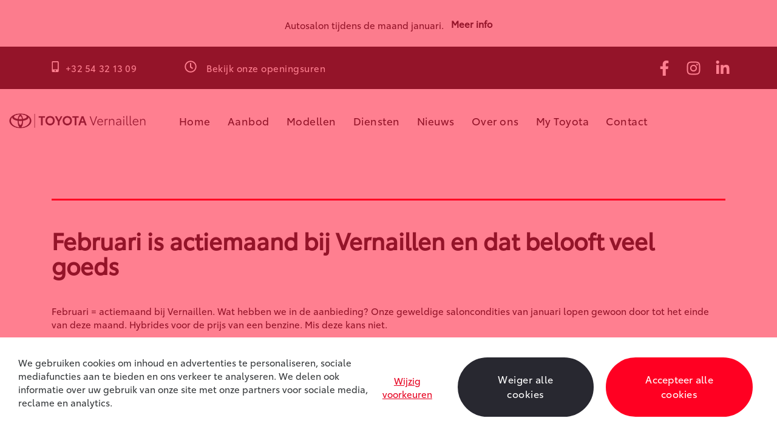

--- FILE ---
content_type: text/html; charset=UTF-8
request_url: https://vernaillen.be/nieuws/februari-is-actiemaand-bij-vernaillen/
body_size: 9898
content:
<!DOCTYPE HTML><html lang="nl-BE"><head><META charset="utf-8"><TITLE>Februari is actiemaand bij Vernaillen | Toyota autogarage Ninove</TITLE><link rel="stylesheet" type="text/css" href="/swfiles/body/20260105151824.lay.9.min.css"  media="screen" /> <META NAME="keywords" CONTENT=""> <META NAME="description" CONTENT="Februari is actiemaand bij Vernaillen. Wat hebben we in de aanbieding? Hybrides voor de prijs van een benzine. Mis deze kans niet.">   <link rel="canonical" href="https://vernaillen.be/nieuws/februari-is-actiemaand-bij-vernaillen/">  <link  rel="shortcut icon" sizes="16x16 24x24 32x32 48x48 64x64" href="/favicon.ico"> <link  rel="icon" sizes="192x192" href="/apple-touch-icon-192x192-precomposed.png"> <link  rel="apple-touch-icon-precomposed" sizes="180x180" href="/apple-touch-icon-180x180-precomposed.png"> <link  rel="apple-touch-icon-precomposed" sizes="152x152" href="/apple-touch-icon-152x152-precomposed.png"> <link  rel="apple-touch-icon-precomposed" sizes="144x144" href="/apple-touch-icon-144x144-precomposed.png"> <link  rel="apple-touch-icon-precomposed" sizes="120x120" href="/apple-touch-icon-120x120-precomposed.png"> <link  rel="apple-touch-icon-precomposed" sizes="114x114" href="/apple-touch-icon-114x114-precomposed.png"> <link  rel="apple-touch-icon-precomposed" sizes="76x76" href="/apple-touch-icon-76x76-precomposed.png"> <link  rel="apple-touch-icon-precomposed" sizes="72x72" href="/apple-touch-icon-72x72-precomposed.png"> <link  rel="apple-touch-icon-precomposed" href="/apple-touch-icon-57x57-precomposed.png"> <meta name="msapplication-TileColor" content="#da532c"><meta name="msapplication-square70x70logo" content="/mstile-144x144.png"> <meta name="msapplication-square150x150logo" content="/mstile-270x270.png"> <meta name="msapplication-square310x310logo" content="/mstile-558x558.png"> <meta name="twitter:card" content="summary">
  <script>
window.dataLayer = window.dataLayer || [];
function gtag(){dataLayer.push(arguments);}
gtag('consent', 'default', {
ad_user_data: 'denied',
ad_personalization: 'denied',
ad_storage: 'denied',
analytics_storage: 'denied',
functionality_storage: 'denied',
personalization_storage: 'denied',
security_storage: 'denied',
wait_for_update: 500
});
gtag('event', 'cookie_consent_update', {
ad_user_data: 'denied',
ad_personalization: 'denied',
ad_storage: 'denied',
analytics_storage: 'denied',
functionality_storage: 'denied',
personalization_storage: 'denied',
security_storage: 'denied',
wait_for_update: 500
});
gtag("set", "ads_data_redaction", true)
gtag("set", "url_passthrough", false)
</script>   <meta http-equiv="X-UA-Compatible" content="IE=edge,chrome=1"><meta name="viewport" content="width=device-width, initial-scale=1.0"/><!--[if lt IE 9]>
  <script  src="https://oss.maxcdn.com/html5shiv/3.7.2/html5shiv.min.js"></script>
  <script  src="https://oss.maxcdn.com/respond/1.4.2/respond.min.js"></script>
<![endif]-->    </link>    <link rel="preload" href="//s1.sitemn.gr/users/lib/font-awesome/fonts/fontawesome-webfont.woff2?v=4.7.0" as="font" type="font/woff2" crossorigin><link rel="preload" href="//s1.sitemn.gr/users/lib/Ion Icons/ionicons.ttf?v=2.0.0" as="font" type="font/ttf" crossorigin><link href="//s1.sitemn.gr/users/lib/Owl-Carousel-v2/owl.carousel.v2.css" rel="stylesheet" type="text/css"><script>window.SMMapsInit = function(){};</script><script src="//maps.googleapis.com/maps/api/js?libraries=geometry,marker&key=AIzaSyCNEPj-HFFYSXAZQ4rz7n6MQOnSbvUbyok&callback=SMMapsInit" type="text/javascript"></script><link  rel="preload" href="/swfiles/body/ToyotaType-Regular.otf" as="font" type="font/otf" crossorigin> <script type="text/javascript">
var sw_var_lid = 1;
var sw_var_pid = 13;
var cleanHOST = window.location.hostname;
var cleanURL_path = "/";
var sw_var_detailpname = "Februari is actiemaand bij Vernaillen | Toyota autogarage Ninove";
var sw_var_detaillist = [];
</script><script async src="https://www.googletagmanager.com/gtag/js?id=G-KQMXCM937H"></script><script type="text/javascript">
window.dataLayer = window.dataLayer || [];
function gtag(){dataLayer.push(arguments);}
gtag('js', new Date());
gtag('config', 'G-KQMXCM937H');
</script> <link rel="stylesheet" type="text/css" href="/swfiles/body/20260105151824.page.1.13.min.css" media="screen" /></head><body>  <div class="s-laycomp98"><div class="s-comp-grid"><div class="block-352"><a href="/nieuws/toyota-vernaillen-wint-prijs-voor-hoogste-klanttevredenheid" target="_self" class="s-img__wrapper s-img__wrapper-link smC17893SmSn1p3T6-style"><img class="s-img" srcset="/swfiles/files/Ichiban-2024-logo-mob.jpg?nc=1767622698 576w,/swfiles/files/Ichiban-2024-logo-tab.jpg?nc=1767622698 990w,/swfiles/files/Ichiban-2024-logo.jpg?nc=1767622698 5702w" sizes="(max-width: 576px) 576px,(max-width: 991px) 990px,5702px" src="/swfiles/files/Ichiban-2024-logo.jpg?nc=1767622698" alt="" title=""></a></div></div></div><div class="s-laycomp3"><div class="s-loader smC16908SmSn1p3T4i235-style" data-sm-loader="16908SmSn1p3T4i235"><div class='sm-loader__inner sm-loader-bounce'><div class='sm-loader-bounce-dot'></div> <div class='sm-loader-bounce-dot'></div></div></div></div><div class="s-laycomp107"><div class="s-comp-grid"><div class="block-358" style="order:0"><div class="s-text smC24247SmSn1p3T2i56i66-style"><p>Autosalon tijdens de maand januari.</p></div></div><div class="block-356" style="order:1"><div><a class="s-link smC21085SmSn1p3T2i56i64i4i3-style" href="/nieuws/het-autosalon-is-gestart-bij-toyota-vernaillen" target="_self"> Meer info</a></div></div></div></div><div class="s-laycomp45"><div class="s-comp-grid"><div class="block-96"><div class="s-flex smC16908SmSn1p3T45i160-style"><a href="https://www.facebook.com/profile.php?id=61577586792699" target="_blank" class="s-icon smC16908SmSn1p3T45i161-style"><svg xmlns="http://www.w3.org/2000/svg" viewBox="0 0 320 512"><path d="M279.14 288l14.22-92.66h-88.91v-60.13c0-25.35 12.42-50.06 52.24-50.06h40.42V6.26S260.43 0 225.36 0c-73.22 0-121.08 44.38-121.08 124.72v70.62H22.89V288h81.39v224h100.17V288z"/></svg></a><a href="https://www.instagram.com/toyota_vernaillen/" target="_blank" class="s-icon smC16908SmSn1p3T45i161-style"><svg xmlns="http://www.w3.org/2000/svg" viewBox="0 0 448 512"><path d="M224.1 141c-63.6 0-114.9 51.3-114.9 114.9s51.3 114.9 114.9 114.9S339 319.5 339 255.9 287.7 141 224.1 141zm0 189.6c-41.1 0-74.7-33.5-74.7-74.7s33.5-74.7 74.7-74.7 74.7 33.5 74.7 74.7-33.6 74.7-74.7 74.7zm146.4-194.3c0 14.9-12 26.8-26.8 26.8-14.9 0-26.8-12-26.8-26.8s12-26.8 26.8-26.8 26.8 12 26.8 26.8zm76.1 27.2c-1.7-35.9-9.9-67.7-36.2-93.9-26.2-26.2-58-34.4-93.9-36.2-37-2.1-147.9-2.1-184.9 0-35.8 1.7-67.6 9.9-93.9 36.1s-34.4 58-36.2 93.9c-2.1 37-2.1 147.9 0 184.9 1.7 35.9 9.9 67.7 36.2 93.9s58 34.4 93.9 36.2c37 2.1 147.9 2.1 184.9 0 35.9-1.7 67.7-9.9 93.9-36.2 26.2-26.2 34.4-58 36.2-93.9 2.1-37 2.1-147.8 0-184.8zM398.8 388c-7.8 19.6-22.9 34.7-42.6 42.6-29.5 11.7-99.5 9-132.1 9s-102.7 2.6-132.1-9c-19.6-7.8-34.7-22.9-42.6-42.6-11.7-29.5-9-99.5-9-132.1s-2.6-102.7 9-132.1c7.8-19.6 22.9-34.7 42.6-42.6 29.5-11.7 99.5-9 132.1-9s102.7-2.6 132.1 9c19.6 7.8 34.7 22.9 42.6 42.6 11.7 29.5 9 99.5 9 132.1s2.7 102.7-9 132.1z"/></svg></a><a href="https://be.linkedin.com/company/toyota-vernaillen" target="_blank" class="s-icon smC16908SmSn1p3T45i161-style"><svg xmlns="http://www.w3.org/2000/svg" viewBox="0 0 448 512"><path d="M100.28 448H7.4V148.9h92.88zM53.79 108.1C24.09 108.1 0 83.5 0 53.8a53.79 53.79 0 0 1 107.58 0c0 29.7-24.1 54.3-53.79 54.3zM447.9 448h-92.68V302.4c0-34.7-.7-79.2-48.29-79.2-48.29 0-55.69 37.7-55.69 76.7V448h-92.78V148.9h89.08v40.8h1.3c12.4-23.5 42.69-48.3 87.88-48.3 94 0 111.28 61.9 111.28 142.3V448z"/></svg></a></div></div><div class="block-100"><div><a class="s-btn smC17893SmSn1p3T46-style" href="tel:+3254321309" target="_blank"><div class="s-icon"><svg xmlns="http://www.w3.org/2000/svg" viewBox="0 0 320 512"><path d="M272 0H48C21.5 0 0 21.5 0 48v416c0 26.5 21.5 48 48 48h224c26.5 0 48-21.5 48-48V48c0-26.5-21.5-48-48-48zM160 480c-17.7 0-32-14.3-32-32s14.3-32 32-32 32 14.3 32 32-14.3 32-32 32zm112-108c0 6.6-5.4 12-12 12H60c-6.6 0-12-5.4-12-12V60c0-6.6 5.4-12 12-12h200c6.6 0 12 5.4 12 12v312z"/></svg></div><span class="s-text">+32 54 32 13 09</span></a></div></div><div class="block-101"><div><a class="s-btn-alt smC17893SmSn1p3T47-style" href="/contact/" target="_self"><div class="s-icon"><svg xmlns="http://www.w3.org/2000/svg" viewBox="0 0 512 512"><path d="M256 8C119 8 8 119 8 256s111 248 248 248 248-111 248-248S393 8 256 8zm0 448c-110.5 0-200-89.5-200-200S145.5 56 256 56s200 89.5 200 200-89.5 200-200 200zm61.8-104.4l-84.9-61.7c-3.1-2.3-4.9-5.9-4.9-9.7V116c0-6.6 5.4-12 12-12h32c6.6 0 12 5.4 12 12v141.7l66.8 48.6c5.4 3.9 6.5 11.4 2.6 16.8L334.6 349c-3.9 5.3-11.4 6.5-16.8 2.6z"/></svg></div><span class="s-text">Bekijk onze openingsuren</span></a></div></div></div></div><div class="s-laycomp9"><div class="s-comp-grid"><div class="block-16"><div class="s-logo__wrapper smC16908SmSn1p3T6i188-style"> <a href="/" target="_self" class="logo_url"><div class="sw-logo-pic"><img class="sw-logo-img" src="/swfiles/logo/logo.png?nocache=1768406652" alt="Logo Toyota Vernaillen Ninove" /></div></a></div></div><div class="block-17"><ul class="s-menu sf-menu smC16908SmSn1p3T6i181i176-style" data-sm-menu="16908SmSn1p3T6i181i176"><li><a href="/" data-title="Home" target="_self">Home</a></li><li><a href="/aanbod/" data-title="Aanbod" target="_self">Aanbod</a></li><li><a href="/modellen/" data-title="Modellen" target="_self">Modellen</a></li><li><a href="/diensten/" data-title="Diensten" target="_self">Diensten</a></li><li><a href="/nieuws/" data-title="Nieuws" target="_self">Nieuws</a></li><li><a href="/over-ons/" data-title="Over ons" target="_self">Over ons</a></li><li><a href="https://nl.toyota.be/customer/portal" data-title="My Toyota" target="_blank">My Toyota</a></li><li><a href="/contact/" data-title="Contact" target="_self">Contact</a></li></ul></div><div class="block-18"><button class="s-overlay__trigger smC16908SmSn1p3T6i181i178-style" aria-label="Open overlay" aria-controls="s-overlay--16908SmSn1p3T6i181i178" aria-expanded="false" data-sm-trigger="16908SmSn1p3T6i181i178"><span></span><span></span><span></span></button><div id="s-overlay--16908SmSn1p3T6i181i178" class="s-overlay smC16908SmSn1p3T6i181i178-style" aria-hidden="true" data-sm-overlay="16908SmSn1p3T6i181i178"><button class="s-overlay__trigger" tabindex="-1" aria-label="Close overlay" aria-controls="s-overlay--16908SmSn1p3T6i181i178" aria-expanded="false" data-sm-trigger="16908SmSn1p3T6i181i178"><span></span><span></span></button><ul class="s-menu sf-menu smC16908SmSn1p3T6i181i179-style" data-sm-menu="16908SmSn1p3T6i181i179"><li><a href="/" data-title="Home" target="_self">Home</a></li><li><a href="/aanbod/" data-title="Aanbod" target="_self">Aanbod</a></li><li><a href="/modellen/" data-title="Modellen" target="_self">Modellen</a></li><li><a href="/diensten/" data-title="Diensten" target="_self">Diensten</a></li><li><a href="/nieuws/" data-title="Nieuws" target="_self">Nieuws</a></li><li><a href="/over-ons/" data-title="Over ons" target="_self">Over ons</a></li><li><a href="https://nl.toyota.be/customer/portal" data-title="My Toyota" target="_blank">My Toyota</a></li><li><a href="/contact/" data-title="Contact" target="_self">Contact</a></li></ul><div class="s-content smC17893SmSn1p3T31-style"><div class='s-structure-layout-18'></div></div></div></div><div class="block-256"><div class="s-content smC17893SmSn1p3T2-style"><div class='s-structure-layout-256'></div></div></div></div></div><div class="s-laycomp122"><div class="s-comp-grid"><div class="block-360"><div class="s-modal smC17893SmSn1p3T3-style " data-sm-modal="17893SmSn1p3T3" data-sm-modal-id="OPENDEURDAGEN" aria-hidden="true"><div tabindex="-1" class="s-modal__overlay" data-sm-modal-overlay><div class="s-modal__container" role="dialog" aria-modal="true" data-sm-modal-content><button aria-label="Close modal" class="s-modal__close" data-sm-modal-close><svg xmlns="http://www.w3.org/2000/svg" viewBox="0 0 24 24"><path d="M19 6.41L17.59 5 12 10.59 6.41 5 5 6.41 10.59 12 5 17.59 6.41 19 12 13.41 17.59 19 19 17.59 13.41 12z"></path></svg></button><h4 class="smC17893SmSn1p3T4-style"><span class="red">Autosalon</span> bij Vernaillen</h4><div class="s-text smC17893SmSn1p3T5-style"><p style="text-align:center">Van <b>5 t.e.m. 31 januari</b> ben je welkom in onze showroom — <b>ook op zondag</b>.<br/>Profiteer tijdens de salonmaand <b>tot €6.000 korting</b> op geselecteerde modellen en ontdek <b>3 nieuwe Toyota-modellen</b>.</p><p style="text-align:center"><em>* De prijzen en acties vermeld op onze website zijn steeds onder voorbehoud. We verwijzen jou ook graag door naar de <a class="sw_alink" href="https://nl.toyota.be/" target="_blank">algemene website van Toyota</a> voor een overzicht van de <a class="sw_alink" href="https://nl.toyota.be/autosalon" target="_blank">acties en saloncondities</a>.</em></p></div><div><a class="s-btn smC17893SmSn1p3T10-style" href="/nieuws/het-autosalon-is-gestart-bij-toyota-vernaillen" target="_self"> Ontdek meer</a></div></div></div></div></div></div></div><main id="sw_content"> <article id="scomp148" class="s-comp10"><div class="s-detail-banner"><div class="container"><div class="row"><div class="col-lg-12"><div class="s-img-bg" style="background-image: url(/swfiles/files/februari-is-actiemaand-bij-vernaillen.jpg?nc=1644330986);"></div></div></div></div></div><div class="container"><div class="s-detail-header"><div class="row"><div class="col-lg-12"><div class="s-info-beh"><ul class="s-info"><li class="s-item"><div class="s-author">by:</div></li><li class="s-item"><div class="s-date">2 Februari 2022</div></li><li class="s-item"><div class="s-category">Category:</div></li></ul></div><div class="s-title-h1"><h1>Februari is actiemaand bij Vernaillen en dat belooft veel goeds</h1></div><div class="s-line-beh"><hr></div><div class="s-text-beh"><p class="s-text">Februari = actiemaand bij Vernaillen. Wat hebben we in de aanbieding? Onze geweldige saloncondities van januari lopen gewoon door tot het einde van deze maand. Hybrides voor de prijs van een benzine. Mis deze kans niet.</p></div></div><div class="clearfix"></div></div></div><div class="s-detail-cont"><div class="row"><div class="col-lg-12"><div class="s-title-h2"><h2 class="[:CODE:header:animation:]" [:CODE:header:appear:]>Ontdek de condities</h2></div></div><div class="col-lg-12"><div class="s-text-beh"><div class="s-text [:CODE:text:animation:]" [:CODE:text:appear:]><p style="text-align:start">Je kan tot 28 februari een hybride wagen aankopen voor de prijs van een benzine. Geweldig toch? </p></div></div></div><div class="col-md-12 hidden-xs-up "><div class="row"><div class="col-lg-12"><div class="s-img-beh"><img class="s-img [:CODE:picture:animation:]" [:CODE:picture:appear:] title="" alt="" src="/swfiles/files/een-hybride-voor-de-prijs-van-een-benzine-toyota-saloncondities.jpg?nc=1643814957" /></div></div></div></div><div class="col-md-6"><div class="row"><div class="col-md-12"><div class="row"><div class="col-lg-12"><div class="s-img-beh"><img class="s-img [:CODE:picture:animation:]" [:CODE:picture:appear:] title="Toyota Yaris Cross Hybryde | Toyota Vernaillen Ninove" alt="De Toyota Yaris Cross hybride is tot en met 31 januari 2022 te koop bij autogarage Vernaillen in Ninove voor de prijs van een benzine" src="/swfiles/files/yaris-cross-hybride-voor-de-prijs-van-een-benzine-toyota-saloncondities.jpg?nc=1641988895" /></div></div></div></div><div class="col-md-6"><div class="row"><div class="col-lg-12"><div class="s-title-h4"><h4 class="[:CODE:header:animation:]" [:CODE:header:appear:]>Yaris Cross: hybride versie aan de prijs van de benzineversie</h4></div></div><div class="col-lg-12"><div class="s-button-list-beh"><div class="s-button-list [:CODE:multiplebuttons:animation:]" [:CODE:multiplebuttons:appear:]><a href="/contact/" target="_self" class="s-btn-alt">Contacteer ons</a></div></div></div><div class="clearfix"></div></div></div><div class="col-md-6"><div class="row"><div class="col-lg-12"><div class="s-text-beh2"><p class="s-text [:CODE:text:animation:]" [:CODE:text:appear:]><p><s>In plaats van €25.430</s></p><p><b>Nu vanaf €24.180 of <span class="wysiwyg-color-2">€199 / maand</span></b></p><p><span class="wysiwyg-font-size-12">Incl. laatste verhoogde maandaflossing</span></p></p></div></div><div class="clearfix"></div></div></div><div class="clearfix"></div></div></div><div class="col-md-6"><div class="row"><div class="col-md-12"><div class="row"><div class="col-lg-12"><div class="s-img-beh"><img class="s-img [:CODE:picture:animation:]" [:CODE:picture:appear:] title="Toyota Yaris Hybryde | Toyota Vernaillen Ninove" alt="De Toyota Yaris hybride is tot en met 31 januari 2022 te koop bij autogarage Vernaillen in Ninove voor de prijs van een benzine" src="/swfiles/files/yaris-hybride-voor-de-prijs-van-een-benzine-toyota-saloncondities.jpg?nc=1641989379" /></div></div></div></div><div class="col-md-6"><div class="row"><div class="col-lg-12"><div class="s-title-h4"><h4 class="[:CODE:header:animation:]" [:CODE:header:appear:]>Yaris: hybride versie aan de prijs van de benzineversie</h4></div></div><div class="col-lg-12"><div class="s-button-list-beh"><div class="s-button-list [:CODE:multiplebuttons:animation:]" [:CODE:multiplebuttons:appear:]><a href="/contact/" target="_self" class="s-btn-alt">Contacteer ons</a></div></div></div><div class="clearfix"></div></div></div><div class="col-md-6"><div class="row"><div class="col-lg-12"><div class="s-text-beh2"><p class="s-text [:CODE:text:animation:]" [:CODE:text:appear:]><p><s>In plaats van €22.710</s></p><p><b>Nu vanaf €20.490 of <span class="wysiwyg-color-2">€245 / maand</span></b></p><p><b><span class="wysiwyg-color-2">Zonder voorschot 0.99% JKP</span></b></p></p></div></div><div class="clearfix"></div></div></div><div class="clearfix"></div></div></div><div class="col-md-6"><div class="row"><div class="col-md-12"><div class="row"><div class="col-lg-12"><div class="s-img-beh"><img class="s-img [:CODE:picture:animation:]" [:CODE:picture:appear:] title="Toyota C-HR Hybryde | Toyota Vernaillen Ninove" alt="De Toyota C-HR hybride is tot en met 31 januari 2022 te koop bij autogarage Vernaillen in Ninove voor de prijs van een benzine" src="/swfiles/files/c-hr-hybride-voor-de-prijs-van-een-benzine-toyota-saloncondities.jpg?nc=1641989353" /></div></div></div></div><div class="col-md-6"><div class="row"><div class="col-lg-12"><div class="s-title-h4"><h4 class="[:CODE:header:animation:]" [:CODE:header:appear:]>Toyota C-HR: hybride versie aan de prijs van de benzineversie</h4></div></div><div class="col-lg-12"><div class="s-button-list-beh"><div class="s-button-list [:CODE:multiplebuttons:animation:]" [:CODE:multiplebuttons:appear:]><a href="/contact/" target="_self" class="s-btn-alt">Contacteer ons</a></div></div></div><div class="clearfix"></div></div></div><div class="col-md-6"><div class="row"><div class="col-lg-12"><div class="s-text-beh2"><p class="s-text [:CODE:text:animation:]" [:CODE:text:appear:]><p><s>In plaats van €28.960</s></p><p><b>Nu vanaf €25.650 of <span class="wysiwyg-color-2">€297 / maand</span></b></p><p><b><span class="wysiwyg-color-2">Zonder voorschot 0.99% JKP</span></b></p></p></div></div><div class="clearfix"></div></div></div><div class="clearfix"></div></div></div><div class="col-md-6"><div class="row"><div class="col-md-12"><div class="row"><div class="col-lg-12"><div class="s-img-beh"><img class="s-img [:CODE:picture:animation:]" [:CODE:picture:appear:] title="Toyota Corolla 5d Hybryde | Toyota Vernaillen Ninove" alt="De Toyota Corolla 5d hybride is tot en met 31 januari 2022 te koop bij autogarage Vernaillen in Ninove voor de prijs van een benzine" src="/swfiles/files/toyota-corolla-5d-voor-de-prijs-van-een-benzine-toyota-saloncondities.jpg?nc=1641989488" /></div></div></div></div><div class="col-md-6"><div class="row"><div class="col-lg-12"><div class="s-title-h4"><h4 class="[:CODE:header:animation:]" [:CODE:header:appear:]>Corolla 5d: hybride versie aan de prijs van de benzineversie</h4></div></div><div class="col-lg-12"><div class="s-button-list-beh"><div class="s-button-list [:CODE:multiplebuttons:animation:]" [:CODE:multiplebuttons:appear:]><a href="/contact/" target="_self" class="s-btn-alt">Contacteer ons</a></div></div></div><div class="clearfix"></div></div></div><div class="col-md-6"><div class="row"><div class="col-lg-12"><div class="s-text-beh2"><p class="s-text [:CODE:text:animation:]" [:CODE:text:appear:]><p><s>In plaats van €27.060</s></p><p><b>Nu vanaf €23.750 of <span class="wysiwyg-color-2">€289 / maand</span></b></p><p><b><span class="wysiwyg-color-2">Zonder voorschot 0.99% JKP</span></b></p></p></div></div><div class="clearfix"></div></div></div><div class="clearfix"></div></div></div><div class="col-md-6"><div class="row"><div class="col-md-12"><div class="row"><div class="col-lg-12"><div class="s-img-beh"><img class="s-img [:CODE:picture:animation:]" [:CODE:picture:appear:] title="Toyota Corolla Touring Sports | Toyota Vernaillen Ninove" alt="De Toyota Corolla Touring Sports hybride is tot en met 31 januari 2022 te koop bij autogarage Vernaillen in Ninove voor de prijs van een benzine" src="/swfiles/files/toyota-corolla-touring-sport-hybride-voor-de-prijs-van-een-benzine-toyota-saloncondities.jpg?nc=1641990397" /></div></div></div></div><div class="col-md-6"><div class="row"><div class="col-lg-12"><div class="s-title-h4"><h4 class="[:CODE:header:animation:]" [:CODE:header:appear:]>Corolla Touring Sports: hybride versie aan de prijs van de benzineversie</h4></div></div><div class="col-lg-12"><div class="s-button-list-beh"><div class="s-button-list [:CODE:multiplebuttons:animation:]" [:CODE:multiplebuttons:appear:]><a href="/contact/" target="_self" class="s-btn-alt">Contacteer ons</a></div></div></div><div class="clearfix"></div></div></div><div class="col-md-6"><div class="row"><div class="col-lg-12"><div class="s-text-beh2"><p class="s-text [:CODE:text:animation:]" [:CODE:text:appear:]><p><s>In plaats van €27.990</s></p><p><b>Nu vanaf €24.680 of <span class="wysiwyg-color-2">€313 / maand</span></b></p><p><b><span class="wysiwyg-color-2">Zonder voorschot 0.99% JKP</span></b></p></p></div></div><div class="clearfix"></div></div></div><div class="clearfix"></div></div></div><div class="col-md-6"><div class="row"><div class="col-md-12"><div class="row"><div class="col-lg-12"><div class="s-img-beh"><img class="s-img [:CODE:picture:animation:]" [:CODE:picture:appear:] title="Toyota Aygo | Toyota Vernaillen Ninove" alt="De Toyota Aygo is tot en met 31 januari 2022 te koop bij autogarage Vernaillen in Ninove met 2500 euro korting" src="/swfiles/files/aygo-hybride-2500-euro-korting-toyota-saloncondities.jpg?nc=1641993074" /></div></div></div></div><div class="col-md-6"><div class="row"><div class="col-lg-12"><div class="s-title-h4"><h4 class="[:CODE:header:animation:]" [:CODE:header:appear:]>Toyota Aygo: €2.500 korting</h4></div></div><div class="col-lg-12"><div class="s-button-list-beh"><div class="s-button-list [:CODE:multiplebuttons:animation:]" [:CODE:multiplebuttons:appear:]><a href="/contact/" target="_self" class="s-btn-alt">Contacteer ons</a></div></div></div><div class="clearfix"></div></div></div><div class="col-md-6"><div class="row"><div class="col-lg-12"><div class="s-text-beh2"><p class="s-text [:CODE:text:animation:]" [:CODE:text:appear:]><p><s>In plaats van €13.720</s></p><p><b>Nu vanaf €11.220 of <span class="wysiwyg-color-2">€109 / maand</span></b></p><p><span class="wysiwyg-font-size-12">Laatste verhoogde maandaflossing</span></p></p></div></div><div class="clearfix"></div></div></div><div class="clearfix"></div></div></div><div class="col-md-6"><div class="row"><div class="col-md-12"><div class="row"><div class="col-lg-12"><div class="s-img-beh"><img class="s-img [:CODE:picture:animation:]" [:CODE:picture:appear:] title="Toyota RAV4 | Toyota Vernaillen Ninove" alt="De Toyota RAV4 is tot en met 31 januari 2022 te koop bij autogarage Vernaillen in Ninove met 4.250 euro voordeel" src="/swfiles/files/rav4-hybride-2500-euro-korting-toyota-saloncondities.jpg?nc=1642083466" /></div></div></div></div><div class="col-md-6"><div class="row"><div class="col-lg-12"><div class="s-title-h4"><h4 class="[:CODE:header:animation:]" [:CODE:header:appear:]>RAV4: tot €4.250 voordeel (1 jaar gratis brandstof + €2.750 overnamepremie)</h4></div></div><div class="col-lg-12"><div class="s-button-list-beh"><div class="s-button-list [:CODE:multiplebuttons:animation:]" [:CODE:multiplebuttons:appear:]><a href="/contact/" target="_self" class="s-btn-alt">Contacteer ons</a></div></div></div><div class="clearfix"></div></div></div><div class="col-md-6"><div class="row"><div class="col-lg-12"><div class="s-text-beh2"><p class="s-text [:CODE:text:animation:]" [:CODE:text:appear:]><p><s>In plaats van €39.100</s></p><p><b>Nu vanaf €36.350 of <span class="wysiwyg-color-2">€299 / maand</span></b></p><p><span class="wysiwyg-font-size-12">Laatste verhoogde maandaflossing</span></p></p></div></div><div class="clearfix"></div></div></div><div class="clearfix"></div></div></div><div class="col-md-6"><div class="row"><div class="col-md-12"><div class="row"><div class="col-lg-12"><div class="s-img-beh"><img class="s-img [:CODE:picture:animation:]" [:CODE:picture:appear:] title="Toyota Proace City Verso | Toyota Vernaillen Ninove" alt="De Toyota Proace City Verso is tot en met 31 januari 2022 te koop bij autogarage Vernaillen in Ninove met 3.500 euro korting" src="/swfiles/files/proace-city-verso-hybride-3500-euro-korting-toyota-saloncondities.jpg?nc=1641993048" /></div></div></div></div><div class="col-md-6"><div class="row"><div class="col-lg-12"><div class="s-title-h4"><h4 class="[:CODE:header:animation:]" [:CODE:header:appear:]>Proace City Verso: €3.500 korting</h4></div></div><div class="col-lg-12"><div class="s-button-list-beh"><div class="s-button-list [:CODE:multiplebuttons:animation:]" [:CODE:multiplebuttons:appear:]><a href="/contact/" target="_self" class="s-btn-alt">Contacteer ons</a></div></div></div><div class="clearfix"></div></div></div><div class="col-md-6"><div class="row"><div class="col-lg-12"><div class="s-text-beh2"><p class="s-text [:CODE:text:animation:]" [:CODE:text:appear:]><p><s>In plaats van €22.070</s></p><p><b>Nu vanaf €18.570 of <span class="wysiwyg-color-2">€159 / maand</span></b></p><p><span class="wysiwyg-font-size-12">Laatste verhoogde maandaflossing</span></p></p></div></div><div class="clearfix"></div></div></div><div class="clearfix"></div></div></div><div class="col-md-6"><div class="row"><div class="col-md-12"><div class="row"><div class="col-lg-12"><div class="s-img-beh"><img class="s-img [:CODE:picture:animation:]" [:CODE:picture:appear:] title="Toyota Proace Verso | Toyota Vernaillen Ninove" alt="De Toyota Proace Verso is tot en met 31 januari 2022 te koop bij autogarage Vernaillen in Ninove met 19% korting" src="/swfiles/files/proace-verso-hybride-19-procent-korting-toyota-saloncondities.jpg?nc=1641993038" /></div></div></div></div><div class="col-md-6"><div class="row"><div class="col-lg-12"><div class="s-title-h4"><h4 class="[:CODE:header:animation:]" [:CODE:header:appear:]>PROACE Verso: 19% korting</h4></div></div><div class="col-lg-12"><div class="s-button-list-beh"><div class="s-button-list [:CODE:multiplebuttons:animation:]" [:CODE:multiplebuttons:appear:]><a href="/contact/" target="_self" class="s-btn-alt">Contacteer ons</a></div></div></div><div class="clearfix"></div></div></div><div class="col-md-6"><div class="row"><div class="col-lg-12"><div class="s-text-beh2"><p class="s-text [:CODE:text:animation:]" [:CODE:text:appear:]><p><s>In plaats van €39.330</s></p><p><b>Nu vanaf €31.857 of <span class="wysiwyg-color-2">€269 / maand</span></b></p><p><span class="wysiwyg-font-size-12">Laatste verhoogde maandaflossing</span></p></p></div></div><div class="clearfix"></div></div></div><div class="clearfix"></div></div></div><div class="clearfix"></div></div><div class="s-control-nav"><a class="s-prev s-nav-link sw_alink" href=" " target="_self"><i class="fa fa-angle-left"></i> Vorige</a><a class="s-next s-nav-link sw_alink" href=" " target="_self">Volgende <i class="fa fa-angle-right"></i></a><div class="s-overview-beh"><a class="s-overview s-btn" href="/nieuws/" target="_self">Overzicht <i class="fa "></i></a></div></div></div></div></article> </main><div id="s-laycomp104" class="s-laycomp104"><div class="s-modal smC16908SmSn1p3T8i2i13i18i8-style s-modal-fade" data-sm-modal-id="cookiemodal" data-cookie-groups-object='{     "group": [         {             "label": "Essenti\u00eble cookies",             "description": "Deze (technische) cookies zijn strikt noodzakelijk voor een correcte en effici\u00ebnte verbinding met de website en garanderen een veilige online omgeving.",             "variable": "privacy_cookie_1",             "gtm_consent": [                 "security_storage"             ]         },         {             "label": "Voorkeurcookies",             "description": "Deze cookies, ook bekend als &#39;functionele cookies&#39;, stellen een website in staat om keuzes die u in het verleden hebt gemaakt te onthouden, zoals bijvoorbeeld welke taal u verkiest. Hierdoor wordt het gebruiksgemak van de website vergroot.",             "variable": "privacy_cookie_2",             "gtm_consent": [                 "functionality_storage",                 "personalization_storage"             ]         },         {             "label": "Analytische cookies",             "description": "Deze cookies, ook bekend als \"prestatiecookies\", verzamelen informatie over hoe u een website gebruikt, zoals welke pagina&#39;s u hebt bezocht en op welke links u hebt geklikt. Geen van deze informatie kan worden gebruikt om u te identificeren. Het is allemaal geaggregeerd en daarom geanonimiseerd. Hun enige doel is het verbeteren van websitefuncties. Dit omvat cookies van analyseservices van derden, zolang de cookies uitsluitend voor gebruik door de eigenaar van de bezochte website zijn.",             "variable": "privacy_cookie_3",             "gtm_consent": [                 "analytics_storage"             ]         }     ] }' data-sm-modal><div tabindex="-1" class="s-modal__overlay" data-sm-modal-overlay><div class="s-modal__container" role="dialog" aria-modal="true" data-sm-modal-content><div class="s-flex smC16908SmSn1p3T8i2i13i18i9-style"><div class="s-text smC16908SmSn1p3T8i2i13i18i11-style"> Cookievoorkeuren</div></div><div class="s-flex smC16908SmSn1p3T8i2i13i18i12-style"><div class="s-text smC16908SmSn1p3T8i2i13i18i13-style"><p>Deze website maakt gebruik van cookies. Een cookie is een eenvoudig klein tekstbestandje dat bij het eerste bezoek aan deze website door uw browser wordt opgeslagen op uw computer, tablet of smartphone. De informatie in deze bestanden wordt voor statistische doeleinden en op anonieme wijze gebruikt om de website te laten functioneren, of om de website te helpen analyseren om onze dienstverlening te verbeteren. Omdat we uw recht op privacy respecteren, kunt u ervoor kiezen om bepaalde soorten cookies niet toe te staan (klik op de verschillende rubrieken hieronder voor meer informatie en om onze standaardinstellingen te wijzigen). Het blokkeren van sommige soorten cookies kan echter van invloed zijn op uw ervaring met de site en de services die we kunnen bieden.</p></div><div class="s-flex smC16908SmSn1p3T8i2i13i18i14-style" data-sm-cookie-groups></div><div class="s-flex smC16908SmSn1p3T8i2i13i18i15-style"><div class="s-flex smC16908SmSn1p3T8i2i13i36-style"><div><a class="s-link smC16908SmSn1p3T8i2i13i37-style" href="/privacy/" target="_self"> Bekijk privacyverklaring</a></div></div><div class="s-flex smC16908SmSn1p3T8i2i13i38-style"><div><button class="s-btn-alt smC16908SmSn1p3T8i2i13i18i17-style" data-sm-cookie-accept> Bewaar voorkeur</button></div><div [:CODE:reveal:16908SmSn1p3T8i2i13i18i16:]><button class="s-btn smC16908SmSn1p3T8i2i13i18i17-style" data-sm-cookie-accept-all> Accepteer alle cookies</button></div></div></div></div></div></div></div><div class="s-flex s-banner smC16908SmSn1p3T8i2i13i19-style" role="dialog" data-sm-cookie-banner><div class="s-text smC16908SmSn1p3T8i2i13i20-style"><p>We gebruiken cookies om inhoud en advertenties te personaliseren, sociale mediafuncties aan te bieden en ons verkeer te analyseren. We delen ook informatie over uw gebruik van onze site met onze partners voor sociale media, reclame en analytics.</p></div><div class="s-flex smC16908SmSn1p3T8i2i13i21-style"><div><button class="s-link smC16908SmSn1p3T8i2i13i22-style" data-sm-cookie-settings> Wijzig voorkeuren</button></div><div class="s-flex smC16908SmSn1p3T8i2i13i35-style"><div><button class="s-btn-alt smC16908SmSn1p3T8i2i13i23-style" data-sm-cookie-decline> Weiger alle cookies</button></div><div><button class="s-btn smC16908SmSn1p3T8i2i13i23-style" data-sm-cookie-accept-all> Accepteer alle cookies</button></div></div></div></div></div><div class="s-laycomp4"><a href="#" class="s-to__top smC16908SmSn1p3T5i189-style" data-sm-to-top="16908SmSn1p3T5i189" aria-hidden="true"><svg xmlns="http://www.w3.org/2000/svg" viewBox="0 0 320 512"><path d="M177 159.7l136 136c9.4 9.4 9.4 24.6 0 33.9l-22.6 22.6c-9.4 9.4-24.6 9.4-33.9 0L160 255.9l-96.4 96.4c-9.4 9.4-24.6 9.4-33.9 0L7 329.7c-9.4-9.4-9.4-24.6 0-33.9l136-136c9.4-9.5 24.6-9.5 34-.1z"/></svg></a></div><div class="s-laycomp69"><div class="s-comp-grid"><div class="block-143"><div class="s-img__wrapper smC16908SmSn1p3T72i21i265-style"><img class="s-img" srcset="/swfiles/files/een-toyota-supra-glijdend-over-de-baan-mob.jpg?nc=1767622698 576w,/swfiles/files/een-toyota-supra-glijdend-over-de-baan-tab.jpg?nc=1767622698 990w,/swfiles/files/een-toyota-supra-glijdend-over-de-baan.jpg?nc=1767622698 1920w" sizes="(max-width: 576px) 576px,(max-width: 991px) 990px,1920px" src="/swfiles/files/een-toyota-supra-glijdend-over-de-baan.jpg?nc=1767622698" alt="" title=""></div></div><div class="block-144"><h2 class="smC16908SmSn1p3T72i21i266-style"> Kunnen we jou helpen?</h2></div><div class="block-145"><div class="s-text smC16908SmSn1p3T72i21i268-style"><p>Het team van Toyota Vernaillen staat klaar om jou verder te helpen met al je vragen. Neem dus gerust contact met ons op, tot binnenkort.</p></div></div><div class="block-146"><div><a class="s-btn-alt smC16908SmSn1p3T72i21i269-style" href="/contact/" target="_self"> Contacteer ons</a></div></div><div class="block-147"><div class="s-background smC17683SmSn1p3T72i22-style"></div></div><div class="block-148"><div class="s-background smC17683SmSn1p3T72i23-style"></div></div></div></div><div class="s-laycomp93"><div class="s-comp-grid"><div class="block-223"><div class="s-content smC20935SmSn1p3T18i144-style"><div class='s-structure-layout-223'><div class="block-224"><div class="s-content smC20935SmSn1p3T18i149-style"><div class='s-structure-layout-224'><div class="block-236" style="order:0;"><div><a class="s-icon-link smC20935SmSn1p3T18i5-style" href="tel:+32 54 32 13 09" target="_blank"><div class="s-icon"><svg version="1.1" id="Capa_1" xmlns="http://www.w3.org/2000/svg" xmlns:xlink="http://www.w3.org/1999/xlink" x="0px" y="0px" viewBox="0 0 27.442 27.442" style="enable-background:new 0 0 27.442 27.442;" xml:space="preserve"><g><path d="M19.494,0H7.948C6.843,0,5.951,0.896,5.951,1.999v23.446c0,1.102,0.892,1.997,1.997,1.997h11.546c1.103,0,1.997-0.895,1.997-1.997V1.999C21.491,0.896,20.597,0,19.494,0z M10.872,1.214h5.7c0.144,0,0.261,0.215,0.261,0.481s-0.117,0.482-0.261,0.482h-5.7c-0.145,0-0.26-0.216-0.26-0.482C10.612,1.429,10.727,1.214,10.872,1.214z M13.722,25.469c-0.703,0-1.275-0.572-1.275-1.276s0.572-1.274,1.275-1.274c0.701,0,1.273,0.57,1.273,1.274S14.423,25.469,13.722,25.469z M19.995,21.1H7.448V3.373h12.547V21.1z"/><g></g><g></g><g></g><g></g><g></g><g></g><g></g><g></g><g></g><g></g><g></g><g></g><g></g><g></g><g></g></g><g></g><g></g><g></g><g></g><g></g><g></g><g></g><g></g><g></g><g></g><g></g><g></g><g></g><g></g><g></g></svg></div><span class="s-text">+32 54 32 13 09</span></a></div></div><div class="block-236" style="order:1;"><div><a class="s-icon-link smC20935SmSn1p3T18i5-style" href="mailto:info.toyota@vernaillen.be" target="_blank"><div class="s-icon"><svg enable-background="new 0 0 24 24" height="512" viewBox="0 0 24 24" width="512" xmlns="http://www.w3.org/2000/svg"><path d="m8.75 17.612v4.638c0 .324.208.611.516.713.077.025.156.037.234.037.234 0 .46-.11.604-.306l2.713-3.692z"/><path d="m23.685.139c-.23-.163-.532-.185-.782-.054l-22.5 11.75c-.266.139-.423.423-.401.722.023.3.222.556.505.653l6.255 2.138 13.321-11.39-10.308 12.419 10.483 3.583c.078.026.16.04.242.04.136 0 .271-.037.39-.109.19-.116.319-.311.352-.53l2.75-18.5c.041-.28-.077-.558-.307-.722z"/></svg></div><span class="s-text">info.toyota@vernaillen.be</span></a></div></div><div class="block-236" style="order:2;"><div><a class="s-icon-link smC20935SmSn1p3T18i5-style" href="https://www.google.com/maps/dir//Albertlaan+147,+9400+Ninove/@50.8398302,4.0152681,17z/data=!4m8!4m7!1m0!1m5!1m1!1s0x47c3bb49cdbe85cd:0x4f42af7cc2d7562b!2m2!1d4.0174568!2d50.8398302" target="_blank"><div class="s-icon"><svg enable-background="new 0 0 24 24" height="512" viewBox="0 0 24 24" width="512" xmlns="http://www.w3.org/2000/svg"><path d="m12 0c-4.962 0-9 4.066-9 9.065 0 7.103 8.154 14.437 8.501 14.745.143.127.321.19.499.19s.356-.063.499-.189c.347-.309 8.501-7.643 8.501-14.746 0-4.999-4.038-9.065-9-9.065zm0 14c-2.757 0-5-2.243-5-5s2.243-5 5-5 5 2.243 5 5-2.243 5-5 5z"/></svg></div><span class="s-text">Albertlaan 147, 9400 Ninove</span></a></div></div><div class="block-238" style="order:3;"><div class="s-text smC17893SmSn1p3T20-style"> BE 0408.351.984</div></div><div class="block-246" style="order:4;"><div class="s-content smC17893SmSn1p3T26-style"><div class='s-structure-layout-246'><div class="block-247" style="order:0;"><a href="https://www.facebook.com/profile.php?id=61577586792699" target="_blank" class="s-icon s-icon__link smC17893SmSn1p3T27-style"><svg xmlns="http://www.w3.org/2000/svg" viewBox="0 0 320 512"><path d="M279.14 288l14.22-92.66h-88.91v-60.13c0-25.35 12.42-50.06 52.24-50.06h40.42V6.26S260.43 0 225.36 0c-73.22 0-121.08 44.38-121.08 124.72v70.62H22.89V288h81.39v224h100.17V288z"/></svg></a></div><div class="block-247" style="order:1;"><a href="https://www.instagram.com/toyota_vernaillen/" target="_blank" class="s-icon s-icon__link smC17893SmSn1p3T27-style"><svg xmlns="http://www.w3.org/2000/svg" viewBox="0 0 448 512"><path d="M224.1 141c-63.6 0-114.9 51.3-114.9 114.9s51.3 114.9 114.9 114.9S339 319.5 339 255.9 287.7 141 224.1 141zm0 189.6c-41.1 0-74.7-33.5-74.7-74.7s33.5-74.7 74.7-74.7 74.7 33.5 74.7 74.7-33.6 74.7-74.7 74.7zm146.4-194.3c0 14.9-12 26.8-26.8 26.8-14.9 0-26.8-12-26.8-26.8s12-26.8 26.8-26.8 26.8 12 26.8 26.8zm76.1 27.2c-1.7-35.9-9.9-67.7-36.2-93.9-26.2-26.2-58-34.4-93.9-36.2-37-2.1-147.9-2.1-184.9 0-35.8 1.7-67.6 9.9-93.9 36.1s-34.4 58-36.2 93.9c-2.1 37-2.1 147.9 0 184.9 1.7 35.9 9.9 67.7 36.2 93.9s58 34.4 93.9 36.2c37 2.1 147.9 2.1 184.9 0 35.9-1.7 67.7-9.9 93.9-36.2 26.2-26.2 34.4-58 36.2-93.9 2.1-37 2.1-147.8 0-184.8zM398.8 388c-7.8 19.6-22.9 34.7-42.6 42.6-29.5 11.7-99.5 9-132.1 9s-102.7 2.6-132.1-9c-19.6-7.8-34.7-22.9-42.6-42.6-11.7-29.5-9-99.5-9-132.1s-2.6-102.7 9-132.1c7.8-19.6 22.9-34.7 42.6-42.6 29.5-11.7 99.5-9 132.1-9s102.7-2.6 132.1 9c19.6 7.8 34.7 22.9 42.6 42.6 11.7 29.5 9 99.5 9 132.1s2.7 102.7-9 132.1z"/></svg></a></div><div class="block-247" style="order:2;"><a href="https://be.linkedin.com/company/toyota-vernaillen" target="_blank" class="s-icon s-icon__link smC17893SmSn1p3T27-style"><svg xmlns="http://www.w3.org/2000/svg" viewBox="0 0 448 512"><path d="M100.28 448H7.4V148.9h92.88zM53.79 108.1C24.09 108.1 0 83.5 0 53.8a53.79 53.79 0 0 1 107.58 0c0 29.7-24.1 54.3-53.79 54.3zM447.9 448h-92.68V302.4c0-34.7-.7-79.2-48.29-79.2-48.29 0-55.69 37.7-55.69 76.7V448h-92.78V148.9h89.08v40.8h1.3c12.4-23.5 42.69-48.3 87.88-48.3 94 0 111.28 61.9 111.28 142.3V448z"/></svg></a></div></div></div></div></div></div></div><div class="block-237"><a href="https://vernaillen.be/home/" target="_self" class="s-img__wrapper s-img__wrapper-link smC17893SmSn1p3T19-style"><img class="s-img" srcset="/swfiles/files/logo-toyota-vernaillen-zwart-wit-mob.png?nc=1751445992 576w,/swfiles/files/logo-toyota-vernaillen-zwart-wit-tab.png?nc=1751445992 990w,/swfiles/files/logo-toyota-vernaillen-zwart-wit.png?nc=1751445992 12207w" sizes="(max-width: 576px) 576px,(max-width: 991px) 990px,12207px" src="/swfiles/files/logo-toyota-vernaillen-zwart-wit.png?nc=1751445992" alt="" title=""></a></div></div></div></div><div class="block-225"><div class="s-content smC20935SmSn1p3T18i152-style"><div class='s-structure-layout-225'><div class="block-226"><h4 class="smC20935SmSn1p3T18i153-style"> Ontdek</h4></div><div class="block-227"><ul class="s-menu smC20935SmSn1p3T18i154-style" data-sm-menu="20935SmSn1p3T18i154"><li><a href="/" data-title="Home" target="_self">Home</a></li><li><a href="/aanbod/" data-title="Aanbod" target="_self">Aanbod</a></li><li><a href="/modellen/" data-title="Modellen" target="_self">Modellen</a></li><li><a href="/diensten/" data-title="Diensten" target="_self">Diensten</a></li><li><a href="/nieuws/" data-title="Nieuws" target="_self">Nieuws</a></li><li><a href="/over-ons/" data-title="Over ons" target="_self">Over ons</a></li><li><a href="https://nl.toyota.be/customer/portal" data-title="My Toyota" target="_blank">My Toyota</a></li><li><a href="/contact/" data-title="Contact" target="_self">Contact</a></li></ul></div></div></div></div><div class="block-231"><div class="s-content smC20935SmSn1p3T18i152-style"><div class='s-structure-layout-231'><div class="block-222"><h4 class="smC20935SmSn1p3T18i153-style"> Nieuwsbrief</h4></div><div class="block-239"><form id="s-form[:swpageitemid:]_0224" class="smC17893SmSn1p3T21-style s-form" role="form" action="" target="" method="post" enctype="multipart/form-data" data-form="smC17893SmSn1p3T21-style" data-form-redirect="/bedankt/"><div class="s-form__opts"><input type="hidden" name="id" value="page_[:swpageitemid:]_0224"><input type="hidden" name="formtoken" value="a7db418f45327eaab7e3d2c48cd0124973104d6d99ed02bf894f8b58b231d13f"><input type="hidden" name="formid" value="0224"><input type="hidden" name="comptype" value="layout"><input type="hidden" data-action="project" value="vernaillen"><input type="hidden" data-action="mailchimp" data-mailchimp="list_id" value="761d4f2902"><input type="hidden" data-action="mailchimp" data-mailchimp="status" value="subscribed"><input type="hidden" data-action="mailchimp" data-mailchimp="update" value="empty"></div><div class="s-form__fields"><div class='s-structure-layout-239'><div class="block-240"><div class="s-field__wrapper s-field__input smC17893SmSn1p3T22-style"><input class="s-input" id="s-input0232" name="txtEmail" type="email" placeholder="E-mail" required data-necessity="required" data-mailchimp="EMAIL"><label class="s-label" for="s-input0232"></label></div></div><div class="block-241"><div class="s-field__wrapper s-field__input smC17893SmSn1p3T23-style"><input type="hidden" name="s-label0237" value="" placeholder="Voornaam"><input class="s-input" id="s-input0237" name="s-input0237" type="text" placeholder="Voornaam" data-necessity="" data-mailchimp="FNAME"><label class="s-label" for="s-input0237"></label></div></div><div class="block-242"><div class="s-field__wrapper s-field__input smC17893SmSn1p3T23-style"><input type="hidden" name="s-label0242" value="" placeholder="Achternaam"><input class="s-input" id="s-input0242" name="s-input0242" type="text" placeholder="Achternaam" data-necessity="" data-mailchimp="LNAME"><label class="s-label" for="s-input0242"></label></div></div><div class="block-243"><div class="s-field__wrapper s-field__submit smC17893SmSn1p3T24-style"><button class="s-btn" type="submit" data-form-submit>Inschrijven</button></div></div></div></div><div class="s-form__msg" data-form-msg data-msg-success="" data-msg-error="Oeps, er liep iets verkeerd tijdens het verzenden van je aanvraag."></div></form></div><div class="block-248"><div class="s-text smC17893SmSn1p3T28-style"><p>Je ontvangt nieuws en updates over Vernaillen, we sturen je maximum één nieuwsbrief per maand.</p></div></div></div></div></div></div></div><div class="s-laycomp8"><div class="s-comp-grid"><div class="block-25"><div class="s-credits smC17893SmSn1p3T10-style"> <a class="sw-powered" rel="follow" href="https://www.udesite.be" target="_blank">Created by Udesite</a></div></div><div class="block-250"><div class="s-text smC17893SmSn1p3T29-style"><p><a class="sw_alink" href="/cookies/" target="_self">Cookies</a>  |  <a class="sw_alink" href="/privacy/" target="_self">Privacy</a>  |  <a class="sw_alink" href="/disclaimer/" target="_self">Disclaimer</a>  |  <a class="sw_alink" href="/algemene-voorwaarden/" target="_self">Algemene voorwaarden</a></p></div></div></div></div><div class="s-laycomp97"><div class="s-comp-grid"><div class="block-350"><a href="/nieuws/toyota-vernaillen-wint-prijs-voor-hoogste-klanttevredenheid" target="_self" class="s-img__wrapper s-img__wrapper-link smC17893SmSn1p3T4-style"><img class="s-img" srcset="/swfiles/files/Ichiban-2024-logo-mob.jpg?nc=1767622698 576w,/swfiles/files/Ichiban-2024-logo-tab.jpg?nc=1767622698 990w,/swfiles/files/Ichiban-2024-logo.jpg?nc=1767622698 5702w" sizes="(max-width: 576px) 576px,(max-width: 991px) 990px,5702px" src="/swfiles/files/Ichiban-2024-logo.jpg?nc=1767622698" alt="" title=""></a></div></div></div><script src="/swfiles/body/20260105151824.lay.9.min.js"></script><script defer src="//s1.sitemn.gr/users/lib/SM_Form/SM_Form.min.js"></script><script type="text/javascript" src="//s1.sitemn.gr/users/lib/Owl-Carousel-v2/owl.carousel.v2.js"></script><script src="/swfiles/body/20260105151824.page.1.13.min.js"></script></body></html>

--- FILE ---
content_type: text/css
request_url: https://vernaillen.be/swfiles/body/20260105151824.lay.9.min.css
body_size: 42363
content:
.sG-container{padding-right:15px;padding-left:15px;margin-right:auto;margin-left:auto}.sG-container:before,.sG-container:after{display:table;content:" "}.sG-container:after{clear:both}.sG-container:before,.sG-container:after{display:table;content:" "}.sG-container:after{clear:both}.sG-container-fluid{padding:0 15px}.sG-container-fluid:before,.sG-container-fluid:after{display:table;content:" "}.sG-container-fluid:after{clear:both}.sG-container-fluid:before,.sG-container-fluid:after{display:table;content:" "}.sG-container-fluid:after{clear:both}@media (min-width:768px){.sG-container{width:750px}}@media (min-width:992px){.sG-container{width:970px}}@media (min-width:1200px){.sG-container{width:1170px}}.sG-row{margin-right:-15px;margin-left:-15px}.sG-row:before,.sG-row:after{display:table;content:" "}.sG-row:after{clear:both}.sG-row:before,.sG-row:after{display:table;content:" "}.sG-row:after{clear:both}.sGcol-xs-1,.sGcol-sm-1,.sGcol-md-1,.sGcol-lg-1,.sGcol-xs-2,.sGcol-sm-2,.sGcol-md-2,.sGcol-lg-2,.sGcol-xs-3,.sGcol-sm-3,.sGcol-md-3,.sGcol-lg-3,.sGcol-xs-4,.sGcol-sm-4,.sGcol-md-4,.sGcol-lg-4,.sGcol-xs-5,.sGcol-sm-5,.sGcol-md-5,.sGcol-lg-5,.sGcol-xs-6,.sGcol-sm-6,.sGcol-md-6,.sGcol-lg-6,.sGcol-xs-7,.sGcol-sm-7,.sGcol-md-7,.sGcol-lg-7,.sGcol-xs-8,.sGcol-sm-8,.sGcol-md-8,.sGcol-lg-8,.sGcol-xs-9,.sGcol-sm-9,.sGcol-md-9,.sGcol-lg-9,.sGcol-xs-10,.sGcol-sm-10,.sGcol-md-10,.sGcol-lg-10,.sGcol-xs-11,.sGcol-sm-11,.sGcol-md-11,.sGcol-lg-11,.sGcol-xs-12,.sGcol-sm-12,.sGcol-md-12,.sGcol-lg-12{position:relative;min-height:1px;padding-right:15px;padding-left:15px;-webkit-box-sizing:border-box;-moz-box-sizing:border-box;box-sizing:border-box}.sGcol-xs-1,.sGcol-xs-2,.sGcol-xs-3,.sGcol-xs-4,.sGcol-xs-5,.sGcol-xs-6,.sGcol-xs-7,.sGcol-xs-8,.sGcol-xs-9,.sGcol-xs-10,.sGcol-xs-11,.sGcol-xs-12{float:left;-webkit-box-sizing:border-box;-moz-box-sizing:border-box;box-sizing:border-box}.sGcol-xs-12{width:100%}.sGcol-xs-11{width:91.6666666667%}.sGcol-xs-10{width:83.3333333333%}.sGcol-xs-9{width:75%}.sGcol-xs-8{width:66.6666666667%}.sGcol-xs-7{width:58.3333333333%}.sGcol-xs-6{width:50%}.sGcol-xs-5{width:41.6666666667%}.sGcol-xs-4{width:33.3333333333%}.sGcol-xs-3{width:25%}.sGcol-xs-2{width:16.6666666667%}.sGcol-xs-1{width:8.3333333333%}.sGcol-xs-pull-12{right:100%}.sGcol-xs-pull-11{right:91.6666666667%}.sGcol-xs-pull-10{right:83.3333333333%}.sGcol-xs-pull-9{right:75%}.sGcol-xs-pull-8{right:66.6666666667%}.sGcol-xs-pull-7{right:58.3333333333%}.sGcol-xs-pull-6{right:50%}.sGcol-xs-pull-5{right:41.6666666667%}.sGcol-xs-pull-4{right:33.3333333333%}.sGcol-xs-pull-3{right:25%}.sGcol-xs-pull-2{right:16.6666666667%}.sGcol-xs-pull-1{right:8.3333333333%}.sGcol-xs-pull-0{right:0}.sGcol-xs-push-12{left:100%}.sGcol-xs-push-11{left:91.6666666667%}.sGcol-xs-push-10{left:83.3333333333%}.sGcol-xs-push-9{left:75%}.sGcol-xs-push-8{left:66.6666666667%}.sGcol-xs-push-7{left:58.3333333333%}.sGcol-xs-push-6{left:50%}.sGcol-xs-push-5{left:41.6666666667%}.sGcol-xs-push-4{left:33.3333333333%}.sGcol-xs-push-3{left:25%}.sGcol-xs-push-2{left:16.6666666667%}.sGcol-xs-push-1{left:8.3333333333%}.sGcol-xs-push-0{left:0}.sGcol-xs-offset-12{margin-left:100%}.sGcol-xs-offset-11{margin-left:91.6666666667%}.sGcol-xs-offset-10{margin-left:83.3333333333%}.sGcol-xs-offset-9{margin-left:75%}.sGcol-xs-offset-8{margin-left:66.6666666667%}.sGcol-xs-offset-7{margin-left:58.3333333333%}.sGcol-xs-offset-6{margin-left:50%}.sGcol-xs-offset-5{margin-left:41.6666666667%}.sGcol-xs-offset-4{margin-left:33.3333333333%}.sGcol-xs-offset-3{margin-left:25%}.sGcol-xs-offset-2{margin-left:16.6666666667%}.sGcol-xs-offset-1{margin-left:8.3333333333%}.sGcol-xs-offset-0{margin-left:0}@media (min-width:768px){.sGcol-sm-1,.sGcol-sm-2,.sGcol-sm-3,.sGcol-sm-4,.sGcol-sm-5,.sGcol-sm-6,.sGcol-sm-7,.sGcol-sm-8,.sGcol-sm-9,.sGcol-sm-10,.sGcol-sm-11,.sGcol-sm-12{float:left}.sGcol-sm-12{width:100%}.sGcol-sm-11{width:91.6666666667%}.sGcol-sm-10{width:83.3333333333%}.sGcol-sm-9{width:75%}.sGcol-sm-8{width:66.6666666667%}.sGcol-sm-7{width:58.3333333333%}.sGcol-sm-6{width:50%}.sGcol-sm-5{width:41.6666666667%}.sGcol-sm-4{width:33.3333333333%}.sGcol-sm-3{width:25%}.sGcol-sm-2{width:16.6666666667%}.sGcol-sm-1{width:8.3333333333%}.sGcol-sm-pull-12{right:100%}.sGcol-sm-pull-11{right:91.6666666667%}.sGcol-sm-pull-10{right:83.3333333333%}.sGcol-sm-pull-9{right:75%}.sGcol-sm-pull-8{right:66.6666666667%}.sGcol-sm-pull-7{right:58.3333333333%}.sGcol-sm-pull-6{right:50%}.sGcol-sm-pull-5{right:41.6666666667%}.sGcol-sm-pull-4{right:33.3333333333%}.sGcol-sm-pull-3{right:25%}.sGcol-sm-pull-2{right:16.6666666667%}.sGcol-sm-pull-1{right:8.3333333333%}.sGcol-sm-pull-0{right:0}.sGcol-sm-push-12{left:100%}.sGcol-sm-push-11{left:91.6666666667%}.sGcol-sm-push-10{left:83.3333333333%}.sGcol-sm-push-9{left:75%}.sGcol-sm-push-8{left:66.6666666667%}.sGcol-sm-push-7{left:58.3333333333%}.sGcol-sm-push-6{left:50%}.sGcol-sm-push-5{left:41.6666666667%}.sGcol-sm-push-4{left:33.3333333333%}.sGcol-sm-push-3{left:25%}.sGcol-sm-push-2{left:16.6666666667%}.sGcol-sm-push-1{left:8.3333333333%}.sGcol-sm-push-0{left:0}.sGcol-sm-offset-12{margin-left:100%}.sGcol-sm-offset-11{margin-left:91.6666666667%}.sGcol-sm-offset-10{margin-left:83.3333333333%}.sGcol-sm-offset-9{margin-left:75%}.sGcol-sm-offset-8{margin-left:66.6666666667%}.sGcol-sm-offset-7{margin-left:58.3333333333%}.sGcol-sm-offset-6{margin-left:50%}.sGcol-sm-offset-5{margin-left:41.6666666667%}.sGcol-sm-offset-4{margin-left:33.3333333333%}.sGcol-sm-offset-3{margin-left:25%}.sGcol-sm-offset-2{margin-left:16.6666666667%}.sGcol-sm-offset-1{margin-left:8.3333333333%}.sGcol-sm-offset-0{margin-left:0}}@media (min-width:992px){.sGcol-md-1,.sGcol-md-2,.sGcol-md-3,.sGcol-md-4,.sGcol-md-5,.sGcol-md-6,.sGcol-md-7,.sGcol-md-8,.sGcol-md-9,.sGcol-md-10,.sGcol-md-11,.sGcol-md-12{float:left}.sGcol-md-12{width:100%}.sGcol-md-11{width:91.6666666667%}.sGcol-md-10{width:83.3333333333%}.sGcol-md-9{width:75%}.sGcol-md-8{width:66.6666666667%}.sGcol-md-7{width:58.3333333333%}.sGcol-md-6{width:50%}.sGcol-md-5{width:41.6666666667%}.sGcol-md-4{width:33.3333333333%}.sGcol-md-3{width:25%}.sGcol-md-2{width:16.6666666667%}.sGcol-md-1{width:8.3333333333%}.sGcol-md-pull-12{right:100%}.sGcol-md-pull-11{right:91.6666666667%}.sGcol-md-pull-10{right:83.3333333333%}.sGcol-md-pull-9{right:75%}.sGcol-md-pull-8{right:66.6666666667%}.sGcol-md-pull-7{right:58.3333333333%}.sGcol-md-pull-6{right:50%}.sGcol-md-pull-5{right:41.6666666667%}.sGcol-md-pull-4{right:33.3333333333%}.sGcol-md-pull-3{right:25%}.sGcol-md-pull-2{right:16.6666666667%}.sGcol-md-pull-1{right:8.3333333333%}.sGcol-md-pull-0{right:0}.sGcol-md-push-12{left:100%}.sGcol-md-push-11{left:91.6666666667%}.sGcol-md-push-10{left:83.3333333333%}.sGcol-md-push-9{left:75%}.sGcol-md-push-8{left:66.6666666667%}.sGcol-md-push-7{left:58.3333333333%}.sGcol-md-push-6{left:50%}.sGcol-md-push-5{left:41.6666666667%}.sGcol-md-push-4{left:33.3333333333%}.sGcol-md-push-3{left:25%}.sGcol-md-push-2{left:16.6666666667%}.sGcol-md-push-1{left:8.3333333333%}.sGcol-md-push-0{left:0}.sGcol-md-offset-12{margin-left:100%}.sGcol-md-offset-11{margin-left:91.6666666667%}.sGcol-md-offset-10{margin-left:83.3333333333%}.sGcol-md-offset-9{margin-left:75%}.sGcol-md-offset-8{margin-left:66.6666666667%}.sGcol-md-offset-7{margin-left:58.3333333333%}.sGcol-md-offset-6{margin-left:50%}.sGcol-md-offset-5{margin-left:41.6666666667%}.sGcol-md-offset-4{margin-left:33.3333333333%}.sGcol-md-offset-3{margin-left:25%}.sGcol-md-offset-2{margin-left:16.6666666667%}.sGcol-md-offset-1{margin-left:8.3333333333%}.sGcol-md-offset-0{margin-left:0}}@media (min-width:1200px){.sGcol-lg-1,.sGcol-lg-2,.sGcol-lg-3,.sGcol-lg-4,.sGcol-lg-5,.sGcol-lg-6,.sGcol-lg-7,.sGcol-lg-8,.sGcol-lg-9,.sGcol-lg-10,.sGcol-lg-11,.sGcol-lg-12{float:left}.sGcol-lg-12{width:100%}.sGcol-lg-11{width:91.6666666667%}.sGcol-lg-10{width:83.3333333333%}.sGcol-lg-9{width:75%}.sGcol-lg-8{width:66.6666666667%}.sGcol-lg-7{width:58.3333333333%}.sGcol-lg-6{width:50%}.sGcol-lg-5{width:41.6666666667%}.sGcol-lg-4{width:33.3333333333%}.sGcol-lg-3{width:25%}.sGcol-lg-2{width:16.6666666667%}.sGcol-lg-1{width:8.3333333333%}.sGcol-lg-pull-12{right:100%}.sGcol-lg-pull-11{right:91.6666666667%}.sGcol-lg-pull-10{right:83.3333333333%}.sGcol-lg-pull-9{right:75%}.sGcol-lg-pull-8{right:66.6666666667%}.sGcol-lg-pull-7{right:58.3333333333%}.sGcol-lg-pull-6{right:50%}.sGcol-lg-pull-5{right:41.6666666667%}.sGcol-lg-pull-4{right:33.3333333333%}.sGcol-lg-pull-3{right:25%}.sGcol-lg-pull-2{right:16.6666666667%}.sGcol-lg-pull-1{right:8.3333333333%}.sGcol-lg-pull-0{right:0}.sGcol-lg-push-12{left:100%}.sGcol-lg-push-11{left:91.6666666667%}.sGcol-lg-push-10{left:83.3333333333%}.sGcol-lg-push-9{left:75%}.sGcol-lg-push-8{left:66.6666666667%}.sGcol-lg-push-7{left:58.3333333333%}.sGcol-lg-push-6{left:50%}.sGcol-lg-push-5{left:41.6666666667%}.sGcol-lg-push-4{left:33.3333333333%}.sGcol-lg-push-3{left:25%}.sGcol-lg-push-2{left:16.6666666667%}.sGcol-lg-push-1{left:8.3333333333%}.sGcol-lg-push-0{left:0}.sGcol-lg-offset-12{margin-left:100%}.sGcol-lg-offset-11{margin-left:91.6666666667%}.sGcol-lg-offset-10{margin-left:83.3333333333%}.sGcol-lg-offset-9{margin-left:75%}.sGcol-lg-offset-8{margin-left:66.6666666667%}.sGcol-lg-offset-7{margin-left:58.3333333333%}.sGcol-lg-offset-6{margin-left:50%}.sGcol-lg-offset-5{margin-left:41.6666666667%}.sGcol-lg-offset-4{margin-left:33.3333333333%}.sGcol-lg-offset-3{margin-left:25%}.sGcol-lg-offset-2{margin-left:16.6666666667%}.sGcol-lg-offset-1{margin-left:8.3333333333%}.sGcol-lg-offset-0{margin-left:0}}@media (max-width:767px){.sG-hidden-xs{display:none!important}}@media (min-width:768px) and (max-width:991px){.sG-hidden-sm{display:none!important}}@media (min-width:992px) and (max-width:1199px){.sG-hidden-md{display:none!important}}@media (min-width:1200px){.sG-hidden-lg{display:none!important}}ul.sULfix{list-style-type:disc;list-style-position:outside;margin-left:15px}ol.sULfix{list-style-type:decimal;list-style-position:outside;margin-left:15px}.sG-stretched{padding-left:0px!important;padding-right:0px!important}.s-col-bleed>.row>[class^=col-],.s-col-bleed .row>[class^=col-],.s-col-bleed>.row>.sm-gCol{padding-left:0px!important;padding-right:0px!important}.pull-right{float:right!important}.pull-left{float:left!important}.text-center{text-align:center}.clearfix{clear:both}.s-btn,.s-btn-alt{border:0}body{-webkit-font-smoothing:antialiased;-moz-osx-font-smoothing:grayscale}.col-xs-offset-12{margin-left:100%}.col-xs-offset-11{margin-left:91.66666667%}.col-xs-offset-10{margin-left:83.33333333%}.col-xs-offset-9{margin-left:75%}.col-xs-offset-8{margin-left:66.66666667%}.col-xs-offset-7{margin-left:58.33333333%}.col-xs-offset-6{margin-left:50%}.col-xs-offset-5{margin-left:41.66666667%}.col-xs-offset-4{margin-left:33.33333333%}.col-xs-offset-3{margin-left:25%}.col-xs-offset-2{margin-left:16.66666667%}.col-xs-offset-1{margin-left:8.33333333%}.col-xs-offset-0{margin-left:0}@media (min-width:768px){.col-sm-offset-12{margin-left:100%}.col-sm-offset-11{margin-left:91.66666667%}.col-sm-offset-10{margin-left:83.33333333%}.col-sm-offset-9{margin-left:75%}.col-sm-offset-8{margin-left:66.66666667%}.col-sm-offset-7{margin-left:58.33333333%}.col-sm-offset-6{margin-left:50%}.col-sm-offset-5{margin-left:41.66666667%}.col-sm-offset-4{margin-left:33.33333333%}.col-sm-offset-3{margin-left:25%}.col-sm-offset-2{margin-left:16.66666667%}.col-sm-offset-1{margin-left:8.33333333%}.col-sm-offset-0{margin-left:0}}@media (min-width:992px){.col-md-offset-12{margin-left:100%}.col-md-offset-11{margin-left:91.66666667%}.col-md-offset-10{margin-left:83.33333333%}.col-md-offset-9{margin-left:75%}.col-md-offset-8{margin-left:66.66666667%}.col-md-offset-7{margin-left:58.33333333%}.col-md-offset-6{margin-left:50%}.col-md-offset-5{margin-left:41.66666667%}.col-md-offset-4{margin-left:33.33333333%}.col-md-offset-3{margin-left:25%}.col-md-offset-2{margin-left:16.66666667%}.col-md-offset-1{margin-left:8.33333333%}.col-md-offset-0{margin-left:0}}@media (min-width:1200px){.col-lg-offset-12{margin-left:100%}.col-lg-offset-11{margin-left:91.66666667%}.col-lg-offset-10{margin-left:83.33333333%}.col-lg-offset-9{margin-left:75%}.col-lg-offset-8{margin-left:66.66666667%}.col-lg-offset-7{margin-left:58.33333333%}.col-lg-offset-6{margin-left:50%}.col-lg-offset-5{margin-left:41.66666667%}.col-lg-offset-4{margin-left:33.33333333%}.col-lg-offset-3{margin-left:25%}.col-lg-offset-2{margin-left:16.66666667%}.col-lg-offset-1{margin-left:8.33333333%}.col-lg-offset-0{margin-left:0}}a.logo_url,a.logo_url:visited,a.logo_url:active,a.logo_url:link,a.logo_url:focus,a.logo_url:hover{text-decoration:none}.s-container{max-width:1140px;width:100%;margin:auto}@media (max-width:1199px){.s-container{max-width:960px}}@media (max-width:767px){.s-container{max-width:540px}}.s-container-fluid{max-width:100%;margin:auto}.s-container-gutter{width:calc(100% - 60px)}@media (max-width:991px){.s-container-gutter{width:calc(100% - 30px)}}div.pp_default .pp_top,div.pp_default .pp_top .pp_middle,div.pp_default .pp_top .pp_left,div.pp_default .pp_top .pp_right,div.pp_default .pp_bottom,div.pp_default .pp_bottom .pp_left,div.pp_default .pp_bottom .pp_middle,div.pp_default .pp_bottom .pp_right{height:13px}div.pp_default .pp_top .pp_left{background:url(../body/sprite.png) -78px -93px no-repeat}div.pp_default .pp_top .pp_middle{background:url([data-uri]) top left repeat-x}div.pp_default .pp_top .pp_right{background:url(../body/sprite.png) -112px -93px no-repeat}div.pp_default .pp_content .ppt{color:#f8f8f8}div.pp_default .pp_content_container .pp_left{background:url([data-uri]) -7px 0 repeat-y;padding-left:13px}div.pp_default .pp_content_container .pp_right{background:url([data-uri]) top right repeat-y;padding-right:13px}div.pp_default .pp_next:hover{background:url([data-uri]) center right no-repeat;cursor:pointer}div.pp_default .pp_previous:hover{background:url([data-uri]) center left no-repeat;cursor:pointer}div.pp_default .pp_expand{background:url(../body/sprite.png) 0 -29px no-repeat;cursor:pointer;width:28px;height:28px}div.pp_default .pp_expand:hover{background:url(../body/sprite.png) 0 -56px no-repeat;cursor:pointer}div.pp_default .pp_contract{background:url(../body/sprite.png) 0 -84px no-repeat;cursor:pointer;width:28px;height:28px}div.pp_default .pp_contract:hover{background:url(../body/sprite.png) 0 -113px no-repeat;cursor:pointer}div.pp_default .pp_close{width:30px;height:30px;background:url(../body/sprite.png) 2px 1px no-repeat;cursor:pointer}div.pp_default .pp_gallery ul li a{background:url([data-uri]) center center #f8f8f8;border:1px solid #aaa}div.pp_default .pp_gallery a.pp_arrow_previous,div.pp_default .pp_gallery a.pp_arrow_next{position:static;left:auto}div.pp_default .pp_nav .pp_play,div.pp_default .pp_nav .pp_pause{background:url(../body/sprite.png) -51px 1px no-repeat;height:30px;width:30px}div.pp_default .pp_nav .pp_pause{background-position:-51px -29px}div.pp_default a.pp_arrow_previous,div.pp_default a.pp_arrow_next{background:url(../body/sprite.png) -31px -3px no-repeat;height:20px;width:20px;margin:4px 0 0}div.pp_default a.pp_arrow_next{left:52px;background-position:-82px -3px}div.pp_default .pp_content_container .pp_details{margin-top:5px}div.pp_default .pp_nav{clear:none;height:30px;width:105px;position:relative}div.pp_default .pp_nav .currentTextHolder{font-family:Georgia;font-style:italic;font-color:#999;font-size:11px;left:75px;line-height:25px;position:absolute;top:2px;margin:0;padding:0 0 0 10px}div.pp_default .pp_close:hover,div.pp_default .pp_nav .pp_play:hover,div.pp_default .pp_nav .pp_pause:hover,div.pp_default .pp_arrow_next:hover,div.pp_default .pp_arrow_previous:hover{opacity:.7}div.pp_default .pp_description{font-size:11px;font-weight:700;line-height:14px;margin:5px 50px 5px 0}div.pp_default .pp_bottom .pp_left{background:url(../body/sprite.png) -78px -127px no-repeat}div.pp_default .pp_bottom .pp_middle{background:url([data-uri]) bottom left repeat-x}div.pp_default .pp_bottom .pp_right{background:url(../body/sprite.png) -112px -127px no-repeat}div.pp_default .pp_loaderIcon{background:url(../body/loader.gif) center center no-repeat}div.light_rounded .pp_top .pp_left{background:url(../body/sprite.png) -88px -53px no-repeat}div.light_rounded .pp_top .pp_right{background:url(../body/sprite.png) -110px -53px no-repeat}div.light_rounded .pp_next:hover{background:url(../body/btnNext.png) center right no-repeat;cursor:pointer}div.light_rounded .pp_previous:hover{background:url(../body/btnPrevious.png) center left no-repeat;cursor:pointer}div.light_rounded .pp_expand{background:url(../body/sprite.png) -31px -26px no-repeat;cursor:pointer}div.light_rounded .pp_expand:hover{background:url(../body/sprite.png) -31px -47px no-repeat;cursor:pointer}div.light_rounded .pp_contract{background:url(../body/sprite.png) 0 -26px no-repeat;cursor:pointer}div.light_rounded .pp_contract:hover{background:url(../body/sprite.png) 0 -47px no-repeat;cursor:pointer}div.light_rounded .pp_close{width:75px;height:22px;background:url(../body/sprite.png) -1px -1px no-repeat;cursor:pointer}div.light_rounded .pp_nav .pp_play{background:url(../body/sprite.png) -1px -100px no-repeat;height:15px;width:14px}div.light_rounded .pp_nav .pp_pause{background:url(../body/sprite.png) -24px -100px no-repeat;height:15px;width:14px}div.light_rounded .pp_arrow_previous{background:url(../body/sprite.png) 0 -71px no-repeat}div.light_rounded .pp_arrow_next{background:url(../body/sprite.png) -22px -71px no-repeat}div.light_rounded .pp_bottom .pp_left{background:url(../body/sprite.png) -88px -80px no-repeat}div.light_rounded .pp_bottom .pp_right{background:url(../body/sprite.png) -110px -80px no-repeat}div.dark_rounded .pp_top .pp_left{background:url(../body/sprite.png) -88px -53px no-repeat}div.dark_rounded .pp_top .pp_right{background:url(../body/sprite.png) -110px -53px no-repeat}div.dark_rounded .pp_content_container .pp_left{background:url(../body/contentPattern.png) top left repeat-y}div.dark_rounded .pp_content_container .pp_right{background:url(../body/contentPattern.png) top right repeat-y}div.dark_rounded .pp_next:hover{background:url(../body/btnNext.png) center right no-repeat;cursor:pointer}div.dark_rounded .pp_previous:hover{background:url(../body/btnPrevious.png) center left no-repeat;cursor:pointer}div.dark_rounded .pp_expand{background:url(../body/sprite.png) -31px -26px no-repeat;cursor:pointer}div.dark_rounded .pp_expand:hover{background:url(../body/sprite.png) -31px -47px no-repeat;cursor:pointer}div.dark_rounded .pp_contract{background:url(../body/sprite.png) 0 -26px no-repeat;cursor:pointer}div.dark_rounded .pp_contract:hover{background:url(../body/sprite.png) 0 -47px no-repeat;cursor:pointer}div.dark_rounded .pp_close{width:75px;height:22px;background:url(../body/sprite.png) -1px -1px no-repeat;cursor:pointer}div.dark_rounded .pp_description{margin-right:85px;color:#fff}div.dark_rounded .pp_nav .pp_play{background:url(../body/sprite.png) -1px -100px no-repeat;height:15px;width:14px}div.dark_rounded .pp_nav .pp_pause{background:url(../body/sprite.png) -24px -100px no-repeat;height:15px;width:14px}div.dark_rounded .pp_arrow_previous{background:url(../body/sprite.png) 0 -71px no-repeat}div.dark_rounded .pp_arrow_next{background:url(../body/sprite.png) -22px -71px no-repeat}div.dark_rounded .pp_bottom .pp_left{background:url(../body/sprite.png) -88px -80px no-repeat}div.dark_rounded .pp_bottom .pp_right{background:url(../body/sprite.png) -110px -80px no-repeat}div.dark_rounded .pp_loaderIcon{background:url(../body/loader.gif) center center no-repeat}div.dark_square .pp_left,div.dark_square .pp_middle,div.dark_square .pp_right,div.dark_square .pp_content{background:#000}div.dark_square .pp_description{color:#fff;margin:0 85px 0 0}div.dark_square .pp_loaderIcon{background:url(../body/loader.gif) center center no-repeat}div.dark_square .pp_expand{background:url(../body/sprite.png) -31px -26px no-repeat;cursor:pointer}div.dark_square .pp_expand:hover{background:url(../body/sprite.png) -31px -47px no-repeat;cursor:pointer}div.dark_square .pp_contract{background:url(../body/sprite.png) 0 -26px no-repeat;cursor:pointer}div.dark_square .pp_contract:hover{background:url(../body/sprite.png) 0 -47px no-repeat;cursor:pointer}div.dark_square .pp_close{width:75px;height:22px;background:url(../body/sprite.png) -1px -1px no-repeat;cursor:pointer}div.dark_square .pp_nav{clear:none}div.dark_square .pp_nav .pp_play{background:url(../body/sprite.png) -1px -100px no-repeat;height:15px;width:14px}div.dark_square .pp_nav .pp_pause{background:url(../body/sprite.png) -24px -100px no-repeat;height:15px;width:14px}div.dark_square .pp_arrow_previous{background:url(../body/sprite.png) 0 -71px no-repeat}div.dark_square .pp_arrow_next{background:url(../body/sprite.png) -22px -71px no-repeat}div.dark_square .pp_next:hover{background:url(../body/btnNext.png) center right no-repeat;cursor:pointer}div.dark_square .pp_previous:hover{background:url(../body/btnPrevious.png) center left no-repeat;cursor:pointer}div.light_square .pp_expand{background:url(../body/sprite.png) -31px -26px no-repeat;cursor:pointer}div.light_square .pp_expand:hover{background:url(../body/sprite.png) -31px -47px no-repeat;cursor:pointer}div.light_square .pp_contract{background:url(../body/sprite.png) 0 -26px no-repeat;cursor:pointer}div.light_square .pp_contract:hover{background:url(../body/sprite.png) 0 -47px no-repeat;cursor:pointer}div.light_square .pp_close{width:75px;height:22px;background:url(../body/sprite.png) -1px -1px no-repeat;cursor:pointer}div.light_square .pp_nav .pp_play{background:url(../body/sprite.png) -1px -100px no-repeat;height:15px;width:14px}div.light_square .pp_nav .pp_pause{background:url(../body/sprite.png) -24px -100px no-repeat;height:15px;width:14px}div.light_square .pp_arrow_previous{background:url(../body/sprite.png) 0 -71px no-repeat}div.light_square .pp_arrow_next{background:url(../body/sprite.png) -22px -71px no-repeat}div.light_square .pp_next:hover{background:url(../body/btnNext.png) center right no-repeat;cursor:pointer}div.light_square .pp_previous:hover{background:url(../body/btnPrevious.png) center left no-repeat;cursor:pointer}div.facebook .pp_top .pp_left{background:url(../body/sprite.png) -88px -53px no-repeat}div.facebook .pp_top .pp_middle{background:url(../body/contentPatternTop.png) top left repeat-x}div.facebook .pp_top .pp_right{background:url(../body/sprite.png) -110px -53px no-repeat}div.facebook .pp_content_container .pp_left{background:url(../body/contentPatternLeft.png) top left repeat-y}div.facebook .pp_content_container .pp_right{background:url(../body/contentPatternRight.png) top right repeat-y}div.facebook .pp_expand{background:url(../body/sprite.png) -31px -26px no-repeat;cursor:pointer}div.facebook .pp_expand:hover{background:url(../body/sprite.png) -31px -47px no-repeat;cursor:pointer}div.facebook .pp_contract{background:url(../body/sprite.png) 0 -26px no-repeat;cursor:pointer}div.facebook .pp_contract:hover{background:url(../body/sprite.png) 0 -47px no-repeat;cursor:pointer}div.facebook .pp_close{width:22px;height:22px;background:url(../body/sprite.png) -1px -1px no-repeat;cursor:pointer}div.facebook .pp_description{margin:0 37px 0 0}div.facebook .pp_loaderIcon{background:url(../body/loader.gif) center center no-repeat}div.facebook .pp_arrow_previous{background:url(../body/sprite.png) 0 -71px no-repeat;height:22px;margin-top:0;width:22px}div.facebook .pp_arrow_previous.disabled{background-position:0 -96px;cursor:default}div.facebook .pp_arrow_next{background:url(../body/sprite.png) -32px -71px no-repeat;height:22px;margin-top:0;width:22px}div.facebook .pp_arrow_next.disabled{background-position:-32px -96px;cursor:default}div.facebook .pp_nav{margin-top:0}div.facebook .pp_nav p{font-size:15px;padding:0 3px 0 4px}div.facebook .pp_nav .pp_play{background:url(../body/sprite.png) -1px -123px no-repeat;height:22px;width:22px}div.facebook .pp_nav .pp_pause{background:url(../body/sprite.png) -32px -123px no-repeat;height:22px;width:22px}div.facebook .pp_next:hover{background:url(../body/btnNext.png) center right no-repeat;cursor:pointer}div.facebook .pp_previous:hover{background:url(../body/btnPrevious.png) center left no-repeat;cursor:pointer}div.facebook .pp_bottom .pp_left{background:url(../body/sprite.png) -88px -80px no-repeat}div.facebook .pp_bottom .pp_middle{background:url(../body/contentPatternBottom.png) top left repeat-x}div.facebook .pp_bottom .pp_right{background:url(../body/sprite.png) -110px -80px no-repeat}div.pp_pic_holder a:focus{outline:none}div.pp_overlay{background:#000;display:none;left:0;position:absolute;top:0;width:100%;z-index:9500}div.pp_pic_holder{display:none;position:absolute;width:100px;z-index:10000}.pp_content{height:40px;min-width:40px}* html .pp_content{width:40px}.pp_content_container{position:relative;text-align:left;width:100%}.pp_content_container .pp_left{padding-left:20px}.pp_content_container .pp_right{padding-right:20px}.pp_content_container .pp_details{float:left;margin:10px 0 2px}.pp_description{display:none;margin:0}.pp_social{float:left;margin:7px 0 0}.pp_social .facebook{float:left;position:relative;top:-1px;margin-left:5px;width:55px;overflow:hidden}.pp_social .twitter{float:left}.pp_nav{clear:right;float:left;margin:3px 10px 0 0}.pp_nav p{float:left;margin:2px 4px}.pp_nav .pp_play,.pp_nav .pp_pause{float:left;margin-right:4px;text-indent:-10000px}a.pp_arrow_previous,a.pp_arrow_next{display:block;float:left;height:15px;margin-top:3px;overflow:hidden;text-indent:-10000px;width:14px}.pp_hoverContainer{position:absolute;top:0;width:100%;z-index:2000}.pp_gallery{display:none;left:50%;margin-top:-50px;position:absolute;z-index:10000}.pp_gallery div{float:left;overflow:hidden;position:relative}.pp_gallery ul{float:left;height:35px;position:relative;white-space:nowrap;margin:0 0 0 5px;padding:0}.pp_gallery ul a{border:1px rgb(0 0 0 / .5) solid;display:block;float:left;height:33px;overflow:hidden}.pp_gallery ul a img{border:0}.pp_gallery li{display:block;float:left;margin:0 5px 0 0;padding:0}.pp_gallery li.default a{background:url(../body/default_thumbnail.gif) 0 0 no-repeat;display:block;height:33px;width:50px}.pp_gallery .pp_arrow_previous,.pp_gallery .pp_arrow_next{margin-top:7px!important}a.pp_next{background:url(../body/btnNext.png) 10000px 10000px no-repeat;display:block;float:right;height:100%;text-indent:-10000px;width:49%}a.pp_previous{background:url(../body/btnNext.png) 10000px 10000px no-repeat;display:block;float:left;height:100%;text-indent:-10000px;width:49%}a.pp_expand,a.pp_contract{cursor:pointer;display:none;height:20px;position:absolute;right:30px;text-indent:-10000px;top:10px;width:20px;z-index:20000}a.pp_close{position:absolute;right:0;top:0;display:block;line-height:22px;text-indent:-10000px}.pp_loaderIcon{display:block;height:24px;left:50%;position:absolute;top:50%;width:24px;margin:-12px 0 0 -12px}#pp_full_res{line-height:1!important}#pp_full_res .pp_inline{text-align:left}#pp_full_res .pp_inline p{margin:0 0 15px}div.ppt{color:#fff;display:none;font-size:17px;z-index:9999;margin:0 0 5px 15px}div.pp_default .pp_content,div.light_rounded .pp_content{background-color:#fff}div.pp_default #pp_full_res .pp_inline,div.light_rounded .pp_content .ppt,div.light_rounded #pp_full_res .pp_inline,div.light_square .pp_content .ppt,div.light_square #pp_full_res .pp_inline,div.facebook .pp_content .ppt,div.facebook #pp_full_res .pp_inline{color:#000}div.pp_default .pp_gallery ul li a:hover,div.pp_default .pp_gallery ul li.selected a,.pp_gallery ul a:hover,.pp_gallery li.selected a{border-color:#fff}div.pp_default .pp_details,div.light_rounded .pp_details,div.dark_rounded .pp_details,div.dark_square .pp_details,div.light_square .pp_details,div.facebook .pp_details{position:relative}div.light_rounded .pp_top .pp_middle,div.light_rounded .pp_content_container .pp_left,div.light_rounded .pp_content_container .pp_right,div.light_rounded .pp_bottom .pp_middle,div.light_square .pp_left,div.light_square .pp_middle,div.light_square .pp_right,div.light_square .pp_content,div.facebook .pp_content{background:#fff}div.light_rounded .pp_description,div.light_square .pp_description{margin-right:85px}div.light_rounded .pp_gallery a.pp_arrow_previous,div.light_rounded .pp_gallery a.pp_arrow_next,div.dark_rounded .pp_gallery a.pp_arrow_previous,div.dark_rounded .pp_gallery a.pp_arrow_next,div.dark_square .pp_gallery a.pp_arrow_previous,div.dark_square .pp_gallery a.pp_arrow_next,div.light_square .pp_gallery a.pp_arrow_previous,div.light_square .pp_gallery a.pp_arrow_next{margin-top:12px!important}div.light_rounded .pp_arrow_previous.disabled,div.dark_rounded .pp_arrow_previous.disabled,div.dark_square .pp_arrow_previous.disabled,div.light_square .pp_arrow_previous.disabled{background-position:0 -87px;cursor:default}div.light_rounded .pp_arrow_next.disabled,div.dark_rounded .pp_arrow_next.disabled,div.dark_square .pp_arrow_next.disabled,div.light_square .pp_arrow_next.disabled{background-position:-22px -87px;cursor:default}div.light_rounded .pp_loaderIcon,div.light_square .pp_loaderIcon{background:url(../body/loader.gif) center center no-repeat}div.dark_rounded .pp_top .pp_middle,div.dark_rounded .pp_content,div.dark_rounded .pp_bottom .pp_middle{background:url(../body/contentPattern.png) top left repeat}div.dark_rounded .currentTextHolder,div.dark_square .currentTextHolder{color:#c4c4c4}div.dark_rounded #pp_full_res .pp_inline,div.dark_square #pp_full_res .pp_inline{color:#fff}.pp_top,.pp_bottom{height:20px;position:relative}* html .pp_top,* html .pp_bottom{padding:0 20px}.pp_top .pp_left,.pp_bottom .pp_left{height:20px;left:0;position:absolute;width:20px}.pp_top .pp_middle,.pp_bottom .pp_middle{height:20px;left:20px;position:absolute;right:20px}* html .pp_top .pp_middle,* html .pp_bottom .pp_middle{left:0;position:static}.pp_top .pp_right,.pp_bottom .pp_right{height:20px;left:auto;position:absolute;right:0;top:0;width:20px}.pp_fade,.pp_gallery li.default a img{display:none}.form-control{line-height:1.42857143}.sw-input-width{width:500px}.sw-input-wrapper{width:524px}a.sw-powered:link{color:#999;text-decoration:none}a.sw-powered:visited{color:#999;text-decoration:none}a.sw-powered:active{color:#999;text-decoration:none}a.sw-powered:hover{color:#eee;text-decoration:none}a.sw-setup:link{color:#999;text-decoration:none}a.sw-setup:visited{color:#999;text-decoration:none}a.sw-setup:active{color:#999;text-decoration:none}a.sw-setup:hover{color:#eee;text-decoration:none}p{margin:0 0 0 0}a:link{text-decoration:none}a:visited{text-decoration:none}a:active{text-decoration:none}a:hover{text-decoration:none}#sw_sitemap{display:block;width:1px;height:1px;text-indent:-999999em;overflow:hidden;visibility:hidden}.sw-clear{clear:both}.sw-left{float:left}.sw-right{float:right}.sw-center{margin:0 auto}.sw_textcat{padding:10px 5px 10px 5px;font:16px;color:#fff;display:block;background-color:#000}.sw_itemspace{clear:both;height:10px}.sw_formspace{clear:both;height:5px}.sw_line{width:100%;height:1px}.sw_gallery_thumb{float:left;width:91px;height:81px;text-align:center}.sw_gallery_clear{clear:both}.sw_youtube{position:relative;padding-bottom:56.25%;padding-top:30px;height:0;overflow:hidden}.sw_youtube iframe,.sw_youtube object,.sw_youtube embed{position:absolute;top:0;left:0;width:100%;height:100%}img.sw_frame{border:1px;border-style:solid;border-color:#000}img.sw_noframe{border:0;border-style:none;border-color:#000}.sw-buttons{overflow:hidden}.sw-buttons-center{text-align:center;margin:0 auto}.sw-buttons-right{float:right}.sw-buttons-left{float:left}.sw-button-group{clear:both}.sw-button-item{float:left}.sw-slideshow{background-color:#444}.sw-text-fltr{display:inline}.sw-text-fltrwrapper{width:100%}.sw-text-tlfr{display:inline}.sw-formdescription{padding-top:2px}.sw-formcol1{text-align:right;height:31px;margin:0;float:left;margin-right:0}.sw-formcol2{height:31px;display:block;margin-right:0}.sw-formcol3{float:left;width:15px;height:31px;display:block;margin-left:7px;text-align:left;padding-top:2px}.sw-input-form{background-color:#fff;font-family:Arial,Helvetica,sans-serif;font-size:12px;color:#000;margin:0 0 5px 0;padding:1px;border:1px solid #8F8F8F}.sw-textarea-form{resize:none;border:1px solid #8F8F8F;background-color:#fff;font-family:Arial,Helvetica,sans-serif;font-size:12px;color:#000;margin:0 0 5px 0;height:95px}.sw-submit-form{height:29px;margin-right:22px;padding-top:0;float:right}.sw-button-form{color:#000;background-color:#DEDEDE;border:1px solid;border-color:#000 #000 #000 #000;cursor:pointer}.sw-button-form:hover{color:#FFF;background-color:#000;border:1px solid;border-color:#000 #000 #000 #000;cursor:pointer}.sw-result-form{clear:both;position:relative;display:block}.sw-radio{margin-right:5px}.sw-check{margin-right:5px}.sw_frame{border:1px;border-style:solid;border-color:#000}.sw_noframe{border:0;border-style:none;border-color:#000}.rslides_l{float:left}.rslides_r{float:right}.rslides_c{display:table;margin:0 auto}.rslides_mright{margin-right:10px}.rslides_mleft{margin-left:10px}.rslides{position:relative;list-style:none;overflow:hidden;width:100%;padding:0;margin:0}.rslides li{-webkit-backface-visibility:hidden;position:absolute;display:none;width:100%;left:0;top:0}.rslides li:first-child{position:relative;display:block;float:left}.rslides img{display:block;height:auto;float:left;width:100%;border:0}.rslides{margin:0 auto}.rslides_container{position:relative;float:left;width:100%}.centered-btns_nav{z-index:3;position:absolute;-webkit-tap-highlight-color:#fff0;top:50%;left:0;opacity:.7;text-indent:-9999px;overflow:hidden;text-decoration:none;height:61px;width:38px;background:#fff0 url([data-uri]) no-repeat left top;margin-top:-45px}.centered-btns_nav:active{opacity:1}.centered-btns_nav.next{left:auto;background-position:right top;right:0}.centered-btns_nav:focus{outline:none}.centered-btns_tabs{margin-top:10px;text-align:center}.centered-btns_tabs li{display:inline;float:none;_float:left;*float:left;margin-right:5px}.centered-btns_tabs a{text-indent:-9999px;overflow:hidden;-webkit-border-radius:15px;-moz-border-radius:15px;border-radius:15px;background:#ccc;background:rgb(0 0 0 / .2);display:inline-block;_display:block;*display:block;-webkit-box-shadow:inset 0 0 2px 0 rgb(0 0 0 / .3);-moz-box-shadow:inset 0 0 2px 0 rgb(0 0 0 / .3);box-shadow:inset 0 0 2px 0 rgb(0 0 0 / .3);width:9px;height:9px}.centered-btns_here a{background:#222;background:rgb(0 0 0 / .8)}@media handheld,only screen and (max-width:767px){.sw-text-fltr{clear:both;display:block}.sw-text-tlfr{clear:both;display:block}.rslides_mright{margin-right:0}.rslides_mleft{margin-left:0;float:left}.sw-input-width{width:300px}.sw-input-wrapper{width:324px}.pp_pic_holder.pp_default{width:100%!important;left:0!important;overflow:hidden}div.pp_default .pp_content_container .pp_left{padding-left:0!important}div.pp_default .pp_content_container .pp_right{padding-right:0!important}.pp_content{width:100%!important;height:auto!important}.pp_fade{width:100%!important;height:100%!important}a.pp_expand,a.pp_contract,.pp_hoverContainer,.pp_gallery,.pp_top,.pp_bottom{display:none!important}#pp_full_res img{width:100%!important;height:auto!important}.pp_details{width:94%!important;padding-left:3%;padding-right:4%;padding-top:10px;padding-bottom:40px;background-color:#fff;margin-top:-2px!important}a.pp_close{right:10px!important;top:10px!important}}@media handheld,only screen and (max-width:480px){.sw-input-width{width:200px}.sw-input-wrapper{width:224px}}img{max-width:100%;width:auto\9;height:auto;vertical-align:middle;border:0;-ms-interpolation-mode:bicubic}.s-cursorpointer{cursor:pointer}/*!
 * Bootstrap v4.0.0-alpha.4 (http://getbootstrap.com)
 * Copyright 2011-2016 The Bootstrap Authors
 * Copyright 2011-2016 Twitter, Inc.
 * Licensed under MIT (https://github.com/twbs/bootstrap/blob/master/LICENSE)
 *//*! normalize.css v4.0.0 | MIT License | github.com/necolas/normalize.css */html{font-family:sans-serif;-ms-text-size-adjust:100%;-webkit-text-size-adjust:100%}body{margin:0}article,aside,details,figcaption,figure,footer,header,main,menu,nav,section,summary{display:block}audio,canvas,progress,video{display:inline-block}audio:not([controls]){display:none;height:0}progress{vertical-align:baseline}[hidden],template{display:none}a{background-color:#fff0}a:active,a:hover{outline-width:0}abbr[title]{border-bottom:none;text-decoration:underline;text-decoration:underline dotted}b,strong{font-weight:inherit}b,strong{font-weight:bolder}dfn{font-style:italic}h1{font-size:2em;margin:.67em 0}mark{background-color:#ff0;color:#000}small{font-size:80%}sub,sup{font-size:75%;line-height:0;position:relative;vertical-align:baseline}sub{bottom:-.25em}sup{top:-.5em}img{border-style:none}svg:not(:root){overflow:hidden}code,kbd,pre,samp{font-family:monospace,monospace;font-size:1em}figure{margin:1em 40px}hr{-webkit-box-sizing:content-box;box-sizing:content-box;height:0;overflow:visible}button,input,select,textarea{font:inherit}optgroup{font-weight:700}button,input,select{overflow:visible}button,input,select,textarea{margin:0}button,select{text-transform:none}[type=button],[type=reset],[type=submit],button{cursor:pointer}[disabled]{cursor:default}[type=reset],[type=submit],button,html [type=button]{-webkit-appearance:button}button::-moz-focus-inner,input::-moz-focus-inner{border:0;padding:0}button:-moz-focusring,input:-moz-focusring{outline:1px dotted ButtonText}fieldset{border:1px solid silver;margin:0 2px;padding:.35em .625em .75em}legend{-webkit-box-sizing:border-box;box-sizing:border-box;color:inherit;display:table;max-width:100%;padding:0;white-space:normal}textarea{overflow:auto}[type=checkbox],[type=radio]{-webkit-box-sizing:border-box;box-sizing:border-box;padding:0}[type=number]::-webkit-inner-spin-button,[type=number]::-webkit-outer-spin-button{height:auto}[type=search]{-webkit-appearance:textfield}[type=search]::-webkit-search-cancel-button,[type=search]::-webkit-search-decoration{-webkit-appearance:none}@media print{*,::after,::before,::first-letter,::first-line{text-shadow:none!important;-webkit-box-shadow:none!important;box-shadow:none!important}a,a:visited{text-decoration:underline}abbr[title]::after{content:" (" attr(title) ")"}blockquote,pre{border:1px solid #999;page-break-inside:avoid}thead{display:table-header-group}img,tr{page-break-inside:avoid}h2,h3,p{orphans:3;widows:3}h2,h3{page-break-after:avoid}.navbar{display:none}.btn>.caret,.dropup>.btn>.caret{border-top-color:#000!important}.tag{border:1px solid #000}.table{border-collapse:collapse!important}.table td,.table th{background-color:#fff!important}.table-bordered td,.table-bordered th{border:1px solid #ddd!important}}html{-webkit-box-sizing:border-box;box-sizing:border-box}*,::after,::before{-webkit-box-sizing:inherit;box-sizing:inherit}@-ms-viewport{width:device-width}html{font-size:16px;-ms-overflow-style:scrollbar;-webkit-tap-highlight-color:#fff0}body{font-family:-apple-system,BlinkMacSystemFont,"Segoe UI",Roboto,"Helvetica Neue",Arial,sans-serif;font-size:1rem;line-height:1.5;color:#373a3c;background-color:#fff}[tabindex="-1"]:focus{outline:0!important}h1,h2,h3,h4,h5,h6{margin-top:0;margin-bottom:.5rem}p{margin-top:0;margin-bottom:1rem}abbr[data-original-title],abbr[title]{cursor:help;border-bottom:1px dotted #818a91}address{margin-bottom:1rem;font-style:normal;line-height:inherit}dl,ol,ul{margin-top:0;margin-bottom:1rem}ol ol,ol ul,ul ol,ul ul{margin-bottom:0}dt{font-weight:700}dd{margin-bottom:.5rem;margin-left:0}blockquote{margin:0 0 1rem}a{color:#0275d8;text-decoration:none}a:focus,a:hover{color:#014c8c;text-decoration:underline}a:focus{outline:5px auto -webkit-focus-ring-color;outline-offset:-2px}a:not([href]):not([tabindex]){color:inherit;text-decoration:none}a:not([href]):not([tabindex]):focus,a:not([href]):not([tabindex]):hover{color:inherit;text-decoration:none}a:not([href]):not([tabindex]):focus{outline:0}pre{margin-top:0;margin-bottom:1rem;overflow:auto}figure{margin:0 0 1rem}img{vertical-align:middle}[role=button]{cursor:pointer}[role=button],a,area,button,input,label,select,summary,textarea{-ms-touch-action:manipulation;touch-action:manipulation}table{border-collapse:collapse;background-color:#fff0}caption{padding-top:.75rem;padding-bottom:.75rem;color:#818a91;text-align:left;caption-side:bottom}th{text-align:left}label{display:inline-block;margin-bottom:.5rem}button:focus{outline:1px dotted;outline:5px auto -webkit-focus-ring-color}button,input,select,textarea{margin:0;line-height:inherit;border-radius:0}input[type=checkbox]:disabled,input[type=radio]:disabled{cursor:not-allowed}input[type=date],input[type=time],input[type=datetime-local],input[type=month]{-webkit-appearance:listbox}textarea{resize:vertical}fieldset{min-width:0;padding:0;margin:0;border:0}legend{display:block;width:100%;padding:0;margin-bottom:.5rem;font-size:1.5rem;line-height:inherit}input[type=search]{-webkit-appearance:none}output{display:inline-block}[hidden]{display:none!important}.h1,.h2,.h3,.h4,.h5,.h6,h1,h2,h3,h4,h5,h6{margin-bottom:.5rem;font-family:inherit;font-weight:500;line-height:1.1;color:inherit}.h1,h1{font-size:2.5rem}.h2,h2{font-size:2rem}.h3,h3{font-size:1.75rem}.h4,h4{font-size:1.5rem}.h5,h5{font-size:1.25rem}.h6,h6{font-size:1rem}.lead{font-size:1.25rem;font-weight:300}.display-1{font-size:6rem;font-weight:300}.display-2{font-size:5.5rem;font-weight:300}.display-3{font-size:4.5rem;font-weight:300}.display-4{font-size:3.5rem;font-weight:300}hr{margin-top:1rem;margin-bottom:1rem;border:0;border-top:1px solid rgb(0 0 0 / .1)}.small,small{font-size:80%;font-weight:400}.mark,mark{padding:.2em;background-color:#fcf8e3}.list-unstyled{padding-left:0;list-style:none}.list-inline{padding-left:0;list-style:none}.list-inline-item{display:inline-block}.list-inline-item:not(:last-child){margin-right:5px}.initialism{font-size:90%;text-transform:uppercase}.blockquote{padding:.5rem 1rem;margin-bottom:1rem;font-size:1.25rem;border-left:.25rem solid #eceeef}.blockquote-footer{display:block;font-size:80%;color:#818a91}.blockquote-footer::before{content:"\2014 \00A0"}.blockquote-reverse{padding-right:1rem;padding-left:0;text-align:right;border-right:.25rem solid #eceeef;border-left:0}.blockquote-reverse .blockquote-footer::before{content:""}.blockquote-reverse .blockquote-footer::after{content:"\00A0 \2014"}dl.row>dd+dt{clear:left}.carousel-inner>.carousel-item>a>img,.carousel-inner>.carousel-item>img,.img-fluid{display:block;max-width:100%;height:auto}.img-rounded{border-radius:.3rem}.img-thumbnail{padding:.25rem;background-color:#fff;border:1px solid #ddd;border-radius:.25rem;-webkit-transition:all .2s ease-in-out;-o-transition:all .2s ease-in-out;transition:all .2s ease-in-out;display:inline-block;max-width:100%;height:auto}.img-circle{border-radius:50%}.figure{display:inline-block}.figure-img{margin-bottom:.5rem;line-height:1}.figure-caption{font-size:90%;color:#818a91}code,kbd,pre,samp{font-family:Menlo,Monaco,Consolas,"Liberation Mono","Courier New",monospace}code{padding:.2rem .4rem;font-size:90%;color:#bd4147;background-color:#f7f7f9;border-radius:.25rem}kbd{padding:.2rem .4rem;font-size:90%;color:#fff;background-color:#333;border-radius:.2rem}kbd kbd{padding:0;font-size:100%;font-weight:700}pre{display:block;margin-top:0;margin-bottom:1rem;font-size:90%;color:#373a3c}pre code{padding:0;font-size:inherit;color:inherit;background-color:#fff0;border-radius:0}.pre-scrollable{max-height:340px;overflow-y:scroll}.container{margin-left:auto;margin-right:auto;padding-left:15px;padding-right:15px}.container::after{content:"";display:table;clear:both}@media (min-width:544px){.container{max-width:576px}}@media (min-width:768px){.container{max-width:720px}}@media (min-width:992px){.container{max-width:940px}}@media (min-width:1200px){.container{max-width:1140px}}.container-fluid{margin-left:auto;margin-right:auto;padding-left:15px;padding-right:15px}.container-fluid::after{content:"";display:table;clear:both}.row{margin-left:-15px;margin-right:-15px}.row::after{content:"";display:table;clear:both}.col-lg-1,.col-lg-10,.col-lg-11,.col-lg-12,.col-lg-2,.col-lg-3,.col-lg-4,.col-lg-5,.col-lg-6,.col-lg-7,.col-lg-8,.col-lg-9,.col-md-1,.col-md-10,.col-md-11,.col-md-12,.col-md-2,.col-md-3,.col-md-4,.col-md-5,.col-md-6,.col-md-7,.col-md-8,.col-md-9,.col-sm-1,.col-sm-10,.col-sm-11,.col-sm-12,.col-sm-2,.col-sm-3,.col-sm-4,.col-sm-5,.col-sm-6,.col-sm-7,.col-sm-8,.col-sm-9,.col-xl-1,.col-xl-10,.col-xl-11,.col-xl-12,.col-xl-2,.col-xl-3,.col-xl-4,.col-xl-5,.col-xl-6,.col-xl-7,.col-xl-8,.col-xl-9,.col-xs-1,.col-xs-10,.col-xs-11,.col-xs-12,.col-xs-2,.col-xs-3,.col-xs-4,.col-xs-5,.col-xs-6,.col-xs-7,.col-xs-8,.col-xs-9{position:relative;min-height:1px;padding-right:15px;padding-left:15px}.col-xs-1{float:left;width:8.333333%}.col-xs-2{float:left;width:16.666667%}.col-xs-3{float:left;width:25%}.col-xs-4{float:left;width:33.333333%}.col-xs-5{float:left;width:41.666667%}.col-xs-6{float:left;width:50%}.col-xs-7{float:left;width:58.333333%}.col-xs-8{float:left;width:66.666667%}.col-xs-9{float:left;width:75%}.col-xs-10{float:left;width:83.333333%}.col-xs-11{float:left;width:91.666667%}.col-xs-12{float:left;width:100%}.pull-xs-0{right:auto}.pull-xs-1{right:8.333333%}.pull-xs-2{right:16.666667%}.pull-xs-3{right:25%}.pull-xs-4{right:33.333333%}.pull-xs-5{right:41.666667%}.pull-xs-6{right:50%}.pull-xs-7{right:58.333333%}.pull-xs-8{right:66.666667%}.pull-xs-9{right:75%}.pull-xs-10{right:83.333333%}.pull-xs-11{right:91.666667%}.pull-xs-12{right:100%}.push-xs-0{left:auto}.push-xs-1{left:8.333333%}.push-xs-2{left:16.666667%}.push-xs-3{left:25%}.push-xs-4{left:33.333333%}.push-xs-5{left:41.666667%}.push-xs-6{left:50%}.push-xs-7{left:58.333333%}.push-xs-8{left:66.666667%}.push-xs-9{left:75%}.push-xs-10{left:83.333333%}.push-xs-11{left:91.666667%}.push-xs-12{left:100%}.offset-xs-1{margin-left:8.333333%}.offset-xs-2{margin-left:16.666667%}.offset-xs-3{margin-left:25%}.offset-xs-4{margin-left:33.333333%}.offset-xs-5{margin-left:41.666667%}.offset-xs-6{margin-left:50%}.offset-xs-7{margin-left:58.333333%}.offset-xs-8{margin-left:66.666667%}.offset-xs-9{margin-left:75%}.offset-xs-10{margin-left:83.333333%}.offset-xs-11{margin-left:91.666667%}@media (min-width:544px){.col-sm-1{float:left;width:8.333333%}.col-sm-2{float:left;width:16.666667%}.col-sm-3{float:left;width:25%}.col-sm-4{float:left;width:33.333333%}.col-sm-5{float:left;width:41.666667%}.col-sm-6{float:left;width:50%}.col-sm-7{float:left;width:58.333333%}.col-sm-8{float:left;width:66.666667%}.col-sm-9{float:left;width:75%}.col-sm-10{float:left;width:83.333333%}.col-sm-11{float:left;width:91.666667%}.col-sm-12{float:left;width:100%}.pull-sm-0{right:auto}.pull-sm-1{right:8.333333%}.pull-sm-2{right:16.666667%}.pull-sm-3{right:25%}.pull-sm-4{right:33.333333%}.pull-sm-5{right:41.666667%}.pull-sm-6{right:50%}.pull-sm-7{right:58.333333%}.pull-sm-8{right:66.666667%}.pull-sm-9{right:75%}.pull-sm-10{right:83.333333%}.pull-sm-11{right:91.666667%}.pull-sm-12{right:100%}.push-sm-0{left:auto}.push-sm-1{left:8.333333%}.push-sm-2{left:16.666667%}.push-sm-3{left:25%}.push-sm-4{left:33.333333%}.push-sm-5{left:41.666667%}.push-sm-6{left:50%}.push-sm-7{left:58.333333%}.push-sm-8{left:66.666667%}.push-sm-9{left:75%}.push-sm-10{left:83.333333%}.push-sm-11{left:91.666667%}.push-sm-12{left:100%}.offset-sm-0{margin-left:0}.offset-sm-1{margin-left:8.333333%}.offset-sm-2{margin-left:16.666667%}.offset-sm-3{margin-left:25%}.offset-sm-4{margin-left:33.333333%}.offset-sm-5{margin-left:41.666667%}.offset-sm-6{margin-left:50%}.offset-sm-7{margin-left:58.333333%}.offset-sm-8{margin-left:66.666667%}.offset-sm-9{margin-left:75%}.offset-sm-10{margin-left:83.333333%}.offset-sm-11{margin-left:91.666667%}}@media (min-width:768px){.col-md-1{float:left;width:8.333333%}.col-md-2{float:left;width:16.666667%}.col-md-3{float:left;width:25%}.col-md-4{float:left;width:33.333333%}.col-md-5{float:left;width:41.666667%}.col-md-6{float:left;width:50%}.col-md-7{float:left;width:58.333333%}.col-md-8{float:left;width:66.666667%}.col-md-9{float:left;width:75%}.col-md-10{float:left;width:83.333333%}.col-md-11{float:left;width:91.666667%}.col-md-12{float:left;width:100%}.pull-md-0{right:auto}.pull-md-1{right:8.333333%}.pull-md-2{right:16.666667%}.pull-md-3{right:25%}.pull-md-4{right:33.333333%}.pull-md-5{right:41.666667%}.pull-md-6{right:50%}.pull-md-7{right:58.333333%}.pull-md-8{right:66.666667%}.pull-md-9{right:75%}.pull-md-10{right:83.333333%}.pull-md-11{right:91.666667%}.pull-md-12{right:100%}.push-md-0{left:auto}.push-md-1{left:8.333333%}.push-md-2{left:16.666667%}.push-md-3{left:25%}.push-md-4{left:33.333333%}.push-md-5{left:41.666667%}.push-md-6{left:50%}.push-md-7{left:58.333333%}.push-md-8{left:66.666667%}.push-md-9{left:75%}.push-md-10{left:83.333333%}.push-md-11{left:91.666667%}.push-md-12{left:100%}.offset-md-0{margin-left:0}.offset-md-1{margin-left:8.333333%}.offset-md-2{margin-left:16.666667%}.offset-md-3{margin-left:25%}.offset-md-4{margin-left:33.333333%}.offset-md-5{margin-left:41.666667%}.offset-md-6{margin-left:50%}.offset-md-7{margin-left:58.333333%}.offset-md-8{margin-left:66.666667%}.offset-md-9{margin-left:75%}.offset-md-10{margin-left:83.333333%}.offset-md-11{margin-left:91.666667%}}@media (min-width:992px){.col-lg-1{float:left;width:8.333333%}.col-lg-2{float:left;width:16.666667%}.col-lg-3{float:left;width:25%}.col-lg-4{float:left;width:33.333333%}.col-lg-5{float:left;width:41.666667%}.col-lg-6{float:left;width:50%}.col-lg-7{float:left;width:58.333333%}.col-lg-8{float:left;width:66.666667%}.col-lg-9{float:left;width:75%}.col-lg-10{float:left;width:83.333333%}.col-lg-11{float:left;width:91.666667%}.col-lg-12{float:left;width:100%}.pull-lg-0{right:auto}.pull-lg-1{right:8.333333%}.pull-lg-2{right:16.666667%}.pull-lg-3{right:25%}.pull-lg-4{right:33.333333%}.pull-lg-5{right:41.666667%}.pull-lg-6{right:50%}.pull-lg-7{right:58.333333%}.pull-lg-8{right:66.666667%}.pull-lg-9{right:75%}.pull-lg-10{right:83.333333%}.pull-lg-11{right:91.666667%}.pull-lg-12{right:100%}.push-lg-0{left:auto}.push-lg-1{left:8.333333%}.push-lg-2{left:16.666667%}.push-lg-3{left:25%}.push-lg-4{left:33.333333%}.push-lg-5{left:41.666667%}.push-lg-6{left:50%}.push-lg-7{left:58.333333%}.push-lg-8{left:66.666667%}.push-lg-9{left:75%}.push-lg-10{left:83.333333%}.push-lg-11{left:91.666667%}.push-lg-12{left:100%}.offset-lg-0{margin-left:0}.offset-lg-1{margin-left:8.333333%}.offset-lg-2{margin-left:16.666667%}.offset-lg-3{margin-left:25%}.offset-lg-4{margin-left:33.333333%}.offset-lg-5{margin-left:41.666667%}.offset-lg-6{margin-left:50%}.offset-lg-7{margin-left:58.333333%}.offset-lg-8{margin-left:66.666667%}.offset-lg-9{margin-left:75%}.offset-lg-10{margin-left:83.333333%}.offset-lg-11{margin-left:91.666667%}}@media (min-width:1200px){.col-xl-1{float:left;width:8.333333%}.col-xl-2{float:left;width:16.666667%}.col-xl-3{float:left;width:25%}.col-xl-4{float:left;width:33.333333%}.col-xl-5{float:left;width:41.666667%}.col-xl-6{float:left;width:50%}.col-xl-7{float:left;width:58.333333%}.col-xl-8{float:left;width:66.666667%}.col-xl-9{float:left;width:75%}.col-xl-10{float:left;width:83.333333%}.col-xl-11{float:left;width:91.666667%}.col-xl-12{float:left;width:100%}.pull-xl-0{right:auto}.pull-xl-1{right:8.333333%}.pull-xl-2{right:16.666667%}.pull-xl-3{right:25%}.pull-xl-4{right:33.333333%}.pull-xl-5{right:41.666667%}.pull-xl-6{right:50%}.pull-xl-7{right:58.333333%}.pull-xl-8{right:66.666667%}.pull-xl-9{right:75%}.pull-xl-10{right:83.333333%}.pull-xl-11{right:91.666667%}.pull-xl-12{right:100%}.push-xl-0{left:auto}.push-xl-1{left:8.333333%}.push-xl-2{left:16.666667%}.push-xl-3{left:25%}.push-xl-4{left:33.333333%}.push-xl-5{left:41.666667%}.push-xl-6{left:50%}.push-xl-7{left:58.333333%}.push-xl-8{left:66.666667%}.push-xl-9{left:75%}.push-xl-10{left:83.333333%}.push-xl-11{left:91.666667%}.push-xl-12{left:100%}.offset-xl-0{margin-left:0}.offset-xl-1{margin-left:8.333333%}.offset-xl-2{margin-left:16.666667%}.offset-xl-3{margin-left:25%}.offset-xl-4{margin-left:33.333333%}.offset-xl-5{margin-left:41.666667%}.offset-xl-6{margin-left:50%}.offset-xl-7{margin-left:58.333333%}.offset-xl-8{margin-left:66.666667%}.offset-xl-9{margin-left:75%}.offset-xl-10{margin-left:83.333333%}.offset-xl-11{margin-left:91.666667%}}.table{width:100%;max-width:100%;margin-bottom:1rem}.table td,.table th{padding:.75rem;vertical-align:top;border-top:1px solid #eceeef}.table thead th{vertical-align:bottom;border-bottom:2px solid #eceeef}.table tbody+tbody{border-top:2px solid #eceeef}.table .table{background-color:#fff}.table-sm td,.table-sm th{padding:.3rem}.table-bordered{border:1px solid #eceeef}.table-bordered td,.table-bordered th{border:1px solid #eceeef}.table-bordered thead td,.table-bordered thead th{border-bottom-width:2px}.table-striped tbody tr:nth-of-type(odd){background-color:rgb(0 0 0 / .05)}.table-hover tbody tr:hover{background-color:rgb(0 0 0 / .075)}.table-active,.table-active>td,.table-active>th{background-color:rgb(0 0 0 / .075)}.table-hover .table-active:hover{background-color:rgb(0 0 0 / .075)}.table-hover .table-active:hover>td,.table-hover .table-active:hover>th{background-color:rgb(0 0 0 / .075)}.table-success,.table-success>td,.table-success>th{background-color:#dff0d8}.table-hover .table-success:hover{background-color:#d0e9c6}.table-hover .table-success:hover>td,.table-hover .table-success:hover>th{background-color:#d0e9c6}.table-info,.table-info>td,.table-info>th{background-color:#d9edf7}.table-hover .table-info:hover{background-color:#c4e3f3}.table-hover .table-info:hover>td,.table-hover .table-info:hover>th{background-color:#c4e3f3}.table-warning,.table-warning>td,.table-warning>th{background-color:#fcf8e3}.table-hover .table-warning:hover{background-color:#faf2cc}.table-hover .table-warning:hover>td,.table-hover .table-warning:hover>th{background-color:#faf2cc}.table-danger,.table-danger>td,.table-danger>th{background-color:#f2dede}.table-hover .table-danger:hover{background-color:#ebcccc}.table-hover .table-danger:hover>td,.table-hover .table-danger:hover>th{background-color:#ebcccc}.thead-inverse th{color:#fff;background-color:#373a3c}.thead-default th{color:#55595c;background-color:#eceeef}.table-inverse{color:#eceeef;background-color:#373a3c}.table-inverse td,.table-inverse th,.table-inverse thead th{border-color:#55595c}.table-inverse.table-bordered{border:0}.table-responsive{display:block;width:100%;min-height:.01%;overflow-x:auto}.table-reflow thead{float:left}.table-reflow tbody{display:block;white-space:nowrap}.table-reflow td,.table-reflow th{border-top:1px solid #eceeef;border-left:1px solid #eceeef}.table-reflow td:last-child,.table-reflow th:last-child{border-right:1px solid #eceeef}.table-reflow tbody:last-child tr:last-child td,.table-reflow tbody:last-child tr:last-child th,.table-reflow tfoot:last-child tr:last-child td,.table-reflow tfoot:last-child tr:last-child th,.table-reflow thead:last-child tr:last-child td,.table-reflow thead:last-child tr:last-child th{border-bottom:1px solid #eceeef}.table-reflow tr{float:left}.table-reflow tr td,.table-reflow tr th{display:block!important;border:1px solid #eceeef}.form-control{display:block;width:100%;padding:.5rem .75rem;font-size:1rem;line-height:1.25;color:#55595c;background-color:#fff;background-image:none;-webkit-background-clip:padding-box;background-clip:padding-box;border:1px solid rgb(0 0 0 / .15);border-radius:.25rem}.form-control::-ms-expand{background-color:#fff0;border:0}.form-control:focus{color:#55595c;background-color:#fff;border-color:#66afe9;outline:0}.form-control::-webkit-input-placeholder{color:#999;opacity:1}.form-control::-moz-placeholder{color:#999;opacity:1}.form-control:-ms-input-placeholder{color:#999;opacity:1}.form-control::placeholder{color:#999;opacity:1}.form-control:disabled,.form-control[readonly]{background-color:#eceeef;opacity:1}.form-control:disabled{cursor:not-allowed}select.form-control:not([size]):not([multiple]){height:2.5rem}select.form-control:focus::-ms-value{color:#55595c;background-color:#fff}.form-control-file,.form-control-range{display:block}.col-form-label{padding-top:.5rem;padding-bottom:.5rem;margin-bottom:0}.col-form-label-lg{padding-top:.75rem;padding-bottom:.75rem;font-size:1.25rem}.col-form-label-sm{padding-top:.25rem;padding-bottom:.25rem;font-size:.875rem}.col-form-legend{padding-top:.5rem;padding-bottom:.5rem;margin-bottom:0;font-size:1rem}.form-control-static{min-height:2.5rem;padding-top:.5rem;padding-bottom:.5rem;margin-bottom:0}.form-control-static.form-control-lg,.form-control-static.form-control-sm,.input-group-lg>.form-control-static.form-control,.input-group-lg>.form-control-static.input-group-addon,.input-group-lg>.input-group-btn>.form-control-static.btn,.input-group-sm>.form-control-static.form-control,.input-group-sm>.form-control-static.input-group-addon,.input-group-sm>.input-group-btn>.form-control-static.btn{padding-right:0;padding-left:0}.form-control-sm,.input-group-sm>.form-control,.input-group-sm>.input-group-addon,.input-group-sm>.input-group-btn>.btn{padding:.25rem .5rem;font-size:.875rem;border-radius:.2rem}.input-group-sm>.input-group-btn>select.btn:not([size]):not([multiple]),.input-group-sm>select.form-control:not([size]):not([multiple]),.input-group-sm>select.input-group-addon:not([size]):not([multiple]),select.form-control-sm:not([size]):not([multiple]){height:1.8125rem}.form-control-lg,.input-group-lg>.form-control,.input-group-lg>.input-group-addon,.input-group-lg>.input-group-btn>.btn{padding:.75rem 1.5rem;font-size:1.25rem;border-radius:.3rem}.input-group-lg>.input-group-btn>select.btn:not([size]):not([multiple]),.input-group-lg>select.form-control:not([size]):not([multiple]),.input-group-lg>select.input-group-addon:not([size]):not([multiple]),select.form-control-lg:not([size]):not([multiple]){height:3.166667rem}.form-group{margin-bottom:1rem}.form-text{display:block;margin-top:.25rem}.form-check{position:relative;display:block;margin-bottom:.75rem}.form-check+.form-check{margin-top:-.25rem}.form-check.disabled .form-check-label{color:#818a91;cursor:not-allowed}.form-check-label{padding-left:1.25rem;margin-bottom:0;cursor:pointer}.form-check-input{position:absolute;margin-top:.25rem;margin-left:-1.25rem}.form-check-input:only-child{position:static}.form-check-inline{position:relative;display:inline-block;padding-left:1.25rem;margin-bottom:0;vertical-align:middle;cursor:pointer}.form-check-inline+.form-check-inline{margin-left:.75rem}.form-check-inline.disabled{cursor:not-allowed}.form-control-feedback{margin-top:.25rem}.form-control-danger,.form-control-success,.form-control-warning{padding-right:2.25rem;background-repeat:no-repeat;background-position:center right .625rem;-webkit-background-size:1.25rem 1.25rem;background-size:1.25rem 1.25rem}.has-success .custom-control,.has-success .form-check-inline,.has-success .form-check-label,.has-success .form-control-feedback,.has-success .form-control-label{color:#5cb85c}.has-success .form-control{border-color:#5cb85c}.has-success .input-group-addon{color:#5cb85c;border-color:#5cb85c;background-color:#eaf6ea}.has-success .form-control-feedback{color:#5cb85c}.has-success .form-control-success{background-image:url("data:image/svg+xml;charset=utf8,%3Csvg xmlns='http://www.w3.org/2000/svg' viewBox='0 0 8 8'%3E%3Cpath fill='%235cb85c' d='M2.3 6.73L.6 4.53c-.4-1.04.46-1.4 1.1-.8l1.1 1.4 3.4-3.8c.6-.63 1.6-.27 1.2.7l-4 4.6c-.43.5-.8.4-1.1.1z'/%3E%3C/svg%3E")}.has-warning .custom-control,.has-warning .form-check-inline,.has-warning .form-check-label,.has-warning .form-control-feedback,.has-warning .form-control-label{color:#f0ad4e}.has-warning .form-control{border-color:#f0ad4e}.has-warning .input-group-addon{color:#f0ad4e;border-color:#f0ad4e;background-color:#fff}.has-warning .form-control-feedback{color:#f0ad4e}.has-warning .form-control-warning{background-image:url("data:image/svg+xml;charset=utf8,%3Csvg xmlns='http://www.w3.org/2000/svg' viewBox='0 0 8 8'%3E%3Cpath fill='%23f0ad4e' d='M4.4 5.324h-.8v-2.46h.8zm0 1.42h-.8V5.89h.8zM3.76.63L.04 7.075c-.115.2.016.425.26.426h7.397c.242 0 .372-.226.258-.426C6.726 4.924 5.47 2.79 4.253.63c-.113-.174-.39-.174-.494 0z'/%3E%3C/svg%3E")}.has-danger .custom-control,.has-danger .form-check-inline,.has-danger .form-check-label,.has-danger .form-control-feedback,.has-danger .form-control-label{color:#d9534f}.has-danger .form-control{border-color:#d9534f}.has-danger .input-group-addon{color:#d9534f;border-color:#d9534f;background-color:#fdf7f7}.has-danger .form-control-feedback{color:#d9534f}.has-danger .form-control-danger{background-image:url("data:image/svg+xml;charset=utf8,%3Csvg xmlns='http://www.w3.org/2000/svg' fill='%23d9534f' viewBox='-2 -2 7 7'%3E%3Cpath stroke='%23d9534f' d='M0 0l3 3m0-3L0 3'/%3E%3Ccircle r='.5'/%3E%3Ccircle cx='3' r='.5'/%3E%3Ccircle cy='3' r='.5'/%3E%3Ccircle cx='3' cy='3' r='.5'/%3E%3C/svg%3E")}@media (min-width:544px){.form-inline .form-group{display:inline-block;margin-bottom:0;vertical-align:middle}.form-inline .form-control{display:inline-block;width:auto;vertical-align:middle}.form-inline .form-control-static{display:inline-block}.form-inline .input-group{display:inline-table;vertical-align:middle}.form-inline .input-group .form-control,.form-inline .input-group .input-group-addon,.form-inline .input-group .input-group-btn{width:auto}.form-inline .input-group>.form-control{width:100%}.form-inline .form-control-label{margin-bottom:0;vertical-align:middle}.form-inline .form-check{display:inline-block;margin-top:0;margin-bottom:0;vertical-align:middle}.form-inline .form-check-label{padding-left:0}.form-inline .form-check-input{position:relative;margin-left:0}.form-inline .has-feedback .form-control-feedback{top:0}}.btn{display:inline-block;font-weight:400;line-height:1.25;text-align:center;white-space:nowrap;vertical-align:middle;cursor:pointer;-webkit-user-select:none;-moz-user-select:none;-ms-user-select:none;user-select:none;border:1px solid #fff0;padding:.5rem 1rem;font-size:1rem;border-radius:.25rem}.btn.active.focus,.btn.active:focus,.btn.focus,.btn:active.focus,.btn:active:focus,.btn:focus{outline:5px auto -webkit-focus-ring-color;outline-offset:-2px}.btn:focus,.btn:hover{text-decoration:none}.btn.focus{text-decoration:none}.btn.active,.btn:active{background-image:none;outline:0}.btn.disabled,.btn:disabled{cursor:not-allowed;opacity:.65}a.btn.disabled,fieldset[disabled] a.btn{pointer-events:none}.btn-primary{color:#fff;background-color:#0275d8;border-color:#0275d8}.btn-primary:hover{color:#fff;background-color:#025aa5;border-color:#01549b}.btn-primary.focus,.btn-primary:focus{color:#fff;background-color:#025aa5;border-color:#01549b}.btn-primary.active,.btn-primary:active,.open>.btn-primary.dropdown-toggle{color:#fff;background-color:#025aa5;border-color:#01549b;background-image:none}.btn-primary.active.focus,.btn-primary.active:focus,.btn-primary.active:hover,.btn-primary:active.focus,.btn-primary:active:focus,.btn-primary:active:hover,.open>.btn-primary.dropdown-toggle.focus,.open>.btn-primary.dropdown-toggle:focus,.open>.btn-primary.dropdown-toggle:hover{color:#fff;background-color:#014682;border-color:#01315a}.btn-primary.disabled.focus,.btn-primary.disabled:focus,.btn-primary:disabled.focus,.btn-primary:disabled:focus{background-color:#0275d8;border-color:#0275d8}.btn-primary.disabled:hover,.btn-primary:disabled:hover{background-color:#0275d8;border-color:#0275d8}.btn-secondary{color:#373a3c;background-color:#fff;border-color:#ccc}.btn-secondary:hover{color:#373a3c;background-color:#e6e6e6;border-color:#adadad}.btn-secondary.focus,.btn-secondary:focus{color:#373a3c;background-color:#e6e6e6;border-color:#adadad}.btn-secondary.active,.btn-secondary:active,.open>.btn-secondary.dropdown-toggle{color:#373a3c;background-color:#e6e6e6;border-color:#adadad;background-image:none}.btn-secondary.active.focus,.btn-secondary.active:focus,.btn-secondary.active:hover,.btn-secondary:active.focus,.btn-secondary:active:focus,.btn-secondary:active:hover,.open>.btn-secondary.dropdown-toggle.focus,.open>.btn-secondary.dropdown-toggle:focus,.open>.btn-secondary.dropdown-toggle:hover{color:#373a3c;background-color:#d4d4d4;border-color:#8c8c8c}.btn-secondary.disabled.focus,.btn-secondary.disabled:focus,.btn-secondary:disabled.focus,.btn-secondary:disabled:focus{background-color:#fff;border-color:#ccc}.btn-secondary.disabled:hover,.btn-secondary:disabled:hover{background-color:#fff;border-color:#ccc}.btn-info{color:#fff;background-color:#5bc0de;border-color:#5bc0de}.btn-info:hover{color:#fff;background-color:#31b0d5;border-color:#2aabd2}.btn-info.focus,.btn-info:focus{color:#fff;background-color:#31b0d5;border-color:#2aabd2}.btn-info.active,.btn-info:active,.open>.btn-info.dropdown-toggle{color:#fff;background-color:#31b0d5;border-color:#2aabd2;background-image:none}.btn-info.active.focus,.btn-info.active:focus,.btn-info.active:hover,.btn-info:active.focus,.btn-info:active:focus,.btn-info:active:hover,.open>.btn-info.dropdown-toggle.focus,.open>.btn-info.dropdown-toggle:focus,.open>.btn-info.dropdown-toggle:hover{color:#fff;background-color:#269abc;border-color:#1f7e9a}.btn-info.disabled.focus,.btn-info.disabled:focus,.btn-info:disabled.focus,.btn-info:disabled:focus{background-color:#5bc0de;border-color:#5bc0de}.btn-info.disabled:hover,.btn-info:disabled:hover{background-color:#5bc0de;border-color:#5bc0de}.btn-success{color:#fff;background-color:#5cb85c;border-color:#5cb85c}.btn-success:hover{color:#fff;background-color:#449d44;border-color:#419641}.btn-success.focus,.btn-success:focus{color:#fff;background-color:#449d44;border-color:#419641}.btn-success.active,.btn-success:active,.open>.btn-success.dropdown-toggle{color:#fff;background-color:#449d44;border-color:#419641;background-image:none}.btn-success.active.focus,.btn-success.active:focus,.btn-success.active:hover,.btn-success:active.focus,.btn-success:active:focus,.btn-success:active:hover,.open>.btn-success.dropdown-toggle.focus,.open>.btn-success.dropdown-toggle:focus,.open>.btn-success.dropdown-toggle:hover{color:#fff;background-color:#398439;border-color:#2d672d}.btn-success.disabled.focus,.btn-success.disabled:focus,.btn-success:disabled.focus,.btn-success:disabled:focus{background-color:#5cb85c;border-color:#5cb85c}.btn-success.disabled:hover,.btn-success:disabled:hover{background-color:#5cb85c;border-color:#5cb85c}.btn-warning{color:#fff;background-color:#f0ad4e;border-color:#f0ad4e}.btn-warning:hover{color:#fff;background-color:#ec971f;border-color:#eb9316}.btn-warning.focus,.btn-warning:focus{color:#fff;background-color:#ec971f;border-color:#eb9316}.btn-warning.active,.btn-warning:active,.open>.btn-warning.dropdown-toggle{color:#fff;background-color:#ec971f;border-color:#eb9316;background-image:none}.btn-warning.active.focus,.btn-warning.active:focus,.btn-warning.active:hover,.btn-warning:active.focus,.btn-warning:active:focus,.btn-warning:active:hover,.open>.btn-warning.dropdown-toggle.focus,.open>.btn-warning.dropdown-toggle:focus,.open>.btn-warning.dropdown-toggle:hover{color:#fff;background-color:#d58512;border-color:#b06d0f}.btn-warning.disabled.focus,.btn-warning.disabled:focus,.btn-warning:disabled.focus,.btn-warning:disabled:focus{background-color:#f0ad4e;border-color:#f0ad4e}.btn-warning.disabled:hover,.btn-warning:disabled:hover{background-color:#f0ad4e;border-color:#f0ad4e}.btn-danger{color:#fff;background-color:#d9534f;border-color:#d9534f}.btn-danger:hover{color:#fff;background-color:#c9302c;border-color:#c12e2a}.btn-danger.focus,.btn-danger:focus{color:#fff;background-color:#c9302c;border-color:#c12e2a}.btn-danger.active,.btn-danger:active,.open>.btn-danger.dropdown-toggle{color:#fff;background-color:#c9302c;border-color:#c12e2a;background-image:none}.btn-danger.active.focus,.btn-danger.active:focus,.btn-danger.active:hover,.btn-danger:active.focus,.btn-danger:active:focus,.btn-danger:active:hover,.open>.btn-danger.dropdown-toggle.focus,.open>.btn-danger.dropdown-toggle:focus,.open>.btn-danger.dropdown-toggle:hover{color:#fff;background-color:#ac2925;border-color:#8b211e}.btn-danger.disabled.focus,.btn-danger.disabled:focus,.btn-danger:disabled.focus,.btn-danger:disabled:focus{background-color:#d9534f;border-color:#d9534f}.btn-danger.disabled:hover,.btn-danger:disabled:hover{background-color:#d9534f;border-color:#d9534f}.btn-outline-primary{color:#0275d8;background-image:none;background-color:#fff0;border-color:#0275d8}.btn-outline-primary:hover{color:#fff;background-color:#0275d8;border-color:#0275d8}.btn-outline-primary.focus,.btn-outline-primary:focus{color:#fff;background-color:#0275d8;border-color:#0275d8}.btn-outline-primary.active,.btn-outline-primary:active,.open>.btn-outline-primary.dropdown-toggle{color:#fff;background-color:#0275d8;border-color:#0275d8}.btn-outline-primary.active.focus,.btn-outline-primary.active:focus,.btn-outline-primary.active:hover,.btn-outline-primary:active.focus,.btn-outline-primary:active:focus,.btn-outline-primary:active:hover,.open>.btn-outline-primary.dropdown-toggle.focus,.open>.btn-outline-primary.dropdown-toggle:focus,.open>.btn-outline-primary.dropdown-toggle:hover{color:#fff;background-color:#014682;border-color:#01315a}.btn-outline-primary.disabled.focus,.btn-outline-primary.disabled:focus,.btn-outline-primary:disabled.focus,.btn-outline-primary:disabled:focus{border-color:#43a7fd}.btn-outline-primary.disabled:hover,.btn-outline-primary:disabled:hover{border-color:#43a7fd}.btn-outline-secondary{color:#ccc;background-image:none;background-color:#fff0;border-color:#ccc}.btn-outline-secondary:hover{color:#fff;background-color:#ccc;border-color:#ccc}.btn-outline-secondary.focus,.btn-outline-secondary:focus{color:#fff;background-color:#ccc;border-color:#ccc}.btn-outline-secondary.active,.btn-outline-secondary:active,.open>.btn-outline-secondary.dropdown-toggle{color:#fff;background-color:#ccc;border-color:#ccc}.btn-outline-secondary.active.focus,.btn-outline-secondary.active:focus,.btn-outline-secondary.active:hover,.btn-outline-secondary:active.focus,.btn-outline-secondary:active:focus,.btn-outline-secondary:active:hover,.open>.btn-outline-secondary.dropdown-toggle.focus,.open>.btn-outline-secondary.dropdown-toggle:focus,.open>.btn-outline-secondary.dropdown-toggle:hover{color:#fff;background-color:#a1a1a1;border-color:#8c8c8c}.btn-outline-secondary.disabled.focus,.btn-outline-secondary.disabled:focus,.btn-outline-secondary:disabled.focus,.btn-outline-secondary:disabled:focus{border-color:#fff}.btn-outline-secondary.disabled:hover,.btn-outline-secondary:disabled:hover{border-color:#fff}.btn-outline-info{color:#5bc0de;background-image:none;background-color:#fff0;border-color:#5bc0de}.btn-outline-info:hover{color:#fff;background-color:#5bc0de;border-color:#5bc0de}.btn-outline-info.focus,.btn-outline-info:focus{color:#fff;background-color:#5bc0de;border-color:#5bc0de}.btn-outline-info.active,.btn-outline-info:active,.open>.btn-outline-info.dropdown-toggle{color:#fff;background-color:#5bc0de;border-color:#5bc0de}.btn-outline-info.active.focus,.btn-outline-info.active:focus,.btn-outline-info.active:hover,.btn-outline-info:active.focus,.btn-outline-info:active:focus,.btn-outline-info:active:hover,.open>.btn-outline-info.dropdown-toggle.focus,.open>.btn-outline-info.dropdown-toggle:focus,.open>.btn-outline-info.dropdown-toggle:hover{color:#fff;background-color:#269abc;border-color:#1f7e9a}.btn-outline-info.disabled.focus,.btn-outline-info.disabled:focus,.btn-outline-info:disabled.focus,.btn-outline-info:disabled:focus{border-color:#b0e1ef}.btn-outline-info.disabled:hover,.btn-outline-info:disabled:hover{border-color:#b0e1ef}.btn-outline-success{color:#5cb85c;background-image:none;background-color:#fff0;border-color:#5cb85c}.btn-outline-success:hover{color:#fff;background-color:#5cb85c;border-color:#5cb85c}.btn-outline-success.focus,.btn-outline-success:focus{color:#fff;background-color:#5cb85c;border-color:#5cb85c}.btn-outline-success.active,.btn-outline-success:active,.open>.btn-outline-success.dropdown-toggle{color:#fff;background-color:#5cb85c;border-color:#5cb85c}.btn-outline-success.active.focus,.btn-outline-success.active:focus,.btn-outline-success.active:hover,.btn-outline-success:active.focus,.btn-outline-success:active:focus,.btn-outline-success:active:hover,.open>.btn-outline-success.dropdown-toggle.focus,.open>.btn-outline-success.dropdown-toggle:focus,.open>.btn-outline-success.dropdown-toggle:hover{color:#fff;background-color:#398439;border-color:#2d672d}.btn-outline-success.disabled.focus,.btn-outline-success.disabled:focus,.btn-outline-success:disabled.focus,.btn-outline-success:disabled:focus{border-color:#a3d7a3}.btn-outline-success.disabled:hover,.btn-outline-success:disabled:hover{border-color:#a3d7a3}.btn-outline-warning{color:#f0ad4e;background-image:none;background-color:#fff0;border-color:#f0ad4e}.btn-outline-warning:hover{color:#fff;background-color:#f0ad4e;border-color:#f0ad4e}.btn-outline-warning.focus,.btn-outline-warning:focus{color:#fff;background-color:#f0ad4e;border-color:#f0ad4e}.btn-outline-warning.active,.btn-outline-warning:active,.open>.btn-outline-warning.dropdown-toggle{color:#fff;background-color:#f0ad4e;border-color:#f0ad4e}.btn-outline-warning.active.focus,.btn-outline-warning.active:focus,.btn-outline-warning.active:hover,.btn-outline-warning:active.focus,.btn-outline-warning:active:focus,.btn-outline-warning:active:hover,.open>.btn-outline-warning.dropdown-toggle.focus,.open>.btn-outline-warning.dropdown-toggle:focus,.open>.btn-outline-warning.dropdown-toggle:hover{color:#fff;background-color:#d58512;border-color:#b06d0f}.btn-outline-warning.disabled.focus,.btn-outline-warning.disabled:focus,.btn-outline-warning:disabled.focus,.btn-outline-warning:disabled:focus{border-color:#f8d9ac}.btn-outline-warning.disabled:hover,.btn-outline-warning:disabled:hover{border-color:#f8d9ac}.btn-outline-danger{color:#d9534f;background-image:none;background-color:#fff0;border-color:#d9534f}.btn-outline-danger:hover{color:#fff;background-color:#d9534f;border-color:#d9534f}.btn-outline-danger.focus,.btn-outline-danger:focus{color:#fff;background-color:#d9534f;border-color:#d9534f}.btn-outline-danger.active,.btn-outline-danger:active,.open>.btn-outline-danger.dropdown-toggle{color:#fff;background-color:#d9534f;border-color:#d9534f}.btn-outline-danger.active.focus,.btn-outline-danger.active:focus,.btn-outline-danger.active:hover,.btn-outline-danger:active.focus,.btn-outline-danger:active:focus,.btn-outline-danger:active:hover,.open>.btn-outline-danger.dropdown-toggle.focus,.open>.btn-outline-danger.dropdown-toggle:focus,.open>.btn-outline-danger.dropdown-toggle:hover{color:#fff;background-color:#ac2925;border-color:#8b211e}.btn-outline-danger.disabled.focus,.btn-outline-danger.disabled:focus,.btn-outline-danger:disabled.focus,.btn-outline-danger:disabled:focus{border-color:#eba5a3}.btn-outline-danger.disabled:hover,.btn-outline-danger:disabled:hover{border-color:#eba5a3}.btn-link{font-weight:400;color:#0275d8;border-radius:0}.btn-link,.btn-link.active,.btn-link:active,.btn-link:disabled{background-color:#fff0}.btn-link,.btn-link:active,.btn-link:focus{border-color:#fff0}.btn-link:hover{border-color:#fff0}.btn-link:focus,.btn-link:hover{color:#014c8c;text-decoration:underline;background-color:#fff0}.btn-link:disabled:focus,.btn-link:disabled:hover{color:#818a91;text-decoration:none}.btn-group-lg>.btn,.btn-lg{padding:.75rem 1.5rem;font-size:1.25rem;border-radius:.3rem}.btn-group-sm>.btn,.btn-sm{padding:.25rem .5rem;font-size:.875rem;border-radius:.2rem}.btn-block{display:block;width:100%}.btn-block+.btn-block{margin-top:.5rem}input[type=button].btn-block,input[type=reset].btn-block,input[type=submit].btn-block{width:100%}.fade{opacity:0;-webkit-transition:opacity .15s linear;-o-transition:opacity .15s linear;transition:opacity .15s linear}.fade.in{opacity:1}.collapse{display:none}.collapse.in{display:block}.collapsing{position:relative;height:0;overflow:hidden;-webkit-transition-timing-function:ease;-o-transition-timing-function:ease;transition-timing-function:ease;-webkit-transition-duration:.35s;-o-transition-duration:.35s;transition-duration:.35s;-webkit-transition-property:height;-o-transition-property:height;transition-property:height}.dropdown,.dropup{position:relative}.dropdown-toggle::after{display:inline-block;width:0;height:0;margin-left:.3em;vertical-align:middle;content:"";border-top:.3em solid;border-right:.3em solid #fff0;border-left:.3em solid #fff0}.dropdown-toggle:focus{outline:0}.dropup .dropdown-toggle::after{border-top:0;border-bottom:.3em solid}.dropdown-menu{position:absolute;top:100%;left:0;z-index:1000;display:none;float:left;min-width:160px;padding:5px 0;margin:2px 0 0;font-size:1rem;color:#373a3c;text-align:left;list-style:none;background-color:#fff;-webkit-background-clip:padding-box;background-clip:padding-box;border:1px solid rgb(0 0 0 / .15);border-radius:.25rem}.dropdown-divider{height:1px;margin:.5rem 0;overflow:hidden;background-color:#e5e5e5}.dropdown-item{display:block;width:100%;padding:3px 20px;clear:both;font-weight:400;color:#373a3c;text-align:inherit;white-space:nowrap;background:0 0;border:0}.dropdown-item:focus,.dropdown-item:hover{color:#2b2d2f;text-decoration:none;background-color:#f5f5f5}.dropdown-item.active,.dropdown-item.active:focus,.dropdown-item.active:hover{color:#fff;text-decoration:none;background-color:#0275d8;outline:0}.dropdown-item.disabled,.dropdown-item.disabled:focus,.dropdown-item.disabled:hover{color:#818a91}.dropdown-item.disabled:focus,.dropdown-item.disabled:hover{text-decoration:none;cursor:not-allowed;background-color:#fff0;background-image:none;filter:"progid:DXImageTransform.Microsoft.gradient(enabled = false)"}.open>.dropdown-menu{display:block}.open>a{outline:0}.dropdown-menu-right{right:0;left:auto}.dropdown-menu-left{right:auto;left:0}.dropdown-header{display:block;padding:5px 20px;font-size:.875rem;color:#818a91;white-space:nowrap}.dropdown-backdrop{position:fixed;top:0;right:0;bottom:0;left:0;z-index:990}.dropup .caret,.navbar-fixed-bottom .dropdown .caret{content:"";border-top:0;border-bottom:.3em solid}.dropup .dropdown-menu,.navbar-fixed-bottom .dropdown .dropdown-menu{top:auto;bottom:100%;margin-bottom:2px}.btn-group,.btn-group-vertical{position:relative;display:inline-block;vertical-align:middle}.btn-group-vertical>.btn,.btn-group>.btn{position:relative;float:left}.btn-group-vertical>.btn.active,.btn-group-vertical>.btn:active,.btn-group-vertical>.btn:focus,.btn-group>.btn.active,.btn-group>.btn:active,.btn-group>.btn:focus{z-index:2}.btn-group-vertical>.btn:hover,.btn-group>.btn:hover{z-index:2}.btn-group .btn+.btn,.btn-group .btn+.btn-group,.btn-group .btn-group+.btn,.btn-group .btn-group+.btn-group{margin-left:-1px}.btn-toolbar{margin-left:-.5rem}.btn-toolbar::after{content:"";display:table;clear:both}.btn-toolbar .btn-group,.btn-toolbar .input-group{float:left}.btn-toolbar>.btn,.btn-toolbar>.btn-group,.btn-toolbar>.input-group{margin-left:.5rem}.btn-group>.btn:not(:first-child):not(:last-child):not(.dropdown-toggle){border-radius:0}.btn-group>.btn:first-child{margin-left:0}.btn-group>.btn:first-child:not(:last-child):not(.dropdown-toggle){border-bottom-right-radius:0;border-top-right-radius:0}.btn-group>.btn:last-child:not(:first-child),.btn-group>.dropdown-toggle:not(:first-child){border-bottom-left-radius:0;border-top-left-radius:0}.btn-group>.btn-group{float:left}.btn-group>.btn-group:not(:first-child):not(:last-child)>.btn{border-radius:0}.btn-group>.btn-group:first-child:not(:last-child)>.btn:last-child,.btn-group>.btn-group:first-child:not(:last-child)>.dropdown-toggle{border-bottom-right-radius:0;border-top-right-radius:0}.btn-group>.btn-group:last-child:not(:first-child)>.btn:first-child{border-bottom-left-radius:0;border-top-left-radius:0}.btn-group .dropdown-toggle:active,.btn-group.open .dropdown-toggle{outline:0}.btn+.dropdown-toggle-split{padding-right:.75rem;padding-left:.75rem}.btn+.dropdown-toggle-split::after{margin-left:0}.btn-group-sm>.btn+.dropdown-toggle-split,.btn-sm+.dropdown-toggle-split{padding-right:.375rem;padding-left:.375rem}.btn-group-lg>.btn+.dropdown-toggle-split,.btn-lg+.dropdown-toggle-split{padding-right:1.125rem;padding-left:1.125rem}.btn .caret{margin-left:0}.btn-group-lg>.btn .caret,.btn-lg .caret{border-width:.3em .3em 0;border-bottom-width:0}.dropup .btn-group-lg>.btn .caret,.dropup .btn-lg .caret{border-width:0 .3em .3em}.btn-group-vertical>.btn,.btn-group-vertical>.btn-group,.btn-group-vertical>.btn-group>.btn{display:block;float:none;width:100%;max-width:100%}.btn-group-vertical>.btn-group::after{content:"";display:table;clear:both}.btn-group-vertical>.btn-group>.btn{float:none}.btn-group-vertical>.btn+.btn,.btn-group-vertical>.btn+.btn-group,.btn-group-vertical>.btn-group+.btn,.btn-group-vertical>.btn-group+.btn-group{margin-top:-1px;margin-left:0}.btn-group-vertical>.btn:not(:first-child):not(:last-child){border-radius:0}.btn-group-vertical>.btn:first-child:not(:last-child){border-bottom-right-radius:0;border-bottom-left-radius:0}.btn-group-vertical>.btn:last-child:not(:first-child){border-top-right-radius:0;border-top-left-radius:0}.btn-group-vertical>.btn-group:not(:first-child):not(:last-child)>.btn{border-radius:0}.btn-group-vertical>.btn-group:first-child:not(:last-child)>.btn:last-child,.btn-group-vertical>.btn-group:first-child:not(:last-child)>.dropdown-toggle{border-bottom-right-radius:0;border-bottom-left-radius:0}.btn-group-vertical>.btn-group:last-child:not(:first-child)>.btn:first-child{border-top-right-radius:0;border-top-left-radius:0}[data-toggle=buttons]>.btn input[type=checkbox],[data-toggle=buttons]>.btn input[type=radio],[data-toggle=buttons]>.btn-group>.btn input[type=checkbox],[data-toggle=buttons]>.btn-group>.btn input[type=radio]{position:absolute;clip:rect(0,0,0,0);pointer-events:none}.input-group{position:relative;width:100%;display:table;border-collapse:separate}.input-group .form-control{position:relative;z-index:2;float:left;width:100%;margin-bottom:0}.input-group .form-control:active,.input-group .form-control:focus,.input-group .form-control:hover{z-index:3}.input-group .form-control,.input-group-addon,.input-group-btn{display:table-cell}.input-group .form-control:not(:first-child):not(:last-child),.input-group-addon:not(:first-child):not(:last-child),.input-group-btn:not(:first-child):not(:last-child){border-radius:0}.input-group-addon,.input-group-btn{width:1%;white-space:nowrap;vertical-align:middle}.input-group-addon{padding:.5rem .75rem;margin-bottom:0;font-size:1rem;font-weight:400;line-height:1.25;color:#55595c;text-align:center;background-color:#eceeef;border:1px solid rgb(0 0 0 / .15);border-radius:.25rem}.input-group-addon.form-control-sm,.input-group-sm>.input-group-addon,.input-group-sm>.input-group-btn>.input-group-addon.btn{padding:.25rem .5rem;font-size:.875rem;border-radius:.2rem}.input-group-addon.form-control-lg,.input-group-lg>.input-group-addon,.input-group-lg>.input-group-btn>.input-group-addon.btn{padding:.75rem 1.5rem;font-size:1.25rem;border-radius:.3rem}.input-group-addon input[type=checkbox],.input-group-addon input[type=radio]{margin-top:0}.input-group .form-control:not(:last-child),.input-group-addon:not(:last-child),.input-group-btn:not(:first-child)>.btn-group:not(:last-child)>.btn,.input-group-btn:not(:first-child)>.btn:not(:last-child):not(.dropdown-toggle),.input-group-btn:not(:last-child)>.btn,.input-group-btn:not(:last-child)>.btn-group>.btn,.input-group-btn:not(:last-child)>.dropdown-toggle{border-bottom-right-radius:0;border-top-right-radius:0}.input-group-addon:not(:last-child){border-right:0}.input-group .form-control:not(:first-child),.input-group-addon:not(:first-child),.input-group-btn:not(:first-child)>.btn,.input-group-btn:not(:first-child)>.btn-group>.btn,.input-group-btn:not(:first-child)>.dropdown-toggle,.input-group-btn:not(:last-child)>.btn-group:not(:first-child)>.btn,.input-group-btn:not(:last-child)>.btn:not(:first-child){border-bottom-left-radius:0;border-top-left-radius:0}.form-control+.input-group-addon:not(:first-child){border-left:0}.input-group-btn{position:relative;font-size:0;white-space:nowrap}.input-group-btn>.btn{position:relative}.input-group-btn>.btn+.btn{margin-left:-1px}.input-group-btn>.btn:active,.input-group-btn>.btn:focus,.input-group-btn>.btn:hover{z-index:3}.input-group-btn:not(:last-child)>.btn,.input-group-btn:not(:last-child)>.btn-group{margin-right:-1px}.input-group-btn:not(:first-child)>.btn,.input-group-btn:not(:first-child)>.btn-group{z-index:2;margin-left:-1px}.input-group-btn:not(:first-child)>.btn-group:active,.input-group-btn:not(:first-child)>.btn-group:focus,.input-group-btn:not(:first-child)>.btn-group:hover,.input-group-btn:not(:first-child)>.btn:active,.input-group-btn:not(:first-child)>.btn:focus,.input-group-btn:not(:first-child)>.btn:hover{z-index:3}.custom-control{position:relative;display:inline;padding-left:1.5rem;cursor:pointer}.custom-control+.custom-control{margin-left:1rem}.custom-control-input{position:absolute;z-index:-1;opacity:0}.custom-control-input:checked~.custom-control-indicator{color:#fff;background-color:#0074d9}.custom-control-input:focus~.custom-control-indicator{-webkit-box-shadow:0 0 0 .075rem #fff,0 0 0 .2rem #0074d9;box-shadow:0 0 0 .075rem #fff,0 0 0 .2rem #0074d9}.custom-control-input:active~.custom-control-indicator{color:#fff;background-color:#84c6ff}.custom-control-input:disabled~.custom-control-indicator{cursor:not-allowed;background-color:#eee}.custom-control-input:disabled~.custom-control-description{color:#767676;cursor:not-allowed}.custom-control-indicator{position:absolute;top:.0625rem;left:0;display:block;width:1rem;height:1rem;pointer-events:none;-webkit-user-select:none;-moz-user-select:none;-ms-user-select:none;user-select:none;background-color:#ddd;background-repeat:no-repeat;background-position:center center;-webkit-background-size:50% 50%;background-size:50% 50%}.custom-checkbox .custom-control-indicator{border-radius:.25rem}.custom-checkbox .custom-control-input:checked~.custom-control-indicator{background-image:url("data:image/svg+xml;charset=utf8,%3Csvg xmlns='http://www.w3.org/2000/svg' viewBox='0 0 8 8'%3E%3Cpath fill='%23fff' d='M6.564.75l-3.59 3.612-1.538-1.55L0 4.26 2.974 7.25 8 2.193z'/%3E%3C/svg%3E")}.custom-checkbox .custom-control-input:indeterminate~.custom-control-indicator{background-color:#0074d9;background-image:url("data:image/svg+xml;charset=utf8,%3Csvg xmlns='http://www.w3.org/2000/svg' viewBox='0 0 4 4'%3E%3Cpath stroke='%23fff' d='M0 2h4'/%3E%3C/svg%3E")}.custom-radio .custom-control-indicator{border-radius:50%}.custom-radio .custom-control-input:checked~.custom-control-indicator{background-image:url("data:image/svg+xml;charset=utf8,%3Csvg xmlns='http://www.w3.org/2000/svg' viewBox='-4 -4 8 8'%3E%3Ccircle r='3' fill='%23fff'/%3E%3C/svg%3E")}.custom-controls-stacked .custom-control{display:inline}.custom-controls-stacked .custom-control::after{display:block;margin-bottom:.25rem;content:""}.custom-controls-stacked .custom-control+.custom-control{margin-left:0}.custom-select{display:inline-block;max-width:100%;padding:.375rem 1.75rem .375rem .75rem;padding-right:.75rem\9;color:#55595c;vertical-align:middle;background:#fff url("data:image/svg+xml;charset=utf8,%3Csvg xmlns='http://www.w3.org/2000/svg' viewBox='0 0 4 5'%3E%3Cpath fill='%23333' d='M2 0L0 2h4zm0 5L0 3h4z'/%3E%3C/svg%3E") no-repeat right .75rem center;background-image:none\9;-webkit-background-size:8px 10px;background-size:8px 10px;border:1px solid rgb(0 0 0 / .15);border-radius:.25rem;-moz-appearance:none;-webkit-appearance:none}.custom-select:focus{border-color:#51a7e8;outline:0}.custom-select:focus::-ms-value{color:#55595c;background-color:#fff}.custom-select:disabled{color:#818a91;cursor:not-allowed;background-color:#eceeef}.custom-select::-ms-expand{opacity:0}.custom-select-sm{padding-top:.375rem;padding-bottom:.375rem;font-size:75%}.custom-file{position:relative;display:inline-block;max-width:100%;height:2.5rem;cursor:pointer}.custom-file-input{min-width:14rem;max-width:100%;margin:0;filter:alpha(opacity=0);opacity:0}.custom-file-control{position:absolute;top:0;right:0;left:0;z-index:5;height:2.5rem;padding:.5rem 1rem;line-height:1.5;color:#555;-webkit-user-select:none;-moz-user-select:none;-ms-user-select:none;user-select:none;background-color:#fff;border:1px solid #ddd;border-radius:.25rem}.custom-file-control:lang(en)::after{content:"Choose file..."}.custom-file-control::before{position:absolute;top:-1px;right:-1px;bottom:-1px;z-index:6;display:block;height:2.5rem;padding:.5rem 1rem;line-height:1.5;color:#555;background-color:#eee;border:1px solid #ddd;border-radius:0 .25rem .25rem 0}.custom-file-control:lang(en)::before{content:"Browse"}.nav{padding-left:0;margin-bottom:0;list-style:none}.nav-link{display:inline-block}.nav-link:focus,.nav-link:hover{text-decoration:none}.nav-link.disabled{color:#818a91}.nav-link.disabled,.nav-link.disabled:focus,.nav-link.disabled:hover{color:#818a91;cursor:not-allowed;background-color:#fff0}.nav-inline .nav-item{display:inline-block}.nav-inline .nav-item+.nav-item,.nav-inline .nav-link+.nav-link{margin-left:1rem}.nav-tabs{border-bottom:1px solid #ddd}.nav-tabs::after{content:"";display:table;clear:both}.nav-tabs .nav-item{float:left;margin-bottom:-1px}.nav-tabs .nav-item+.nav-item{margin-left:.2rem}.nav-tabs .nav-link{display:block;padding:.5em 1em;border:1px solid #fff0;border-top-right-radius:.25rem;border-top-left-radius:.25rem}.nav-tabs .nav-link:focus,.nav-tabs .nav-link:hover{border-color:#eceeef #eceeef #ddd}.nav-tabs .nav-link.disabled,.nav-tabs .nav-link.disabled:focus,.nav-tabs .nav-link.disabled:hover{color:#818a91;background-color:#fff0;border-color:#fff0}.nav-tabs .nav-item.open .nav-link,.nav-tabs .nav-item.open .nav-link:focus,.nav-tabs .nav-item.open .nav-link:hover,.nav-tabs .nav-link.active,.nav-tabs .nav-link.active:focus,.nav-tabs .nav-link.active:hover{color:#55595c;background-color:#fff;border-color:#ddd #ddd #fff0}.nav-tabs .dropdown-menu{margin-top:-1px;border-top-right-radius:0;border-top-left-radius:0}.nav-pills::after{content:"";display:table;clear:both}.nav-pills .nav-item{float:left}.nav-pills .nav-item+.nav-item{margin-left:.2rem}.nav-pills .nav-link{display:block;padding:.5em 1em;border-radius:.25rem}.nav-pills .nav-item.open .nav-link,.nav-pills .nav-item.open .nav-link:focus,.nav-pills .nav-item.open .nav-link:hover,.nav-pills .nav-link.active,.nav-pills .nav-link.active:focus,.nav-pills .nav-link.active:hover{color:#fff;cursor:default;background-color:#0275d8}.nav-stacked .nav-item{display:block;float:none}.nav-stacked .nav-item+.nav-item{margin-top:.2rem;margin-left:0}.tab-content>.tab-pane{display:none}.tab-content>.active{display:block}.navbar{position:relative;padding:.5rem 1rem}.navbar::after{content:"";display:table;clear:both}@media (min-width:544px){.navbar{border-radius:.25rem}}.navbar-full{z-index:1000}@media (min-width:544px){.navbar-full{border-radius:0}}.navbar-fixed-bottom,.navbar-fixed-top{position:fixed;right:0;left:0;z-index:1030}@media (min-width:544px){.navbar-fixed-bottom,.navbar-fixed-top{border-radius:0}}.navbar-fixed-top{top:0}.navbar-fixed-bottom{bottom:0}.navbar-sticky-top{position:-webkit-sticky;position:sticky;top:0;z-index:1030;width:100%}@media (min-width:544px){.navbar-sticky-top{border-radius:0}}.navbar-brand{float:left;padding-top:.25rem;padding-bottom:.25rem;margin-right:1rem;font-size:1.25rem}.navbar-brand:focus,.navbar-brand:hover{text-decoration:none}.navbar-brand>img{display:block}.navbar-divider{float:left;width:1px;padding-top:.425rem;padding-bottom:.425rem;margin-right:1rem;margin-left:1rem;overflow:hidden}.navbar-divider::before{content:"\00a0"}.navbar-toggler{padding:.5rem .75rem;font-size:1.25rem;line-height:1;background:0 0;border:1px solid #fff0;border-radius:.25rem}.navbar-toggler:focus,.navbar-toggler:hover{text-decoration:none}.navbar-nav .nav-item{float:left}.navbar-nav .nav-link{display:block;padding-top:.425rem;padding-bottom:.425rem}.navbar-nav .nav-link+.nav-link{margin-left:1rem}.navbar-nav .nav-item+.nav-item{margin-left:1rem}.navbar-light .navbar-brand{color:rgb(0 0 0 / .8)}.navbar-light .navbar-brand:focus,.navbar-light .navbar-brand:hover{color:rgb(0 0 0 / .8)}.navbar-light .navbar-nav .nav-link{color:rgb(0 0 0 / .3)}.navbar-light .navbar-nav .nav-link:focus,.navbar-light .navbar-nav .nav-link:hover{color:rgb(0 0 0 / .6)}.navbar-light .navbar-nav .active>.nav-link,.navbar-light .navbar-nav .active>.nav-link:focus,.navbar-light .navbar-nav .active>.nav-link:hover,.navbar-light .navbar-nav .nav-link.active,.navbar-light .navbar-nav .nav-link.active:focus,.navbar-light .navbar-nav .nav-link.active:hover,.navbar-light .navbar-nav .nav-link.open,.navbar-light .navbar-nav .nav-link.open:focus,.navbar-light .navbar-nav .nav-link.open:hover,.navbar-light .navbar-nav .open>.nav-link,.navbar-light .navbar-nav .open>.nav-link:focus,.navbar-light .navbar-nav .open>.nav-link:hover{color:rgb(0 0 0 / .8)}.navbar-light .navbar-divider{background-color:rgb(0 0 0 / .075)}.navbar-dark .navbar-brand{color:#fff}.navbar-dark .navbar-brand:focus,.navbar-dark .navbar-brand:hover{color:#fff}.navbar-dark .navbar-nav .nav-link{color:rgb(255 255 255 / .5)}.navbar-dark .navbar-nav .nav-link:focus,.navbar-dark .navbar-nav .nav-link:hover{color:rgb(255 255 255 / .75)}.navbar-dark .navbar-nav .active>.nav-link,.navbar-dark .navbar-nav .active>.nav-link:focus,.navbar-dark .navbar-nav .active>.nav-link:hover,.navbar-dark .navbar-nav .nav-link.active,.navbar-dark .navbar-nav .nav-link.active:focus,.navbar-dark .navbar-nav .nav-link.active:hover,.navbar-dark .navbar-nav .nav-link.open,.navbar-dark .navbar-nav .nav-link.open:focus,.navbar-dark .navbar-nav .nav-link.open:hover,.navbar-dark .navbar-nav .open>.nav-link,.navbar-dark .navbar-nav .open>.nav-link:focus,.navbar-dark .navbar-nav .open>.nav-link:hover{color:#fff}.navbar-dark .navbar-divider{background-color:rgb(255 255 255 / .075)}.navbar-toggleable-xs::after{content:"";display:table;clear:both}@media (max-width:543px){.navbar-toggleable-xs .navbar-nav .nav-item{float:none;margin-left:0}}@media (min-width:544px){.navbar-toggleable-xs{display:block!important}}.navbar-toggleable-sm::after{content:"";display:table;clear:both}@media (max-width:767px){.navbar-toggleable-sm .navbar-nav .nav-item{float:none;margin-left:0}}@media (min-width:768px){.navbar-toggleable-sm{display:block!important}}.navbar-toggleable-md::after{content:"";display:table;clear:both}@media (max-width:991px){.navbar-toggleable-md .navbar-nav .nav-item{float:none;margin-left:0}}@media (min-width:992px){.navbar-toggleable-md{display:block!important}}.card{position:relative;display:block;margin-bottom:.75rem;background-color:#fff;border-radius:.25rem;border:1px solid rgb(0 0 0 / .125)}.card-block{padding:1.25rem}.card-block::after{content:"";display:table;clear:both}.card-title{margin-bottom:.75rem}.card-subtitle{margin-top:-.375rem;margin-bottom:0}.card-text:last-child{margin-bottom:0}.card-link:hover{text-decoration:none}.card-link+.card-link{margin-left:1.25rem}.card>.list-group:first-child .list-group-item:first-child{border-top-right-radius:.25rem;border-top-left-radius:.25rem}.card>.list-group:last-child .list-group-item:last-child{border-bottom-right-radius:.25rem;border-bottom-left-radius:.25rem}.card-header{padding:.75rem 1.25rem;background-color:#f5f5f5;border-bottom:1px solid rgb(0 0 0 / .125)}.card-header::after{content:"";display:table;clear:both}.card-header:first-child{border-radius:.25rem .25rem 0 0}.card-footer{padding:.75rem 1.25rem;background-color:#f5f5f5;border-top:1px solid rgb(0 0 0 / .125)}.card-footer::after{content:"";display:table;clear:both}.card-footer:last-child{border-radius:0 0 .25rem .25rem}.card-header-tabs{margin-right:-.625rem;margin-bottom:-.75rem;margin-left:-.625rem;border-bottom:0}.card-header-pills{margin-right:-.625rem;margin-left:-.625rem}.card-primary{background-color:#0275d8;border-color:#0275d8}.card-primary .card-footer,.card-primary .card-header{background-color:#fff0}.card-success{background-color:#5cb85c;border-color:#5cb85c}.card-success .card-footer,.card-success .card-header{background-color:#fff0}.card-info{background-color:#5bc0de;border-color:#5bc0de}.card-info .card-footer,.card-info .card-header{background-color:#fff0}.card-warning{background-color:#f0ad4e;border-color:#f0ad4e}.card-warning .card-footer,.card-warning .card-header{background-color:#fff0}.card-danger{background-color:#d9534f;border-color:#d9534f}.card-danger .card-footer,.card-danger .card-header{background-color:#fff0}.card-outline-primary{background-color:#fff0;border-color:#0275d8}.card-outline-secondary{background-color:#fff0;border-color:#ccc}.card-outline-info{background-color:#fff0;border-color:#5bc0de}.card-outline-success{background-color:#fff0;border-color:#5cb85c}.card-outline-warning{background-color:#fff0;border-color:#f0ad4e}.card-outline-danger{background-color:#fff0;border-color:#d9534f}.card-inverse .card-footer,.card-inverse .card-header{border-color:rgb(255 255 255 / .2)}.card-inverse .card-blockquote,.card-inverse .card-footer,.card-inverse .card-header,.card-inverse .card-title{color:#fff}.card-inverse .card-blockquote .blockquote-footer,.card-inverse .card-link,.card-inverse .card-subtitle,.card-inverse .card-text{color:rgb(255 255 255 / .65)}.card-inverse .card-link:focus,.card-inverse .card-link:hover{color:#fff}.card-blockquote{padding:0;margin-bottom:0;border-left:0}.card-img{border-radius:.25rem}.card-img-overlay{position:absolute;top:0;right:0;bottom:0;left:0;padding:1.25rem}.card-img-top{border-top-right-radius:.25rem;border-top-left-radius:.25rem}.card-img-bottom{border-bottom-right-radius:.25rem;border-bottom-left-radius:.25rem}@media (min-width:544px){.card-deck{display:table;width:100%;margin-bottom:.75rem;table-layout:fixed;border-spacing:1.25rem 0}.card-deck .card{display:table-cell;margin-bottom:0;vertical-align:top}.card-deck-wrapper{margin-right:-1.25rem;margin-left:-1.25rem}}@media (min-width:544px){.card-group{display:table;width:100%;table-layout:fixed}.card-group .card{display:table-cell;vertical-align:top}.card-group .card+.card{margin-left:0;border-left:0}.card-group .card:first-child{border-bottom-right-radius:0;border-top-right-radius:0}.card-group .card:first-child .card-img-top{border-top-right-radius:0}.card-group .card:first-child .card-img-bottom{border-bottom-right-radius:0}.card-group .card:last-child{border-bottom-left-radius:0;border-top-left-radius:0}.card-group .card:last-child .card-img-top{border-top-left-radius:0}.card-group .card:last-child .card-img-bottom{border-bottom-left-radius:0}.card-group .card:not(:first-child):not(:last-child){border-radius:0}.card-group .card:not(:first-child):not(:last-child) .card-img-bottom,.card-group .card:not(:first-child):not(:last-child) .card-img-top{border-radius:0}}@media (min-width:544px){.card-columns{-webkit-column-count:3;-moz-column-count:3;column-count:3;-webkit-column-gap:1.25rem;-moz-column-gap:1.25rem;column-gap:1.25rem}.card-columns .card{width:100%}}.breadcrumb{padding:.75rem 1rem;margin-bottom:1rem;list-style:none;background-color:#eceeef;border-radius:.25rem}.breadcrumb::after{content:"";display:table;clear:both}.breadcrumb-item{float:left}.breadcrumb-item+.breadcrumb-item::before{display:inline-block;padding-right:.5rem;padding-left:.5rem;color:#818a91;content:"/"}.breadcrumb-item+.breadcrumb-item:hover::before{text-decoration:underline}.breadcrumb-item+.breadcrumb-item:hover::before{text-decoration:none}.breadcrumb-item.active{color:#818a91}.pagination{display:inline-block;padding-left:0;margin-top:1rem;margin-bottom:1rem;border-radius:.25rem}.page-item{display:inline}.page-item:first-child .page-link{margin-left:0;border-bottom-left-radius:.25rem;border-top-left-radius:.25rem}.page-item:last-child .page-link{border-bottom-right-radius:.25rem;border-top-right-radius:.25rem}.page-item.active .page-link,.page-item.active .page-link:focus,.page-item.active .page-link:hover{z-index:2;color:#fff;cursor:default;background-color:#0275d8;border-color:#0275d8}.page-item.disabled .page-link,.page-item.disabled .page-link:focus,.page-item.disabled .page-link:hover{color:#818a91;pointer-events:none;cursor:not-allowed;background-color:#fff;border-color:#ddd}.page-link{position:relative;float:left;padding:.5rem .75rem;margin-left:-1px;color:#0275d8;text-decoration:none;background-color:#fff;border:1px solid #ddd}.page-link:focus,.page-link:hover{color:#014c8c;background-color:#eceeef;border-color:#ddd}.pagination-lg .page-link{padding:.75rem 1.5rem;font-size:1.25rem}.pagination-lg .page-item:first-child .page-link{border-bottom-left-radius:.3rem;border-top-left-radius:.3rem}.pagination-lg .page-item:last-child .page-link{border-bottom-right-radius:.3rem;border-top-right-radius:.3rem}.pagination-sm .page-link{padding:.275rem .75rem;font-size:.875rem}.pagination-sm .page-item:first-child .page-link{border-bottom-left-radius:.2rem;border-top-left-radius:.2rem}.pagination-sm .page-item:last-child .page-link{border-bottom-right-radius:.2rem;border-top-right-radius:.2rem}.tag{display:inline-block;padding:.25em .4em;font-size:75%;font-weight:700;line-height:1;color:#fff;text-align:center;white-space:nowrap;vertical-align:baseline;border-radius:.25rem}.tag:empty{display:none}.btn .tag{position:relative;top:-1px}a.tag:focus,a.tag:hover{color:#fff;text-decoration:none;cursor:pointer}.tag-pill{padding-right:.6em;padding-left:.6em;border-radius:10rem}.tag-default{background-color:#818a91}.tag-default[href]:focus,.tag-default[href]:hover{background-color:#687077}.tag-primary{background-color:#0275d8}.tag-primary[href]:focus,.tag-primary[href]:hover{background-color:#025aa5}.tag-success{background-color:#5cb85c}.tag-success[href]:focus,.tag-success[href]:hover{background-color:#449d44}.tag-info{background-color:#5bc0de}.tag-info[href]:focus,.tag-info[href]:hover{background-color:#31b0d5}.tag-warning{background-color:#f0ad4e}.tag-warning[href]:focus,.tag-warning[href]:hover{background-color:#ec971f}.tag-danger{background-color:#d9534f}.tag-danger[href]:focus,.tag-danger[href]:hover{background-color:#c9302c}.jumbotron{padding:2rem 1rem;margin-bottom:2rem;background-color:#eceeef;border-radius:.3rem}@media (min-width:544px){.jumbotron{padding:4rem 2rem}}.jumbotron-hr{border-top-color:#d0d5d8}.jumbotron-fluid{padding-right:0;padding-left:0;border-radius:0}.alert{padding:1rem;margin-bottom:1rem;border:1px solid #fff0;border-radius:.25rem}.alert-heading{color:inherit}.alert-link{font-weight:700}.alert-dismissible{padding-right:2rem}.alert-dismissible .close{position:relative;top:-.125rem;right:-1rem;color:inherit}.alert-success{background-color:#dff0d8;border-color:#d0e9c6;color:#3c763d}.alert-success hr{border-top-color:#c1e2b3}.alert-success .alert-link{color:#2b542c}.alert-info{background-color:#d9edf7;border-color:#bcdff1;color:#31708f}.alert-info hr{border-top-color:#a6d5ec}.alert-info .alert-link{color:#245269}.alert-warning{background-color:#fcf8e3;border-color:#faf2cc;color:#8a6d3b}.alert-warning hr{border-top-color:#f7ecb5}.alert-warning .alert-link{color:#66512c}.alert-danger{background-color:#f2dede;border-color:#ebcccc;color:#a94442}.alert-danger hr{border-top-color:#e4b9b9}.alert-danger .alert-link{color:#843534}@-webkit-keyframes progress-bar-stripes{from{background-position:1rem 0}to{background-position:0 0}}@-o-keyframes progress-bar-stripes{from{background-position:1rem 0}to{background-position:0 0}}@keyframes progress-bar-stripes{from{background-position:1rem 0}to{background-position:0 0}}.progress{display:block;width:100%;height:1rem;margin-bottom:1rem}.progress[value]{background-color:#eee;border:0;-webkit-appearance:none;-moz-appearance:none;appearance:none;border-radius:.25rem}.progress[value]::-ms-fill{background-color:#0074d9;border:0}.progress[value]::-moz-progress-bar{background-color:#0074d9;border-bottom-left-radius:.25rem;border-top-left-radius:.25rem}.progress[value]::-webkit-progress-value{background-color:#0074d9;border-bottom-left-radius:.25rem;border-top-left-radius:.25rem}.progress[value="100"]::-moz-progress-bar{border-bottom-right-radius:.25rem;border-top-right-radius:.25rem}.progress[value="100"]::-webkit-progress-value{border-bottom-right-radius:.25rem;border-top-right-radius:.25rem}.progress[value]::-webkit-progress-bar{background-color:#eee;border-radius:.25rem}.progress[value],base::-moz-progress-bar{background-color:#eee;border-radius:.25rem}@media screen and (min-width:0\0){.progress{background-color:#eee;border-radius:.25rem}.progress-bar{display:inline-block;height:1rem;text-indent:-999rem;background-color:#0074d9;border-bottom-left-radius:.25rem;border-top-left-radius:.25rem}.progress[width="100%"]{border-bottom-right-radius:.25rem;border-top-right-radius:.25rem}}.progress-striped[value]::-webkit-progress-value{background-image:-webkit-linear-gradient(45deg,rgb(255 255 255 / .15) 25%,transparent 25%,transparent 50%,rgb(255 255 255 / .15) 50%,rgb(255 255 255 / .15) 75%,transparent 75%,transparent);background-image:linear-gradient(45deg,rgb(255 255 255 / .15) 25%,transparent 25%,transparent 50%,rgb(255 255 255 / .15) 50%,rgb(255 255 255 / .15) 75%,transparent 75%,transparent);-webkit-background-size:1rem 1rem;background-size:1rem 1rem}.progress-striped[value]::-moz-progress-bar{background-image:linear-gradient(45deg,rgb(255 255 255 / .15) 25%,transparent 25%,transparent 50%,rgb(255 255 255 / .15) 50%,rgb(255 255 255 / .15) 75%,transparent 75%,transparent);background-size:1rem 1rem}.progress-striped[value]::-ms-fill{background-image:linear-gradient(45deg,rgb(255 255 255 / .15) 25%,transparent 25%,transparent 50%,rgb(255 255 255 / .15) 50%,rgb(255 255 255 / .15) 75%,transparent 75%,transparent);background-size:1rem 1rem}@media screen and (min-width:0\0){.progress-bar-striped{background-image:-webkit-linear-gradient(45deg,rgb(255 255 255 / .15) 25%,transparent 25%,transparent 50%,rgb(255 255 255 / .15) 50%,rgb(255 255 255 / .15) 75%,transparent 75%,transparent);background-image:-o-linear-gradient(45deg,rgb(255 255 255 / .15) 25%,transparent 25%,transparent 50%,rgb(255 255 255 / .15) 50%,rgb(255 255 255 / .15) 75%,transparent 75%,transparent);background-image:linear-gradient(45deg,rgb(255 255 255 / .15) 25%,transparent 25%,transparent 50%,rgb(255 255 255 / .15) 50%,rgb(255 255 255 / .15) 75%,transparent 75%,transparent);-webkit-background-size:1rem 1rem;background-size:1rem 1rem}}.progress-animated[value]::-webkit-progress-value{-webkit-animation:progress-bar-stripes 2s linear infinite;animation:progress-bar-stripes 2s linear infinite}.progress-animated[value]::-moz-progress-bar{animation:progress-bar-stripes 2s linear infinite}@media screen and (min-width:0\0){.progress-animated .progress-bar-striped{-webkit-animation:progress-bar-stripes 2s linear infinite;-o-animation:progress-bar-stripes 2s linear infinite;animation:progress-bar-stripes 2s linear infinite}}.progress-success[value]::-webkit-progress-value{background-color:#5cb85c}.progress-success[value]::-moz-progress-bar{background-color:#5cb85c}.progress-success[value]::-ms-fill{background-color:#5cb85c}@media screen and (min-width:0\0){.progress-success .progress-bar{background-color:#5cb85c}}.progress-info[value]::-webkit-progress-value{background-color:#5bc0de}.progress-info[value]::-moz-progress-bar{background-color:#5bc0de}.progress-info[value]::-ms-fill{background-color:#5bc0de}@media screen and (min-width:0\0){.progress-info .progress-bar{background-color:#5bc0de}}.progress-warning[value]::-webkit-progress-value{background-color:#f0ad4e}.progress-warning[value]::-moz-progress-bar{background-color:#f0ad4e}.progress-warning[value]::-ms-fill{background-color:#f0ad4e}@media screen and (min-width:0\0){.progress-warning .progress-bar{background-color:#f0ad4e}}.progress-danger[value]::-webkit-progress-value{background-color:#d9534f}.progress-danger[value]::-moz-progress-bar{background-color:#d9534f}.progress-danger[value]::-ms-fill{background-color:#d9534f}@media screen and (min-width:0\0){.progress-danger .progress-bar{background-color:#d9534f}}.media,.media-body{overflow:hidden}.media-body{width:10000px}.media-body,.media-left,.media-right{display:table-cell;vertical-align:top}.media-middle{vertical-align:middle}.media-bottom{vertical-align:bottom}.media-object{display:block}.media-object.img-thumbnail{max-width:none}.media-right{padding-left:10px}.media-left{padding-right:10px}.media-heading{margin-top:0;margin-bottom:5px}.media-list{padding-left:0;list-style:none}.list-group{padding-left:0;margin-bottom:0}.list-group-item{position:relative;display:block;padding:.75rem 1.25rem;margin-bottom:-1px;background-color:#fff;border:1px solid #ddd}.list-group-item:first-child{border-top-right-radius:.25rem;border-top-left-radius:.25rem}.list-group-item:last-child{margin-bottom:0;border-bottom-right-radius:.25rem;border-bottom-left-radius:.25rem}.list-group-item.disabled,.list-group-item.disabled:focus,.list-group-item.disabled:hover{color:#818a91;cursor:not-allowed;background-color:#eceeef}.list-group-item.disabled .list-group-item-heading,.list-group-item.disabled:focus .list-group-item-heading,.list-group-item.disabled:hover .list-group-item-heading{color:inherit}.list-group-item.disabled .list-group-item-text,.list-group-item.disabled:focus .list-group-item-text,.list-group-item.disabled:hover .list-group-item-text{color:#818a91}.list-group-item.active,.list-group-item.active:focus,.list-group-item.active:hover{z-index:2;color:#fff;text-decoration:none;background-color:#0275d8;border-color:#0275d8}.list-group-item.active .list-group-item-heading,.list-group-item.active .list-group-item-heading>.small,.list-group-item.active .list-group-item-heading>small,.list-group-item.active:focus .list-group-item-heading,.list-group-item.active:focus .list-group-item-heading>.small,.list-group-item.active:focus .list-group-item-heading>small,.list-group-item.active:hover .list-group-item-heading,.list-group-item.active:hover .list-group-item-heading>.small,.list-group-item.active:hover .list-group-item-heading>small{color:inherit}.list-group-item.active .list-group-item-text,.list-group-item.active:focus .list-group-item-text,.list-group-item.active:hover .list-group-item-text{color:#a8d6fe}.list-group-flush .list-group-item{border-radius:0}.list-group-item-action{width:100%;color:#555;text-align:inherit}.list-group-item-action .list-group-item-heading{color:#333}.list-group-item-action:focus,.list-group-item-action:hover{color:#555;text-decoration:none;background-color:#f5f5f5}.list-group-item-success{color:#3c763d;background-color:#dff0d8}a.list-group-item-success,button.list-group-item-success{color:#3c763d}a.list-group-item-success .list-group-item-heading,button.list-group-item-success .list-group-item-heading{color:inherit}a.list-group-item-success:focus,a.list-group-item-success:hover,button.list-group-item-success:focus,button.list-group-item-success:hover{color:#3c763d;background-color:#d0e9c6}a.list-group-item-success.active,a.list-group-item-success.active:focus,a.list-group-item-success.active:hover,button.list-group-item-success.active,button.list-group-item-success.active:focus,button.list-group-item-success.active:hover{color:#fff;background-color:#3c763d;border-color:#3c763d}.list-group-item-info{color:#31708f;background-color:#d9edf7}a.list-group-item-info,button.list-group-item-info{color:#31708f}a.list-group-item-info .list-group-item-heading,button.list-group-item-info .list-group-item-heading{color:inherit}a.list-group-item-info:focus,a.list-group-item-info:hover,button.list-group-item-info:focus,button.list-group-item-info:hover{color:#31708f;background-color:#c4e3f3}a.list-group-item-info.active,a.list-group-item-info.active:focus,a.list-group-item-info.active:hover,button.list-group-item-info.active,button.list-group-item-info.active:focus,button.list-group-item-info.active:hover{color:#fff;background-color:#31708f;border-color:#31708f}.list-group-item-warning{color:#8a6d3b;background-color:#fcf8e3}a.list-group-item-warning,button.list-group-item-warning{color:#8a6d3b}a.list-group-item-warning .list-group-item-heading,button.list-group-item-warning .list-group-item-heading{color:inherit}a.list-group-item-warning:focus,a.list-group-item-warning:hover,button.list-group-item-warning:focus,button.list-group-item-warning:hover{color:#8a6d3b;background-color:#faf2cc}a.list-group-item-warning.active,a.list-group-item-warning.active:focus,a.list-group-item-warning.active:hover,button.list-group-item-warning.active,button.list-group-item-warning.active:focus,button.list-group-item-warning.active:hover{color:#fff;background-color:#8a6d3b;border-color:#8a6d3b}.list-group-item-danger{color:#a94442;background-color:#f2dede}a.list-group-item-danger,button.list-group-item-danger{color:#a94442}a.list-group-item-danger .list-group-item-heading,button.list-group-item-danger .list-group-item-heading{color:inherit}a.list-group-item-danger:focus,a.list-group-item-danger:hover,button.list-group-item-danger:focus,button.list-group-item-danger:hover{color:#a94442;background-color:#ebcccc}a.list-group-item-danger.active,a.list-group-item-danger.active:focus,a.list-group-item-danger.active:hover,button.list-group-item-danger.active,button.list-group-item-danger.active:focus,button.list-group-item-danger.active:hover{color:#fff;background-color:#a94442;border-color:#a94442}.list-group-item-heading{margin-top:0;margin-bottom:5px}.list-group-item-text{margin-bottom:0;line-height:1.3}.embed-responsive{position:relative;display:block;height:0;padding:0;overflow:hidden}.embed-responsive .embed-responsive-item,.embed-responsive embed,.embed-responsive iframe,.embed-responsive object,.embed-responsive video{position:absolute;top:0;bottom:0;left:0;width:100%;height:100%;border:0}.embed-responsive-21by9{padding-bottom:42.857143%}.embed-responsive-16by9{padding-bottom:56.25%}.embed-responsive-4by3{padding-bottom:75%}.embed-responsive-1by1{padding-bottom:100%}.close{float:right;font-size:1.5rem;font-weight:700;line-height:1;color:#000;text-shadow:0 1px 0 #fff;opacity:.2}.close:focus,.close:hover{color:#000;text-decoration:none;cursor:pointer;opacity:.5}button.close{padding:0;cursor:pointer;background:0 0;border:0;-webkit-appearance:none}.modal-open{overflow:hidden}.modal{position:fixed;top:0;right:0;bottom:0;left:0;z-index:1050;display:none;overflow:hidden;outline:0;-webkit-overflow-scrolling:touch}.modal.fade .modal-dialog{-webkit-transition:-webkit-transform .3s ease-out;transition:-webkit-transform .3s ease-out;-o-transition:-o-transform .3s ease-out;transition:transform .3s ease-out;transition:transform .3s ease-out,-webkit-transform .3s ease-out,-o-transform .3s ease-out;-webkit-transform:translate(0,-25%);-ms-transform:translate(0,-25%);-o-transform:translate(0,-25%);transform:translate(0,-25%)}.modal.in .modal-dialog{-webkit-transform:translate(0,0);-ms-transform:translate(0,0);-o-transform:translate(0,0);transform:translate(0,0)}.modal-open .modal{overflow-x:hidden;overflow-y:auto}.modal-dialog{position:relative;width:auto;margin:10px}.modal-content{position:relative;background-color:#fff;-webkit-background-clip:padding-box;background-clip:padding-box;border:1px solid rgb(0 0 0 / .2);border-radius:.3rem;outline:0}.modal-backdrop{position:fixed;top:0;right:0;bottom:0;left:0;z-index:1040;background-color:#000}.modal-backdrop.fade{opacity:0}.modal-backdrop.in{opacity:.5}.modal-header{padding:15px;border-bottom:1px solid #e5e5e5}.modal-header::after{content:"";display:table;clear:both}.modal-header .close{margin-top:-2px}.modal-title{margin:0;line-height:1.5}.modal-body{position:relative;padding:15px}.modal-footer{padding:15px;text-align:right;border-top:1px solid #e5e5e5}.modal-footer::after{content:"";display:table;clear:both}.modal-scrollbar-measure{position:absolute;top:-9999px;width:50px;height:50px;overflow:scroll}@media (min-width:544px){.modal-dialog{max-width:600px;margin:30px auto}.modal-sm{max-width:300px}}@media (min-width:992px){.modal-lg{max-width:900px}}.tooltip{position:absolute;z-index:1070;display:block;font-family:-apple-system,BlinkMacSystemFont,"Segoe UI",Roboto,"Helvetica Neue",Arial,sans-serif;font-style:normal;font-weight:400;letter-spacing:normal;line-break:auto;line-height:1.5;text-align:left;text-align:start;text-decoration:none;text-shadow:none;text-transform:none;white-space:normal;word-break:normal;word-spacing:normal;font-size:.875rem;word-wrap:break-word;opacity:0}.tooltip.in{opacity:.9}.tooltip.bs-tether-element-attached-bottom,.tooltip.tooltip-top{padding:5px 0;margin-top:-3px}.tooltip.bs-tether-element-attached-bottom .tooltip-arrow,.tooltip.tooltip-top .tooltip-arrow{bottom:0;left:50%;margin-left:-5px;border-width:5px 5px 0;border-top-color:#000}.tooltip.bs-tether-element-attached-left,.tooltip.tooltip-right{padding:0 5px;margin-left:3px}.tooltip.bs-tether-element-attached-left .tooltip-arrow,.tooltip.tooltip-right .tooltip-arrow{top:50%;left:0;margin-top:-5px;border-width:5px 5px 5px 0;border-right-color:#000}.tooltip.bs-tether-element-attached-top,.tooltip.tooltip-bottom{padding:5px 0;margin-top:3px}.tooltip.bs-tether-element-attached-top .tooltip-arrow,.tooltip.tooltip-bottom .tooltip-arrow{top:0;left:50%;margin-left:-5px;border-width:0 5px 5px;border-bottom-color:#000}.tooltip.bs-tether-element-attached-right,.tooltip.tooltip-left{padding:0 5px;margin-left:-3px}.tooltip.bs-tether-element-attached-right .tooltip-arrow,.tooltip.tooltip-left .tooltip-arrow{top:50%;right:0;margin-top:-5px;border-width:5px 0 5px 5px;border-left-color:#000}.tooltip-inner{max-width:200px;padding:3px 8px;color:#fff;text-align:center;background-color:#000;border-radius:.25rem}.tooltip-arrow{position:absolute;width:0;height:0;border-color:#fff0;border-style:solid}.popover{position:absolute;top:0;left:0;z-index:1060;display:block;max-width:276px;padding:1px;font-family:-apple-system,BlinkMacSystemFont,"Segoe UI",Roboto,"Helvetica Neue",Arial,sans-serif;font-style:normal;font-weight:400;letter-spacing:normal;line-break:auto;line-height:1.5;text-align:left;text-align:start;text-decoration:none;text-shadow:none;text-transform:none;white-space:normal;word-break:normal;word-spacing:normal;font-size:.875rem;word-wrap:break-word;background-color:#fff;-webkit-background-clip:padding-box;background-clip:padding-box;border:1px solid rgb(0 0 0 / .2);border-radius:.3rem}.popover.bs-tether-element-attached-bottom,.popover.popover-top{margin-top:-10px}.popover.bs-tether-element-attached-bottom .popover-arrow,.popover.popover-top .popover-arrow{bottom:-11px;left:50%;margin-left:-11px;border-top-color:rgb(0 0 0 / .25);border-bottom-width:0}.popover.bs-tether-element-attached-bottom .popover-arrow::after,.popover.popover-top .popover-arrow::after{bottom:1px;margin-left:-10px;content:"";border-top-color:#fff;border-bottom-width:0}.popover.bs-tether-element-attached-left,.popover.popover-right{margin-left:10px}.popover.bs-tether-element-attached-left .popover-arrow,.popover.popover-right .popover-arrow{top:50%;left:-11px;margin-top:-11px;border-right-color:rgb(0 0 0 / .25);border-left-width:0}.popover.bs-tether-element-attached-left .popover-arrow::after,.popover.popover-right .popover-arrow::after{bottom:-10px;left:1px;content:"";border-right-color:#fff;border-left-width:0}.popover.bs-tether-element-attached-top,.popover.popover-bottom{margin-top:10px}.popover.bs-tether-element-attached-top .popover-arrow,.popover.popover-bottom .popover-arrow{top:-11px;left:50%;margin-left:-11px;border-top-width:0;border-bottom-color:rgb(0 0 0 / .25)}.popover.bs-tether-element-attached-top .popover-arrow::after,.popover.popover-bottom .popover-arrow::after{top:1px;margin-left:-10px;content:"";border-top-width:0;border-bottom-color:#fff}.popover.bs-tether-element-attached-right,.popover.popover-left{margin-left:-10px}.popover.bs-tether-element-attached-right .popover-arrow,.popover.popover-left .popover-arrow{top:50%;right:-11px;margin-top:-11px;border-right-width:0;border-left-color:rgb(0 0 0 / .25)}.popover.bs-tether-element-attached-right .popover-arrow::after,.popover.popover-left .popover-arrow::after{right:1px;bottom:-10px;content:"";border-right-width:0;border-left-color:#fff}.popover-title{padding:8px 14px;margin:0;font-size:1rem;background-color:#f7f7f7;border-bottom:1px solid #ebebeb;border-radius:.2375rem .2375rem 0 0}.popover-title:empty{display:none}.popover-content{padding:9px 14px}.popover-arrow,.popover-arrow::after{position:absolute;display:block;width:0;height:0;border-color:#fff0;border-style:solid}.popover-arrow{border-width:11px}.popover-arrow::after{content:"";border-width:10px}.carousel{position:relative}.carousel-inner{position:relative;width:100%;overflow:hidden}.carousel-inner>.carousel-item{position:relative;display:none;-webkit-transition:.6s ease-in-out left;-o-transition:.6s ease-in-out left;transition:.6s ease-in-out left}.carousel-inner>.carousel-item>a>img,.carousel-inner>.carousel-item>img{line-height:1}@media all and (transform-3d),(-webkit-transform-3d){.carousel-inner>.carousel-item{-webkit-transition:-webkit-transform .6s ease-in-out;transition:-webkit-transform .6s ease-in-out;-o-transition:-o-transform .6s ease-in-out;transition:transform .6s ease-in-out;transition:transform .6s ease-in-out,-webkit-transform .6s ease-in-out,-o-transform .6s ease-in-out;-webkit-backface-visibility:hidden;backface-visibility:hidden;-webkit-perspective:1000px;perspective:1000px}.carousel-inner>.carousel-item.active.right,.carousel-inner>.carousel-item.next{left:0;-webkit-transform:translate3d(100%,0,0);transform:translate3d(100%,0,0)}.carousel-inner>.carousel-item.active.left,.carousel-inner>.carousel-item.prev{left:0;-webkit-transform:translate3d(-100%,0,0);transform:translate3d(-100%,0,0)}.carousel-inner>.carousel-item.active,.carousel-inner>.carousel-item.next.left,.carousel-inner>.carousel-item.prev.right{left:0;-webkit-transform:translate3d(0,0,0);transform:translate3d(0,0,0)}}.carousel-inner>.active,.carousel-inner>.next,.carousel-inner>.prev{display:block}.carousel-inner>.active{left:0}.carousel-inner>.next,.carousel-inner>.prev{position:absolute;top:0;width:100%}.carousel-inner>.next{left:100%}.carousel-inner>.prev{left:-100%}.carousel-inner>.next.left,.carousel-inner>.prev.right{left:0}.carousel-inner>.active.left{left:-100%}.carousel-inner>.active.right{left:100%}.carousel-control{position:absolute;top:0;bottom:0;left:0;width:15%;font-size:20px;color:#fff;text-align:center;text-shadow:0 1px 2px rgb(0 0 0 / .6);opacity:.5}.carousel-control.left{background-image:-webkit-gradient(linear,left top,right top,from(rgb(0 0 0 / .5)),to(rgb(0 0 0 / .0001)));background-image:-webkit-linear-gradient(left,rgb(0 0 0 / .5) 0,rgb(0 0 0 / .0001) 100%);background-image:-o-linear-gradient(left,rgb(0 0 0 / .5) 0,rgb(0 0 0 / .0001) 100%);background-image:linear-gradient(to right,rgb(0 0 0 / .5) 0,rgb(0 0 0 / .0001) 100%);background-repeat:repeat-x;filter:progid:DXImageTransform.Microsoft.gradient(startColorstr='#80000000',endColorstr='#00000000',GradientType=1)}.carousel-control.right{right:0;left:auto;background-image:-webkit-gradient(linear,left top,right top,from(rgb(0 0 0 / .0001)),to(rgb(0 0 0 / .5)));background-image:-webkit-linear-gradient(left,rgb(0 0 0 / .0001) 0,rgb(0 0 0 / .5) 100%);background-image:-o-linear-gradient(left,rgb(0 0 0 / .0001) 0,rgb(0 0 0 / .5) 100%);background-image:linear-gradient(to right,rgb(0 0 0 / .0001) 0,rgb(0 0 0 / .5) 100%);background-repeat:repeat-x;filter:progid:DXImageTransform.Microsoft.gradient(startColorstr='#00000000',endColorstr='#80000000',GradientType=1)}.carousel-control:focus,.carousel-control:hover{color:#fff;text-decoration:none;outline:0;opacity:.9}.carousel-control .icon-next,.carousel-control .icon-prev{position:absolute;top:50%;z-index:5;display:inline-block;width:20px;height:20px;margin-top:-10px;font-family:serif;line-height:1}.carousel-control .icon-prev{left:50%;margin-left:-10px}.carousel-control .icon-next{right:50%;margin-right:-10px}.carousel-control .icon-prev::before{content:"\2039"}.carousel-control .icon-next::before{content:"\203a"}.carousel-indicators{position:absolute;bottom:10px;left:50%;z-index:15;width:60%;padding-left:0;margin-left:-30%;text-align:center;list-style:none}.carousel-indicators li{display:inline-block;width:10px;height:10px;margin:1px;text-indent:-999px;cursor:pointer;background-color:#fff0;border:1px solid #fff;border-radius:10px}.carousel-indicators .active{width:12px;height:12px;margin:0;background-color:#fff}.carousel-caption{position:absolute;right:15%;bottom:20px;left:15%;z-index:10;padding-top:20px;padding-bottom:20px;color:#fff;text-align:center;text-shadow:0 1px 2px rgb(0 0 0 / .6)}.carousel-caption .btn{text-shadow:none}@media (min-width:544px){.carousel-control .icon-next,.carousel-control .icon-prev{width:30px;height:30px;margin-top:-15px;font-size:30px}.carousel-control .icon-prev{margin-left:-15px}.carousel-control .icon-next{margin-right:-15px}.carousel-caption{right:20%;left:20%;padding-bottom:30px}.carousel-indicators{bottom:20px}}.bg-faded{background-color:#f7f7f9}.bg-primary{color:#fff!important;background-color:#0275d8!important}a.bg-primary:focus,a.bg-primary:hover{background-color:#025aa5!important}.bg-success{color:#fff!important;background-color:#5cb85c!important}a.bg-success:focus,a.bg-success:hover{background-color:#449d44!important}.bg-info{color:#fff!important;background-color:#5bc0de!important}a.bg-info:focus,a.bg-info:hover{background-color:#31b0d5!important}.bg-warning{color:#fff!important;background-color:#f0ad4e!important}a.bg-warning:focus,a.bg-warning:hover{background-color:#ec971f!important}.bg-danger{color:#fff!important;background-color:#d9534f!important}a.bg-danger:focus,a.bg-danger:hover{background-color:#c9302c!important}.bg-inverse{color:#fff!important;background-color:#373a3c!important}a.bg-inverse:focus,a.bg-inverse:hover{background-color:#1f2021!important}.clearfix::after{content:"";display:table;clear:both}.d-block{display:block!important}.d-inline-block{display:inline-block!important}.d-inline{display:inline!important}.pull-xs-left{float:left!important}.pull-xs-right{float:right!important}.pull-xs-none{float:none!important}@media (min-width:544px){.pull-sm-left{float:left!important}.pull-sm-right{float:right!important}.pull-sm-none{float:none!important}}@media (min-width:768px){.pull-md-left{float:left!important}.pull-md-right{float:right!important}.pull-md-none{float:none!important}}@media (min-width:992px){.pull-lg-left{float:left!important}.pull-lg-right{float:right!important}.pull-lg-none{float:none!important}}@media (min-width:1200px){.pull-xl-left{float:left!important}.pull-xl-right{float:right!important}.pull-xl-none{float:none!important}}.sr-only{position:absolute;width:1px;height:1px;padding:0;margin:-1px;overflow:hidden;clip:rect(0,0,0,0);border:0}.sr-only-focusable:active,.sr-only-focusable:focus{position:static;width:auto;height:auto;margin:0;overflow:visible;clip:auto}.w-100{width:100%!important}.m-x-auto{margin-right:auto!important;margin-left:auto!important}.m-a-0{margin:0 0!important}.m-t-0{margin-top:0!important}.m-r-0{margin-right:0!important}.m-b-0{margin-bottom:0!important}.m-l-0{margin-left:0!important}.m-x-0{margin-right:0!important;margin-left:0!important}.m-y-0{margin-top:0!important;margin-bottom:0!important}.m-a-1{margin:1rem 1rem!important}.m-t-1{margin-top:1rem!important}.m-r-1{margin-right:1rem!important}.m-b-1{margin-bottom:1rem!important}.m-l-1{margin-left:1rem!important}.m-x-1{margin-right:1rem!important;margin-left:1rem!important}.m-y-1{margin-top:1rem!important;margin-bottom:1rem!important}.m-a-2{margin:1.5rem 1.5rem!important}.m-t-2{margin-top:1.5rem!important}.m-r-2{margin-right:1.5rem!important}.m-b-2{margin-bottom:1.5rem!important}.m-l-2{margin-left:1.5rem!important}.m-x-2{margin-right:1.5rem!important;margin-left:1.5rem!important}.m-y-2{margin-top:1.5rem!important;margin-bottom:1.5rem!important}.m-a-3{margin:3rem 3rem!important}.m-t-3{margin-top:3rem!important}.m-r-3{margin-right:3rem!important}.m-b-3{margin-bottom:3rem!important}.m-l-3{margin-left:3rem!important}.m-x-3{margin-right:3rem!important;margin-left:3rem!important}.m-y-3{margin-top:3rem!important;margin-bottom:3rem!important}.p-a-0{padding:0 0!important}.p-t-0{padding-top:0!important}.p-r-0{padding-right:0!important}.p-b-0{padding-bottom:0!important}.p-l-0{padding-left:0!important}.p-x-0{padding-right:0!important;padding-left:0!important}.p-y-0{padding-top:0!important;padding-bottom:0!important}.p-a-1{padding:1rem 1rem!important}.p-t-1{padding-top:1rem!important}.p-r-1{padding-right:1rem!important}.p-b-1{padding-bottom:1rem!important}.p-l-1{padding-left:1rem!important}.p-x-1{padding-right:1rem!important;padding-left:1rem!important}.p-y-1{padding-top:1rem!important;padding-bottom:1rem!important}.p-a-2{padding:1.5rem 1.5rem!important}.p-t-2{padding-top:1.5rem!important}.p-r-2{padding-right:1.5rem!important}.p-b-2{padding-bottom:1.5rem!important}.p-l-2{padding-left:1.5rem!important}.p-x-2{padding-right:1.5rem!important;padding-left:1.5rem!important}.p-y-2{padding-top:1.5rem!important;padding-bottom:1.5rem!important}.p-a-3{padding:3rem 3rem!important}.p-t-3{padding-top:3rem!important}.p-r-3{padding-right:3rem!important}.p-b-3{padding-bottom:3rem!important}.p-l-3{padding-left:3rem!important}.p-x-3{padding-right:3rem!important;padding-left:3rem!important}.p-y-3{padding-top:3rem!important;padding-bottom:3rem!important}.pos-f-t{position:fixed;top:0;right:0;left:0;z-index:1030}.text-justify{text-align:justify!important}.text-nowrap{white-space:nowrap!important}.text-truncate{overflow:hidden;text-overflow:ellipsis;white-space:nowrap}.text-xs-left{text-align:left!important}.text-xs-right{text-align:right!important}.text-xs-center{text-align:center!important}@media (min-width:544px){.text-sm-left{text-align:left!important}.text-sm-right{text-align:right!important}.text-sm-center{text-align:center!important}}@media (min-width:768px){.text-md-left{text-align:left!important}.text-md-right{text-align:right!important}.text-md-center{text-align:center!important}}@media (min-width:992px){.text-lg-left{text-align:left!important}.text-lg-right{text-align:right!important}.text-lg-center{text-align:center!important}}@media (min-width:1200px){.text-xl-left{text-align:left!important}.text-xl-right{text-align:right!important}.text-xl-center{text-align:center!important}}.text-lowercase{text-transform:lowercase!important}.text-uppercase{text-transform:uppercase!important}.text-capitalize{text-transform:capitalize!important}.font-weight-normal{font-weight:400}.font-weight-bold{font-weight:700}.font-italic{font-style:italic}.text-muted{color:#818a91!important}a.text-muted:focus,a.text-muted:hover{color:#687077!important}.text-primary{color:#0275d8!important}a.text-primary:focus,a.text-primary:hover{color:#025aa5!important}.text-success{color:#5cb85c!important}a.text-success:focus,a.text-success:hover{color:#449d44!important}.text-info{color:#5bc0de!important}a.text-info:focus,a.text-info:hover{color:#31b0d5!important}.text-warning{color:#f0ad4e!important}a.text-warning:focus,a.text-warning:hover{color:#ec971f!important}.text-danger{color:#d9534f!important}a.text-danger:focus,a.text-danger:hover{color:#c9302c!important}.text-hide{font:0/0 a;color:#fff0;text-shadow:none;background-color:#fff0;border:0}.invisible{visibility:hidden!important}.hidden-xs-up{display:none!important}@media (max-width:543px){.hidden-xs-down{display:none!important}}@media (min-width:544px){.hidden-sm-up{display:none!important}}@media (max-width:767px){.hidden-sm-down{display:none!important}}@media (min-width:768px){.hidden-md-up{display:none!important}}@media (max-width:991px){.hidden-md-down{display:none!important}}@media (min-width:992px){.hidden-lg-up{display:none!important}}@media (max-width:1199px){.hidden-lg-down{display:none!important}}@media (min-width:1200px){.hidden-xl-up{display:none!important}}.hidden-xl-down{display:none!important}.visible-print-block{display:none!important}@media print{.visible-print-block{display:block!important}}.visible-print-inline{display:none!important}@media print{.visible-print-inline{display:inline!important}}.visible-print-inline-block{display:none!important}@media print{.visible-print-inline-block{display:inline-block!important}}@media print{.hidden-print{display:none!important}}h1:before,h2:before,h3:before,h4:before,h5:before,h6:before,h1:after,h2:after,h3:after,h4:after,h5:after,h6:after{content:"";position:relative;display:block}blockquote p{margin:0}html,body{position:relative}html{scroll-behavior:smooth;overflow-x:hidden}.s-hidden,.is-hidden{display:none}.s-invisible,.is-invisible{visibility:hidden;opacity:0}.s-btn,.s-btn-alt{display:inline-block}body h1,body h2,body h3,body h4,body h5,body h6,body .s-btn,body .s-btn-alt{position:relative}.s-menu{display:flex;list-style:none}.s-menu ul{list-style:none}.s-menu a:hover+ul{display:block}.s-container{max-width:1140px;width:100%;margin:auto}@media (max-width:1199px){.s-container{max-width:960px}}@media (max-width:767px){.s-container{max-width:540px}}.s-container-fluid{max-width:100%;margin:auto}.s-container-gutter{width:calc(100% - 60px)}@media (max-width:991px){.s-container-gutter{width:calc(100% - 30px)}}body .container{max-width:var(--container);padding-left:var(--container-padding);padding-right:var(--container-padding)}body .container-fluid.s-col-bleed{padding-left:0;padding-right:0}:root{--container-padding:15px;--scrollbar-width:17px;--container-gap:calc((((100vw - var(--scrollbar-width)) - var(--container)) / 2) + var(--container-padding))}@media (max-width:576px){:root{--container:100%;--container-gap:var(--container-padding)}}@media (min-width:576px){:root{--container:540px}}@media (min-width:768px){:root{--container:720px}}@media (min-width:1024px){:root{--container:960px}}@media (min-width:1200px){:root{--container:1140px}}body .row{display:flex;flex-wrap:wrap}body [class^="col-"]{float:none}body .col-1,body .col-2,body .col-3,body .col-4,body .col-5,body .col-6,body .col-7,body .col-8,body .col-9,body .col-10,body .col-11,body .col-12,body .col,body .col-auto,body .col-sm-1,body .col-sm-2,body .col-sm-3,body .col-sm-4,body .col-sm-5,body .col-sm-6,body .col-sm-7,body .col-sm-8,body .col-sm-9,body .col-sm-10,body .col-sm-11,body .col-sm-12,body .col-sm,body .col-sm-auto,body .col-md-1,body .col-md-2,body .col-md-3,body .col-md-4,body .col-md-5,body .col-md-6,body .col-md-7,body .col-md-8,body .col-md-9,body .col-md-10,body .col-md-11,body .col-md-12,body .col-md,body .col-md-auto,body .col-lg-1,body .col-lg-2,body .col-lg-3,body .col-lg-4,body .col-lg-5,body .col-lg-6,body .col-lg-7,body .col-lg-8,body .col-lg-9,body .col-lg-10,body .col-lg-11,body .col-lg-12,body .col-lg,body .col-lg-auto,body .col-xl-1,body .col-xl-2,body .col-xl-3,body .col-xl-4,body .col-xl-5,body .col-xl-6,body .col-xl-7,body .col-xl-8,body .col-xl-9,body .col-xl-10,body .col-xl-11,body .col-xl-12,body .col-xl,body .col-xl-auto{position:relative;width:100%;min-height:1px;padding-right:15px;padding-left:15px}body .col{-ms-flex-preferred-size:0;flex-basis:0%;-ms-flex-positive:1;flex-grow:1;max-width:100%}body .col-auto{-ms-flex:0 0 auto;flex:0 0 auto;width:auto;max-width:none}body .col-1{-ms-flex:0 0 8.33333%;flex:0 0 8.33333%;max-width:8.33333%}body .col-2{-ms-flex:0 0 16.66667%;flex:0 0 16.66667%;max-width:16.66667%}body .col-3{-ms-flex:0 0 25%;flex:0 0 25%;max-width:25%}body .col-4{-ms-flex:0 0 33.33333%;flex:0 0 33.33333%;max-width:33.33333%}body .col-5{-ms-flex:0 0 41.66667%;flex:0 0 41.66667%;max-width:41.66667%}body .col-6{-ms-flex:0 0 50%;flex:0 0 50%;max-width:50%}body .col-7{-ms-flex:0 0 58.33333%;flex:0 0 58.33333%;max-width:58.33333%}body .col-8{-ms-flex:0 0 66.66667%;flex:0 0 66.66667%;max-width:66.66667%}body .col-9{-ms-flex:0 0 75%;flex:0 0 75%;max-width:75%}body .col-10{-ms-flex:0 0 83.33333%;flex:0 0 83.33333%;max-width:83.33333%}body .col-11{-ms-flex:0 0 91.66667%;flex:0 0 91.66667%;max-width:91.66667%}body .col-12{-ms-flex:0 0 100%;flex:0 0 100%;max-width:100%}@media (min-width:576px){body .col-sm{-ms-flex-preferred-size:0;flex-basis:0%;-ms-flex-positive:1;flex-grow:1;max-width:100%}body .col-sm-auto{-ms-flex:0 0 auto;flex:0 0 auto;width:auto;max-width:none}body .col-sm-1{-ms-flex:0 0 8.33333%;flex:0 0 8.33333%;max-width:8.33333%}body .col-sm-2{-ms-flex:0 0 16.66667%;flex:0 0 16.66667%;max-width:16.66667%}body .col-sm-3{-ms-flex:0 0 25%;flex:0 0 25%;max-width:25%}body .col-sm-4{-ms-flex:0 0 33.33333%;flex:0 0 33.33333%;max-width:33.33333%}body .col-sm-5{-ms-flex:0 0 41.66667%;flex:0 0 41.66667%;max-width:41.66667%}body .col-sm-6{-ms-flex:0 0 50%;flex:0 0 50%;max-width:50%}body .col-sm-7{-ms-flex:0 0 58.33333%;flex:0 0 58.33333%;max-width:58.33333%}body .col-sm-8{-ms-flex:0 0 66.66667%;flex:0 0 66.66667%;max-width:66.66667%}body .col-sm-9{-ms-flex:0 0 75%;flex:0 0 75%;max-width:75%}body .col-sm-10{-ms-flex:0 0 83.33333%;flex:0 0 83.33333%;max-width:83.33333%}body .col-sm-11{-ms-flex:0 0 91.66667%;flex:0 0 91.66667%;max-width:91.66667%}body .col-sm-12{-ms-flex:0 0 100%;flex:0 0 100%;max-width:100%}}@media (min-width:768px){body .col-md{-ms-flex-preferred-size:0;flex-basis:0%;-ms-flex-positive:1;flex-grow:1;max-width:100%}body .col-md-auto{-ms-flex:0 0 auto;flex:0 0 auto;width:auto;max-width:none}body .col-md-1{-ms-flex:0 0 8.33333%;flex:0 0 8.33333%;max-width:8.33333%}body .col-md-2{-ms-flex:0 0 16.66667%;flex:0 0 16.66667%;max-width:16.66667%}body .col-md-3{-ms-flex:0 0 25%;flex:0 0 25%;max-width:25%}body .col-md-4{-ms-flex:0 0 33.33333%;flex:0 0 33.33333%;max-width:33.33333%}body .col-md-5{-ms-flex:0 0 41.66667%;flex:0 0 41.66667%;max-width:41.66667%}body .col-md-6{-ms-flex:0 0 50%;flex:0 0 50%;max-width:50%}body .col-md-7{-ms-flex:0 0 58.33333%;flex:0 0 58.33333%;max-width:58.33333%}body .col-md-8{-ms-flex:0 0 66.66667%;flex:0 0 66.66667%;max-width:66.66667%}body .col-md-9{-ms-flex:0 0 75%;flex:0 0 75%;max-width:75%}body .col-md-10{-ms-flex:0 0 83.33333%;flex:0 0 83.33333%;max-width:83.33333%}body .col-md-11{-ms-flex:0 0 91.66667%;flex:0 0 91.66667%;max-width:91.66667%}body .col-md-12{-ms-flex:0 0 100%;flex:0 0 100%;max-width:100%}}@media (min-width:992px){body .col-lg{-ms-flex-preferred-size:0;flex-basis:0%;-ms-flex-positive:1;flex-grow:1;max-width:100%}body .col-lg-auto{-ms-flex:0 0 auto;flex:0 0 auto;width:auto;max-width:none}body .col-lg-1{-ms-flex:0 0 8.33333%;flex:0 0 8.33333%;max-width:8.33333%}body .col-lg-2{-ms-flex:0 0 16.66667%;flex:0 0 16.66667%;max-width:16.66667%}body .col-lg-3{-ms-flex:0 0 25%;flex:0 0 25%;max-width:25%}body .col-lg-4{-ms-flex:0 0 33.33333%;flex:0 0 33.33333%;max-width:33.33333%}body .col-lg-5{-ms-flex:0 0 41.66667%;flex:0 0 41.66667%;max-width:41.66667%}body .col-lg-6{-ms-flex:0 0 50%;flex:0 0 50%;max-width:50%}body .col-lg-7{-ms-flex:0 0 58.33333%;flex:0 0 58.33333%;max-width:58.33333%}body .col-lg-8{-ms-flex:0 0 66.66667%;flex:0 0 66.66667%;max-width:66.66667%}body .col-lg-9{-ms-flex:0 0 75%;flex:0 0 75%;max-width:75%}body .col-lg-10{-ms-flex:0 0 83.33333%;flex:0 0 83.33333%;max-width:83.33333%}body .col-lg-11{-ms-flex:0 0 91.66667%;flex:0 0 91.66667%;max-width:91.66667%}body .col-lg-12{-ms-flex:0 0 100%;flex:0 0 100%;max-width:100%}}@media (min-width:1200px){body .col-xl{-ms-flex-preferred-size:0;flex-basis:0%;-ms-flex-positive:1;flex-grow:1;max-width:100%}body .col-xl-auto{-ms-flex:0 0 auto;flex:0 0 auto;width:auto;max-width:none}body .col-xl-1{-ms-flex:0 0 8.33333%;flex:0 0 8.33333%;max-width:8.33333%}body .col-xl-2{-ms-flex:0 0 16.66667%;flex:0 0 16.66667%;max-width:16.66667%}body .col-xl-3{-ms-flex:0 0 25%;flex:0 0 25%;max-width:25%}body .col-xl-4{-ms-flex:0 0 33.33333%;flex:0 0 33.33333%;max-width:33.33333%}body .col-xl-5{-ms-flex:0 0 41.66667%;flex:0 0 41.66667%;max-width:41.66667%}body .col-xl-6{-ms-flex:0 0 50%;flex:0 0 50%;max-width:50%}body .col-xl-7{-ms-flex:0 0 58.33333%;flex:0 0 58.33333%;max-width:58.33333%}body .col-xl-8{-ms-flex:0 0 66.66667%;flex:0 0 66.66667%;max-width:66.66667%}body .col-xl-9{-ms-flex:0 0 75%;flex:0 0 75%;max-width:75%}body .col-xl-10{-ms-flex:0 0 83.33333%;flex:0 0 83.33333%;max-width:83.33333%}body .col-xl-11{-ms-flex:0 0 91.66667%;flex:0 0 91.66667%;max-width:91.66667%}body .col-xl-12{-ms-flex:0 0 100%;flex:0 0 100%;max-width:100%}}body{font-family:'Toyota Book',sans-serif,sans-serif}.sw-logo-text{font-family:'Toyota Book',sans-serif,sans-serif}h1,h2,h3,h4,h5,h6,sw_textcat{font-family:'Toyota Book',sans-serif,sans-serif}.s-menu,.s-navmenu{font-family:'Toyota Book',sans-serif,sans-serif}html{font-size:15px}html{color:#282830}html{line-height:190%}.s-menu a:link,.s-menu a:visited,.s-menu a:active{font-size:17px}.s-menu a:link,.s-menu a:visited,.s-menu a:active{font-weight:400}.s-menu a:link,.s-menu a:visited,.s-menu a:active{color:#282830}.s-menu a:link,.s-menu a:visited,.s-menu a:active{letter-spacing:.5px}.s-menu a:link,.s-menu a:visited,.s-menu a:active{text-decoration:none}.s-menu a:link,.s-menu a:visited,.s-menu a:active{background-color:#fff}.s-menu a:link,.s-menu a:visited,.s-menu a:active{padding:15px 14px 15px 14px}.s-menu a:link,.s-menu a:visited,.s-menu a:active{-webkit-transition:all 0.22s ease 0s;transition:all 0.22s ease 0s}.s-menu a:hover{color:#e6001f}.s-menu a:hover{background-color:#fff}.s-menu ul{background-color:#fff}.s-menu ul{box-shadow:0 6px 12px 0 rgb(255 0 34 / .2);-webkit-box-shadow:0 6px 12px 0 rgb(255 0 34 / .2)}.s-menu ul{padding:0 0 0 0}.s-menu ul li a:link,.s-menu ul li a:visited,.s-menu ul li a:active{color:#282830}.s-menu ul li a:link,.s-menu ul li a:visited,.s-menu ul li a:active{background-color:#fff}.s-menu ul li a:link,.s-menu ul li a:visited,.s-menu ul li a:active{width:100%}.s-menu ul li a:link,.s-menu ul li a:visited,.s-menu ul li a:active{padding:3px 20px 3px 20px}.s-menu ul li a:link,.s-menu ul li a:visited,.s-menu ul li a:active{-webkit-transition:all 0.22s ease 0s;transition:all 0.22s ease 0s}.s-menu ul li a:hover{color:#e6001f}.s-menu ul li a:hover{background-color:#fff}.s-tile,.s-card{color:#282830}.s-tile,.s-card{background-color:#fff}.s-tile,.s-card{-webkit-border-radius:10px 10px 10px 10px;border-radius:10px 10px 10px 10px}.s-tile,.s-card{padding:0 0 0 0}.s-tile .s-content,.s-card .s-content{margin:0 0 0 0}.s-tile .s-content,.s-card .s-content{padding:10px 20px 20px 20px}.s-tile img,.s-card img{object-fit:fill}.s-tile img,.s-card img{object-position:center center}.h1,h1{font-size:2.5rem}.h1,h1{font-weight:600}.h1,h1{color:#282830}.h2,h2{font-size:2rem}.h2,h2{font-weight:600}.h2,h2{color:#e6001f}.h3,h3{font-size:1.75rem}.h3,h3{font-weight:600}.h4,h4{font-size:1.5rem}.h4,h4{font-weight:600}.h4,h4{color:#282830}.h5,h5{font-size:1.25rem}.h6,h6{font-size:1rem}.h6,h6{color:#e6001f}::selection{background:#e6001f;color:#fff}::-moz-selection{background:#e6001f;color:#fff}.s-tselect{background:#e6001f;color:#fff}#sw_content{color:#282830}#sw_content{margin:0 0 75px 0}a:link,a:visited,a:active{color:#e6001f}a:link,a:visited,a:active{text-decoration:underline}a:hover{color:#e6001f}a:link,a:visited,a:active{-webkit-transition:all 0.22s ease 0s;transition:all 0.22s ease 0s}.s-img{object-fit:cover}.s-img{object-position:center center}.s-btn,.s-btn:link,.s-btn:active,.s-btn:visited{font-size:16px}.s-btn,.s-btn:link,.s-btn:active,.s-btn:visited{font-weight:400}.s-btn,.s-btn:link,.s-btn:active,.s-btn:visited{color:#fff}.s-btn,.s-btn:link,.s-btn:active,.s-btn:visited{text-align:center}.s-btn,.s-btn:link,.s-btn:active,.s-btn:visited{letter-spacing:.25px}.s-btn,.s-btn:link,.s-btn:active,.s-btn:visited{text-decoration:none}.s-btn,.s-btn:link,.s-btn:active,.s-btn:visited{background-color:#f02}.s-btn,.s-btn:link,.s-btn:active,.s-btn:visited{-webkit-border-radius:100px 100px 100px 100px;border-radius:100px 100px 100px 100px}.s-btn,.s-btn:link,.s-btn:active,.s-btn:visited{border:2px solid #f02}.s-btn,.s-btn:link,.s-btn:active,.s-btn:visited{padding:22px 35px 24px 35px}.s-btn,a.s-btn:link,a.s-btn:active,a.s-btn:visited{-webkit-transition:all 0.22s ease 0s;transition:all 0.22s ease 0s}.s-btn:hover{color:#fff}.s-btn:hover{background-color:#e6001f}.s-btn:hover{border:2px solid #e6001f}.s-btn-alt,.s-btn-alt:link,.s-btn-alt:active,.s-btn-alt:visited{font-size:16px}.s-btn-alt,.s-btn-alt:link,.s-btn-alt:active,.s-btn-alt:visited{font-weight:400}.s-btn-alt,.s-btn-alt:link,.s-btn-alt:active,.s-btn-alt:visited{color:#fff}.s-btn-alt,.s-btn-alt:link,.s-btn-alt:active,.s-btn-alt:visited{text-align:center}.s-btn-alt,.s-btn-alt:link,.s-btn-alt:active,.s-btn-alt:visited{letter-spacing:.5px}.s-btn-alt,.s-btn-alt:link,.s-btn-alt:active,.s-btn-alt:visited{text-decoration:none}.s-btn-alt,.s-btn-alt:link,.s-btn-alt:active,.s-btn-alt:visited{background-color:#282830}.s-btn-alt,.s-btn-alt:link,.s-btn-alt:active,.s-btn-alt:visited{-webkit-border-radius:100px 100px 100px 100px;border-radius:100px 100px 100px 100px}.s-btn-alt,.s-btn-alt:link,.s-btn-alt:active,.s-btn-alt:visited{border:2px solid #282830}.s-btn-alt,.s-btn-alt:link,.s-btn-alt:active,.s-btn-alt:visited{padding:22px 35px 24px 35px}.s-btn-alt,a.s-btn-alt:link,a.s-btn-alt:active,a.s-btn-alt:visited{-webkit-transition:all 0.22s ease 0s;transition:all 0.22s ease 0s}.s-btn-alt:hover{color:#282830}.s-btn-alt:hover{background-color:#fff0}.s-btn-alt:hover{border:2px solid #282830}hr{background-color:#e6001f}hr{border:2px solid #e6001f}hr{width:25%}hr{margin:20px 0 20px 0}blockquote,.s-quote{font-size:1.5rem}blockquote,.s-quote{font-weight:600}blockquote,.s-quote{font-style:italic}blockquote,.s-quote{color:#282830}.s-icon svg{fill:#282830}.s-icon svg{width:1em}.s-icon svg{height:1em}@media (max-width:576px){.s-menu a:link,.s-menu a:visited,.s-menu a:active{font-size:20px}}:root{--sm-loader-size:40px;--sm-loader-color:#333}.sm-loader-center{margin:auto}.sm-loader-plane{width:var(--sm-loader-size);height:var(--sm-loader-size);background-color:var(--sm-loader-color);animation:sm-loader-plane 1.2s infinite ease-in-out}@keyframes sm-loader-plane{0%{transform:perspective(120px) rotateX(0) rotateY(0)}50%{transform:perspective(120px) rotateX(-180.1deg) rotateY(0)}100%{transform:perspective(120px) rotateX(-180deg) rotateY(-179.9deg)}}.sm-loader-spinner{width:var(--sm-loader-size);height:var(--sm-loader-size);border-top-color:var(--sm-loader-color);border-left-color:var(--sm-loader-color);animation:sm-loader-spinner 1.2s infinite linear;border-style:solid;border-width:6px;border-radius:50%;box-sizing:border-box}@keyframes sm-loader-spinner{0%{transform:rotate(0)}100%{transform:rotate(360deg)}}.sm-loader-chase{width:var(--sm-loader-size);height:var(--sm-loader-size);position:relative;animation:sm-loader-chase 2.5s infinite linear both}.sm-loader-chase-dot{width:100%;height:100%;position:absolute;left:0;top:0;animation:sm-loader-chase-dot 2s infinite ease-in-out both}.sm-loader-chase-dot:before{content:'';display:block;width:25%;height:25%;background-color:var(--sm-loader-color);border-radius:100%;animation:sm-loader-chase-dot-before 2s infinite ease-in-out both}.sm-loader-chase-dot:nth-child(1){animation-delay:-1.1s}.sm-loader-chase-dot:nth-child(2){animation-delay:-1s}.sm-loader-chase-dot:nth-child(3){animation-delay:-.9s}.sm-loader-chase-dot:nth-child(4){animation-delay:-.8s}.sm-loader-chase-dot:nth-child(5){animation-delay:-.7s}.sm-loader-chase-dot:nth-child(6){animation-delay:-.6s}.sm-loader-chase-dot:nth-child(1):before{animation-delay:-1.1s}.sm-loader-chase-dot:nth-child(2):before{animation-delay:-1s}.sm-loader-chase-dot:nth-child(3):before{animation-delay:-.9s}.sm-loader-chase-dot:nth-child(4):before{animation-delay:-.8s}.sm-loader-chase-dot:nth-child(5):before{animation-delay:-.7s}.sm-loader-chase-dot:nth-child(6):before{animation-delay:-.6s}@keyframes sm-loader-chase{100%{transform:rotate(360deg)}}@keyframes sm-loader-chase-dot{100%,80%{transform:rotate(360deg)}}@keyframes sm-loader-chase-dot-before{50%{transform:scale(.4)}0%,100%{transform:scale(1)}}.sm-loader-chase-solid{width:var(--sm-loader-size);height:var(--sm-loader-size);position:relative}.sm-loader-chase-line{box-sizing:border-box;display:block;position:absolute;width:calc(100% - (6px * 2));height:calc(100% - (6px * 2));margin:6px;border:6px solid var(--sm-loader-color);border-radius:50%;animation:sm-loader-chase-solid 1.2s cubic-bezier(.5,0,.5,1) infinite;border-color:var(--sm-loader-color) #fff0 #fff0 #fff0}.sm-loader-chase-line:nth-child(1){animation-delay:-.45s}.sm-loader-chase-line:nth-child(2){animation-delay:-.3s}.sm-loader-chase-line:nth-child(3){animation-delay:-.15s}@keyframes sm-loader-chase-solid{0%{transform:rotate(0)}100%{transform:rotate(360deg)}}.sm-loader-bounce{width:var(--sm-loader-size);height:var(--sm-loader-size);position:relative}.sm-loader-bounce-dot{width:100%;height:100%;border-radius:50%;background-color:var(--sm-loader-color);opacity:.6;position:absolute;top:0;left:0;animation:sm-loader-bounce 2s infinite cubic-bezier(.455,.03,.515,.955)}.sm-loader-bounce-dot:nth-child(2){animation-delay:-1s}@keyframes sm-loader-bounce{0%,100%{transform:scale(0)}45%,55%{transform:scale(1)}}.sm-loader-wave{width:var(--sm-loader-size);height:var(--sm-loader-size);display:flex;justify-content:space-between}.sm-loader-wave-rect{background-color:var(--sm-loader-color);height:100%;width:15%;animation:sm-loader-wave 1.2s infinite ease-in-out}.sm-loader-wave-rect:nth-child(1){animation-delay:-1.2s}.sm-loader-wave-rect:nth-child(2){animation-delay:-1.1s}.sm-loader-wave-rect:nth-child(3){animation-delay:-1s}.sm-loader-wave-rect:nth-child(4){animation-delay:-.9s}.sm-loader-wave-rect:nth-child(5){animation-delay:-.8s}@keyframes sm-loader-wave{0%,100%,40%{transform:scaleY(.4)}20%{transform:scaleY(1)}}.sm-loader-pulse{width:var(--sm-loader-size);height:var(--sm-loader-size);background-color:var(--sm-loader-color);border-radius:100%;animation:sm-loader-pulse 1.2s infinite cubic-bezier(.455,.03,.515,.955)}@keyframes sm-loader-pulse{0%{transform:scale(0)}100%{transform:scale(1);opacity:0}}.sm-loader-flow{width:calc(var(--sm-loader-size) * 1.3);height:calc(var(--sm-loader-size) * 1.3);display:flex;justify-content:space-between;align-items:center}.sm-loader-flow-dot{width:25%;height:25%;background-color:var(--sm-loader-color);border-radius:50%;animation:sm-loader-flow 1.4s cubic-bezier(.455,.03,.515,.955) 0s infinite both}.sm-loader-flow-dot:nth-child(1){animation-delay:-.3s}.sm-loader-flow-dot:nth-child(2){animation-delay:-.15s}@keyframes sm-loader-flow{0%,100%,80%{transform:scale(.3)}40%{transform:scale(1)}}.sm-loader-swing{width:var(--sm-loader-size);height:var(--sm-loader-size);position:relative;animation:sm-loader-swing 1.8s infinite linear}.sm-loader-swing-dot{width:45%;height:45%;position:absolute;top:0;left:0;right:0;margin:auto;background-color:var(--sm-loader-color);border-radius:100%;animation:sm-loader-swing-dot 2s infinite ease-in-out}.sm-loader-swing-dot:nth-child(2){top:auto;bottom:0;animation-delay:-1s}@keyframes sm-loader-swing{100%{transform:rotate(360deg)}}@keyframes sm-loader-swing-dot{0%,100%{transform:scale(.2)}50%{transform:scale(1)}}.sm-loader-circle{width:var(--sm-loader-size);height:var(--sm-loader-size);position:relative}.sm-loader-circle-dot{width:100%;height:100%;position:absolute;left:0;top:0}.sm-loader-circle-dot:before{content:'';display:block;width:15%;height:15%;background-color:var(--sm-loader-color);border-radius:100%;animation:sm-loader-circle 1.2s infinite ease-in-out both}.sm-loader-circle-dot:nth-child(1){transform:rotate(30deg)}.sm-loader-circle-dot:nth-child(2){transform:rotate(60deg)}.sm-loader-circle-dot:nth-child(3){transform:rotate(90deg)}.sm-loader-circle-dot:nth-child(4){transform:rotate(120deg)}.sm-loader-circle-dot:nth-child(5){transform:rotate(150deg)}.sm-loader-circle-dot:nth-child(6){transform:rotate(180deg)}.sm-loader-circle-dot:nth-child(7){transform:rotate(210deg)}.sm-loader-circle-dot:nth-child(8){transform:rotate(240deg)}.sm-loader-circle-dot:nth-child(9){transform:rotate(270deg)}.sm-loader-circle-dot:nth-child(10){transform:rotate(300deg)}.sm-loader-circle-dot:nth-child(11){transform:rotate(330deg)}.sm-loader-circle-dot:nth-child(1):before{animation-delay:-1.1s}.sm-loader-circle-dot:nth-child(2):before{animation-delay:-1s}.sm-loader-circle-dot:nth-child(3):before{animation-delay:-.9s}.sm-loader-circle-dot:nth-child(4):before{animation-delay:-.8s}.sm-loader-circle-dot:nth-child(5):before{animation-delay:-.7s}.sm-loader-circle-dot:nth-child(6):before{animation-delay:-.6s}.sm-loader-circle-dot:nth-child(7):before{animation-delay:-.5s}.sm-loader-circle-dot:nth-child(8):before{animation-delay:-.4s}.sm-loader-circle-dot:nth-child(9):before{animation-delay:-.3s}.sm-loader-circle-dot:nth-child(10):before{animation-delay:-.2s}.sm-loader-circle-dot:nth-child(11):before{animation-delay:-.1s}@keyframes sm-loader-circle{0%,100%,80%{transform:scale(0)}40%{transform:scale(1)}}.sm-loader-circle-fade{width:var(--sm-loader-size);height:var(--sm-loader-size);position:relative}.sm-loader-circle-fade-dot{width:100%;height:100%;position:absolute;left:0;top:0}.sm-loader-circle-fade-dot:before{content:'';display:block;width:15%;height:15%;background-color:var(--sm-loader-color);border-radius:100%;animation:sm-loader-circle-fade 1.2s infinite ease-in-out both}.sm-loader-circle-fade-dot:nth-child(1){transform:rotate(30deg)}.sm-loader-circle-fade-dot:nth-child(2){transform:rotate(60deg)}.sm-loader-circle-fade-dot:nth-child(3){transform:rotate(90deg)}.sm-loader-circle-fade-dot:nth-child(4){transform:rotate(120deg)}.sm-loader-circle-fade-dot:nth-child(5){transform:rotate(150deg)}.sm-loader-circle-fade-dot:nth-child(6){transform:rotate(180deg)}.sm-loader-circle-fade-dot:nth-child(7){transform:rotate(210deg)}.sm-loader-circle-fade-dot:nth-child(8){transform:rotate(240deg)}.sm-loader-circle-fade-dot:nth-child(9){transform:rotate(270deg)}.sm-loader-circle-fade-dot:nth-child(10){transform:rotate(300deg)}.sm-loader-circle-fade-dot:nth-child(11){transform:rotate(330deg)}.sm-loader-circle-fade-dot:nth-child(1):before{animation-delay:-1.1s}.sm-loader-circle-fade-dot:nth-child(2):before{animation-delay:-1s}.sm-loader-circle-fade-dot:nth-child(3):before{animation-delay:-.9s}.sm-loader-circle-fade-dot:nth-child(4):before{animation-delay:-.8s}.sm-loader-circle-fade-dot:nth-child(5):before{animation-delay:-.7s}.sm-loader-circle-fade-dot:nth-child(6):before{animation-delay:-.6s}.sm-loader-circle-fade-dot:nth-child(7):before{animation-delay:-.5s}.sm-loader-circle-fade-dot:nth-child(8):before{animation-delay:-.4s}.sm-loader-circle-fade-dot:nth-child(9):before{animation-delay:-.3s}.sm-loader-circle-fade-dot:nth-child(10):before{animation-delay:-.2s}.sm-loader-circle-fade-dot:nth-child(11):before{animation-delay:-.1s}@keyframes sm-loader-circle-fade{0%,100%,39%{opacity:0;transform:scale(.6)}40%{opacity:1;transform:scale(1)}}.sm-loader-grid{width:var(--sm-loader-size);height:var(--sm-loader-size)}.sm-loader-grid-cube{width:33.33%;height:33.33%;background-color:var(--sm-loader-color);float:left;animation:sm-loader-grid 1.3s infinite ease-in-out}.sm-loader-grid-cube:nth-child(1){animation-delay:.2s}.sm-loader-grid-cube:nth-child(2){animation-delay:.3s}.sm-loader-grid-cube:nth-child(3){animation-delay:.4s}.sm-loader-grid-cube:nth-child(4){animation-delay:.1s}.sm-loader-grid-cube:nth-child(5){animation-delay:.2s}.sm-loader-grid-cube:nth-child(6){animation-delay:.3s}.sm-loader-grid-cube:nth-child(7){animation-delay:0ms}.sm-loader-grid-cube:nth-child(8){animation-delay:.1s}.sm-loader-grid-cube:nth-child(9){animation-delay:.2s}@keyframes sm-loader-grid{0%,100%,70%{transform:scale3D(1,1,1)}35%{transform:scale3D(0,0,1)}}.sm-loader-fold{width:var(--sm-loader-size);height:var(--sm-loader-size);position:relative;transform:rotateZ(45deg)}.sm-loader-fold-cube{float:left;width:50%;height:50%;position:relative;transform:scale(1.1)}.sm-loader-fold-cube:before{content:'';position:absolute;top:0;left:0;width:100%;height:100%;background-color:var(--sm-loader-color);animation:sm-loader-fold 2.4s infinite linear both;transform-origin:100% 100%}.sm-loader-fold-cube:nth-child(2){transform:scale(1.1) rotateZ(90deg)}.sm-loader-fold-cube:nth-child(4){transform:scale(1.1) rotateZ(180deg)}.sm-loader-fold-cube:nth-child(3){transform:scale(1.1) rotateZ(270deg)}.sm-loader-fold-cube:nth-child(2):before{animation-delay:.3s}.sm-loader-fold-cube:nth-child(4):before{animation-delay:.6s}.sm-loader-fold-cube:nth-child(3):before{animation-delay:.9s}@keyframes sm-loader-fold{0%,10%{transform:perspective(140px) rotateX(-180deg);opacity:0}25%,75%{transform:perspective(140px) rotateX(0);opacity:1}100%,90%{transform:perspective(140px) rotateY(180deg);opacity:0}}.sm-loader-wander{width:var(--sm-loader-size);height:var(--sm-loader-size);position:relative}.sm-loader-wander-cube{background-color:var(--sm-loader-color);width:20%;height:20%;position:absolute;top:0;left:0;--sm-loader-wander-distance:calc(var(--sm-loader-size) * 0.75);animation:sm-loader-wander 2s ease-in-out -2s infinite both}.sm-loader-wander-cube:nth-child(2){animation-delay:-.5s}.sm-loader-wander-cube:nth-child(3){animation-delay:-1s}@keyframes sm-loader-wander{0%{transform:rotate(0)}25%{transform:translateX(var(--sm-loader-wander-distance)) rotate(-90deg) scale(.6)}50%{transform:translateX(var(--sm-loader-wander-distance)) translateY(var(--sm-loader-wander-distance)) rotate(-179deg)}50.1%{transform:translateX(var(--sm-loader-wander-distance)) translateY(var(--sm-loader-wander-distance)) rotate(-180deg)}75%{transform:translateX(0) translateY(var(--sm-loader-wander-distance)) rotate(-270deg) scale(.6)}100%{transform:rotate(-360deg)}}@keyframes smModalFadeIn{from{opacity:0}to{opacity:1}}@keyframes smModalFadeOut{from{opacity:1}to{opacity:0}}@keyframes smModalSlideIn{from{transform:translateY(15%)}to{transform:translateY(0)}}@keyframes smModalSlideOut{from{transform:translateY(0)}to{transform:translateY(-10%)}}@keyframes smModalFadeInSlow{0%{opacity:0}20%{opacity:0}100%{opacity:1}}@keyframes smModalFadeOutSlow{0%{opacity:1}20%{opacity:1}100%{opacity:0}}[data-sm-modal].s-modal-slide[aria-hidden=false] .s-modal__overlay{animation:smModalFadeIn .3s cubic-bezier(0,0,.2,1)}[data-sm-modal].s-modal-slide[aria-hidden=false] .s-modal__container{animation:smModalSlideIn .3s cubic-bezier(0,0,.2,1)}[data-sm-modal].s-modal-slide[aria-hidden=true] .s-modal__overlay{animation:smModalFadeOut .3s cubic-bezier(0,0,.2,1)}[data-sm-modal].s-modal-slide[aria-hidden=true] .s-modal__container{animation:smModalSlideOut .3s cubic-bezier(0,0,.2,1)}[data-sm-modal].s-modal-slide .s-modal__container,[data-sm-modal].s-modal-slide .s-modal__overlay{will-change:transform}[data-sm-modal].s-modal-fade[aria-hidden=false] .s-modal__overlay{animation:smModalFadeIn .3s cubic-bezier(0,0,.2,1)}[data-sm-modal].s-modal-fade[aria-hidden=false] .s-modal__container{animation:smModalFadeInSlow .6s cubic-bezier(0,0,.2,1)}[data-sm-modal].s-modal-fade[aria-hidden=true] .s-modal__overlay{animation:smModalFadeOutSlow .6s cubic-bezier(0,0,.2,1)}[data-sm-modal].s-modal-fade[aria-hidden=true] .s-modal__container{animation:smModalFadeOut .3s cubic-bezier(0,0,.2,1)}.flatpickr-calendar{background:#fff0;opacity:0;display:none;text-align:center;visibility:hidden;padding:0;-webkit-animation:none;animation:none;direction:ltr;border:0;font-size:14px;line-height:24px;border-radius:5px;position:absolute;width:307.875px;-webkit-box-sizing:border-box;box-sizing:border-box;-ms-touch-action:manipulation;touch-action:manipulation;background:#fff;-webkit-box-shadow:1px 0 0 #e6e6e6,-1px 0 0 #e6e6e6,0 1px 0 #e6e6e6,0 -1px 0 #e6e6e6,0 3px 13px rgb(0 0 0 / .08);box-shadow:1px 0 0 #e6e6e6,-1px 0 0 #e6e6e6,0 1px 0 #e6e6e6,0 -1px 0 #e6e6e6,0 3px 13px rgb(0 0 0 / .08)}.flatpickr-calendar.open,.flatpickr-calendar.inline{opacity:1;max-height:640px;visibility:visible}.flatpickr-calendar.open{display:inline-block;z-index:99999}.flatpickr-calendar.animate.open{-webkit-animation:fpFadeInDown 300ms cubic-bezier(.23,1,.32,1);animation:fpFadeInDown 300ms cubic-bezier(.23,1,.32,1)}.flatpickr-calendar.inline{display:block;position:relative;top:2px}.flatpickr-calendar.static{position:absolute;top:calc(100% + 2px)}.flatpickr-calendar.static.open{z-index:999;display:block}.flatpickr-calendar.multiMonth .flatpickr-days .dayContainer:nth-child(n+1) .flatpickr-day.inRange:nth-child(7n+7){-webkit-box-shadow:none!important;box-shadow:none!important}.flatpickr-calendar.multiMonth .flatpickr-days .dayContainer:nth-child(n+2) .flatpickr-day.inRange:nth-child(7n+1){-webkit-box-shadow:-2px 0 0 #e6e6e6,5px 0 0 #e6e6e6;box-shadow:-2px 0 0 #e6e6e6,5px 0 0 #e6e6e6}.flatpickr-calendar .hasWeeks .dayContainer,.flatpickr-calendar .hasTime .dayContainer{border-bottom:0;border-bottom-right-radius:0;border-bottom-left-radius:0}.flatpickr-calendar .hasWeeks .dayContainer{border-left:0}.flatpickr-calendar.hasTime .flatpickr-time{height:40px;border-top:1px solid #e6e6e6}.flatpickr-calendar.noCalendar.hasTime .flatpickr-time{height:auto}.flatpickr-calendar:before,.flatpickr-calendar:after{position:absolute;display:block;pointer-events:none;border:solid #fff0;content:'';height:0;width:0;left:22px}.flatpickr-calendar.rightMost:before,.flatpickr-calendar.arrowRight:before,.flatpickr-calendar.rightMost:after,.flatpickr-calendar.arrowRight:after{left:auto;right:22px}.flatpickr-calendar.arrowCenter:before,.flatpickr-calendar.arrowCenter:after{left:50%;right:50%}.flatpickr-calendar:before{border-width:5px;margin:0 -5px}.flatpickr-calendar:after{border-width:4px;margin:0 -4px}.flatpickr-calendar.arrowTop:before,.flatpickr-calendar.arrowTop:after{bottom:100%}.flatpickr-calendar.arrowTop:before{border-bottom-color:#e6e6e6}.flatpickr-calendar.arrowTop:after{border-bottom-color:#fff}.flatpickr-calendar.arrowBottom:before,.flatpickr-calendar.arrowBottom:after{top:100%}.flatpickr-calendar.arrowBottom:before{border-top-color:#e6e6e6}.flatpickr-calendar.arrowBottom:after{border-top-color:#fff}.flatpickr-calendar:focus{outline:0}.flatpickr-wrapper{position:relative;display:inline-block}.flatpickr-months{display:-webkit-box;display:-webkit-flex;display:-ms-flexbox;display:flex}.flatpickr-months .flatpickr-month{background:#fff0;color:rgb(0 0 0 / .9);fill:rgb(0 0 0 / .9);height:34px;line-height:1;text-align:center;position:relative;-webkit-user-select:none;-moz-user-select:none;-ms-user-select:none;user-select:none;overflow:hidden;-webkit-box-flex:1;-webkit-flex:1;-ms-flex:1;flex:1}.flatpickr-months .flatpickr-prev-month,.flatpickr-months .flatpickr-next-month{text-decoration:none;cursor:pointer;position:absolute;top:0;height:34px;padding:10px;z-index:3;color:rgb(0 0 0 / .9);fill:rgb(0 0 0 / .9)}.flatpickr-months .flatpickr-prev-month.flatpickr-disabled,.flatpickr-months .flatpickr-next-month.flatpickr-disabled{display:none}.flatpickr-months .flatpickr-prev-month i,.flatpickr-months .flatpickr-next-month i{position:relative}.flatpickr-months .flatpickr-prev-month.flatpickr-prev-month,.flatpickr-months .flatpickr-next-month.flatpickr-prev-month{left:0}.flatpickr-months .flatpickr-prev-month.flatpickr-next-month,.flatpickr-months .flatpickr-next-month.flatpickr-next-month{right:0}.flatpickr-months .flatpickr-prev-month:hover,.flatpickr-months .flatpickr-next-month:hover{color:#959ea9}.flatpickr-months .flatpickr-prev-month:hover svg,.flatpickr-months .flatpickr-next-month:hover svg{fill:#f64747}.flatpickr-months .flatpickr-prev-month svg,.flatpickr-months .flatpickr-next-month svg{width:14px;height:14px}.flatpickr-months .flatpickr-prev-month svg path,.flatpickr-months .flatpickr-next-month svg path{-webkit-transition:fill .1s;transition:fill .1s;fill:inherit}.numInputWrapper{position:relative;height:auto}.numInputWrapper input,.numInputWrapper span{display:inline-block}.numInputWrapper input{width:100%}.numInputWrapper input::-ms-clear{display:none}.numInputWrapper input::-webkit-outer-spin-button,.numInputWrapper input::-webkit-inner-spin-button{margin:0;-webkit-appearance:none}.numInputWrapper span{position:absolute;right:0;width:14px;padding:0 4px 0 2px;height:50%;line-height:50%;opacity:0;cursor:pointer;border:1px solid rgb(57 57 57 / .15);-webkit-box-sizing:border-box;box-sizing:border-box}.numInputWrapper span:hover{background:rgb(0 0 0 / .1)}.numInputWrapper span:active{background:rgb(0 0 0 / .2)}.numInputWrapper span:after{display:block;content:"";position:absolute}.numInputWrapper span.arrowUp{top:0;border-bottom:0}.numInputWrapper span.arrowUp:after{border-left:4px solid #fff0;border-right:4px solid #fff0;border-bottom:4px solid rgb(57 57 57 / .6);top:26%}.numInputWrapper span.arrowDown{top:50%}.numInputWrapper span.arrowDown:after{border-left:4px solid #fff0;border-right:4px solid #fff0;border-top:4px solid rgb(57 57 57 / .6);top:40%}.numInputWrapper span svg{width:inherit;height:auto}.numInputWrapper span svg path{fill:rgb(0 0 0 / .5)}.numInputWrapper:hover{background:rgb(0 0 0 / .05)}.numInputWrapper:hover span{opacity:1}.flatpickr-current-month{font-size:135%;line-height:inherit;font-weight:300;color:inherit;position:absolute;width:75%;left:12.5%;padding:7.48px 0 0 0;line-height:1;height:34px;display:inline-block;text-align:center;-webkit-transform:translate3d(0,0,0);transform:translate3d(0,0,0)}.flatpickr-current-month span.cur-month{font-family:inherit;font-weight:700;color:inherit;display:inline-block;margin-left:.5ch;padding:0}.flatpickr-current-month span.cur-month:hover{background:rgb(0 0 0 / .05)}.flatpickr-current-month .numInputWrapper{width:6ch;width:7ch\0;display:inline-block}.flatpickr-current-month .numInputWrapper span.arrowUp:after{border-bottom-color:rgb(0 0 0 / .9)}.flatpickr-current-month .numInputWrapper span.arrowDown:after{border-top-color:rgb(0 0 0 / .9)}.flatpickr-current-month input.cur-year{background:#fff0;-webkit-box-sizing:border-box;box-sizing:border-box;color:inherit;cursor:text;padding:0 0 0 .5ch;margin:0;display:inline-block;font-size:inherit;font-family:inherit;font-weight:300;line-height:inherit;height:auto;border:0;border-radius:0;vertical-align:initial;-webkit-appearance:textfield;-moz-appearance:textfield;appearance:textfield}.flatpickr-current-month input.cur-year:focus{outline:0}.flatpickr-current-month input.cur-year[disabled],.flatpickr-current-month input.cur-year[disabled]:hover{font-size:100%;color:rgb(0 0 0 / .5);background:#fff0;pointer-events:none}.flatpickr-current-month .flatpickr-monthDropdown-months{appearance:menulist;background:#fff0;border:none;border-radius:0;box-sizing:border-box;color:inherit;cursor:pointer;font-size:inherit;font-family:inherit;font-weight:300;height:auto;line-height:inherit;margin:-1px 0 0 0;outline:none;padding:0 0 0 .5ch;position:relative;vertical-align:initial;-webkit-box-sizing:border-box;-webkit-appearance:menulist;-moz-appearance:menulist;width:auto}.flatpickr-current-month .flatpickr-monthDropdown-months:focus,.flatpickr-current-month .flatpickr-monthDropdown-months:active{outline:none}.flatpickr-current-month .flatpickr-monthDropdown-months:hover{background:rgb(0 0 0 / .05)}.flatpickr-current-month .flatpickr-monthDropdown-months .flatpickr-monthDropdown-month{background-color:#fff0;outline:none;padding:0}.flatpickr-weekdays{background:#fff0;text-align:center;overflow:hidden;width:100%;display:-webkit-box;display:-webkit-flex;display:-ms-flexbox;display:flex;-webkit-box-align:center;-webkit-align-items:center;-ms-flex-align:center;align-items:center;height:28px}.flatpickr-weekdays .flatpickr-weekdaycontainer{display:-webkit-box;display:-webkit-flex;display:-ms-flexbox;display:flex;-webkit-box-flex:1;-webkit-flex:1;-ms-flex:1;flex:1}span.flatpickr-weekday{cursor:default;font-size:90%;background:#fff0;color:rgb(0 0 0 / .54);line-height:1;margin:0;text-align:center;display:block;-webkit-box-flex:1;-webkit-flex:1;-ms-flex:1;flex:1;font-weight:bolder}.dayContainer,.flatpickr-weeks{padding:1px 0 0 0}.flatpickr-days{position:relative;overflow:hidden;display:-webkit-box;display:-webkit-flex;display:-ms-flexbox;display:flex;-webkit-box-align:start;-webkit-align-items:flex-start;-ms-flex-align:start;align-items:flex-start;width:307.875px}.flatpickr-days:focus{outline:0}.dayContainer{padding:0;outline:0;text-align:left;width:307.875px;min-width:307.875px;max-width:307.875px;-webkit-box-sizing:border-box;box-sizing:border-box;display:inline-block;display:-ms-flexbox;display:-webkit-box;display:-webkit-flex;display:flex;-webkit-flex-wrap:wrap;flex-wrap:wrap;-ms-flex-wrap:wrap;-ms-flex-pack:justify;-webkit-justify-content:space-around;justify-content:space-around;-webkit-transform:translate3d(0,0,0);transform:translate3d(0,0,0);opacity:1}.dayContainer+.dayContainer{-webkit-box-shadow:-1px 0 0 #e6e6e6;box-shadow:-1px 0 0 #e6e6e6}.flatpickr-day{background:none;border:1px solid #fff0;border-radius:150px;-webkit-box-sizing:border-box;box-sizing:border-box;color:#393939;cursor:pointer;font-weight:400;width:14.2857143%;-webkit-flex-basis:14.2857143%;-ms-flex-preferred-size:14.2857143%;flex-basis:14.2857143%;max-width:39px;height:39px;line-height:39px;margin:0;display:inline-block;position:relative;-webkit-box-pack:center;-webkit-justify-content:center;-ms-flex-pack:center;justify-content:center;text-align:center}.flatpickr-day.inRange,.flatpickr-day.prevMonthDay.inRange,.flatpickr-day.nextMonthDay.inRange,.flatpickr-day.today.inRange,.flatpickr-day.prevMonthDay.today.inRange,.flatpickr-day.nextMonthDay.today.inRange,.flatpickr-day:hover,.flatpickr-day.prevMonthDay:hover,.flatpickr-day.nextMonthDay:hover,.flatpickr-day:focus,.flatpickr-day.prevMonthDay:focus,.flatpickr-day.nextMonthDay:focus{cursor:pointer;outline:0;background:#e6e6e6;border-color:#e6e6e6}.flatpickr-day.today{border-color:#959ea9}.flatpickr-day.today:hover,.flatpickr-day.today:focus{border-color:#959ea9;background:#959ea9;color:#fff}.flatpickr-day.selected,.flatpickr-day.startRange,.flatpickr-day.endRange,.flatpickr-day.selected.inRange,.flatpickr-day.startRange.inRange,.flatpickr-day.endRange.inRange,.flatpickr-day.selected:focus,.flatpickr-day.startRange:focus,.flatpickr-day.endRange:focus,.flatpickr-day.selected:hover,.flatpickr-day.startRange:hover,.flatpickr-day.endRange:hover,.flatpickr-day.selected.prevMonthDay,.flatpickr-day.startRange.prevMonthDay,.flatpickr-day.endRange.prevMonthDay,.flatpickr-day.selected.nextMonthDay,.flatpickr-day.startRange.nextMonthDay,.flatpickr-day.endRange.nextMonthDay{background:#569ff7;-webkit-box-shadow:none;box-shadow:none;color:#fff;border-color:#569ff7}.flatpickr-day.selected.startRange,.flatpickr-day.startRange.startRange,.flatpickr-day.endRange.startRange{border-radius:50px 0 0 50px}.flatpickr-day.selected.endRange,.flatpickr-day.startRange.endRange,.flatpickr-day.endRange.endRange{border-radius:0 50px 50px 0}.flatpickr-day.selected.startRange+.endRange:not(:nth-child(7n+1)),.flatpickr-day.startRange.startRange+.endRange:not(:nth-child(7n+1)),.flatpickr-day.endRange.startRange+.endRange:not(:nth-child(7n+1)){-webkit-box-shadow:-10px 0 0 #569ff7;box-shadow:-10px 0 0 #569ff7}.flatpickr-day.selected.startRange.endRange,.flatpickr-day.startRange.startRange.endRange,.flatpickr-day.endRange.startRange.endRange{border-radius:50px}.flatpickr-day.inRange{border-radius:0;-webkit-box-shadow:-5px 0 0 #e6e6e6,5px 0 0 #e6e6e6;box-shadow:-5px 0 0 #e6e6e6,5px 0 0 #e6e6e6}.flatpickr-day.flatpickr-disabled,.flatpickr-day.flatpickr-disabled:hover,.flatpickr-day.prevMonthDay,.flatpickr-day.nextMonthDay,.flatpickr-day.notAllowed,.flatpickr-day.notAllowed.prevMonthDay,.flatpickr-day.notAllowed.nextMonthDay{color:rgb(57 57 57 / .3);background:#fff0;border-color:#fff0;cursor:default}.flatpickr-day.flatpickr-disabled,.flatpickr-day.flatpickr-disabled:hover{cursor:not-allowed;color:rgb(57 57 57 / .1)}.flatpickr-day.week.selected{border-radius:0;-webkit-box-shadow:-5px 0 0 #569ff7,5px 0 0 #569ff7;box-shadow:-5px 0 0 #569ff7,5px 0 0 #569ff7}.flatpickr-day.hidden{visibility:hidden}.rangeMode .flatpickr-day{margin-top:1px}.flatpickr-weekwrapper{float:left}.flatpickr-weekwrapper .flatpickr-weeks{padding:0 12px;-webkit-box-shadow:1px 0 0 #e6e6e6;box-shadow:1px 0 0 #e6e6e6}.flatpickr-weekwrapper .flatpickr-weekday{float:none;width:100%;line-height:28px}.flatpickr-weekwrapper span.flatpickr-day,.flatpickr-weekwrapper span.flatpickr-day:hover{display:block;width:100%;max-width:none;color:rgb(57 57 57 / .3);background:#fff0;cursor:default;border:none}.flatpickr-innerContainer{display:block;display:-webkit-box;display:-webkit-flex;display:-ms-flexbox;display:flex;-webkit-box-sizing:border-box;box-sizing:border-box;overflow:hidden}.flatpickr-rContainer{display:inline-block;padding:0;-webkit-box-sizing:border-box;box-sizing:border-box}.flatpickr-time{text-align:center;outline:0;display:block;height:0;line-height:40px;max-height:40px;-webkit-box-sizing:border-box;box-sizing:border-box;overflow:hidden;display:-webkit-box;display:-webkit-flex;display:-ms-flexbox;display:flex}.flatpickr-time:after{content:"";display:table;clear:both}.flatpickr-time .numInputWrapper{-webkit-box-flex:1;-webkit-flex:1;-ms-flex:1;flex:1;width:40%;height:40px;float:left}.flatpickr-time .numInputWrapper span.arrowUp:after{border-bottom-color:#393939}.flatpickr-time .numInputWrapper span.arrowDown:after{border-top-color:#393939}.flatpickr-time.hasSeconds .numInputWrapper{width:26%}.flatpickr-time.time24hr .numInputWrapper{width:49%}.flatpickr-time input{background:#fff0;-webkit-box-shadow:none;box-shadow:none;border:0;border-radius:0;text-align:center;margin:0;padding:0;height:inherit;line-height:inherit;color:#393939;font-size:14px;position:relative;-webkit-box-sizing:border-box;box-sizing:border-box;-webkit-appearance:textfield;-moz-appearance:textfield;appearance:textfield}.flatpickr-time input.flatpickr-hour{font-weight:700}.flatpickr-time input.flatpickr-minute,.flatpickr-time input.flatpickr-second{font-weight:400}.flatpickr-time input:focus{outline:0;border:0}.flatpickr-time .flatpickr-time-separator,.flatpickr-time .flatpickr-am-pm{height:inherit;float:left;line-height:inherit;color:#393939;font-weight:700;width:2%;-webkit-user-select:none;-moz-user-select:none;-ms-user-select:none;user-select:none;-webkit-align-self:center;-ms-flex-item-align:center;align-self:center}.flatpickr-time .flatpickr-am-pm{outline:0;width:18%;cursor:pointer;text-align:center;font-weight:400}.flatpickr-time input:hover,.flatpickr-time .flatpickr-am-pm:hover,.flatpickr-time input:focus,.flatpickr-time .flatpickr-am-pm:focus{background:#eee}.flatpickr-input[readonly]{cursor:pointer}@-webkit-keyframes fpFadeInDown{from{opacity:0;-webkit-transform:translate3d(0,-20px,0);transform:translate3d(0,-20px,0)}to{opacity:1;-webkit-transform:translate3d(0,0,0);transform:translate3d(0,0,0)}}@keyframes fpFadeInDown{from{opacity:0;-webkit-transform:translate3d(0,-20px,0);transform:translate3d(0,-20px,0)}to{opacity:1;-webkit-transform:translate3d(0,0,0);transform:translate3d(0,0,0)}}.s-btn:active{border:2px solid #f02!important}.s-btn-alt:active{border:2px solid #222830!important}.s-btn:focus{border:2px solid #f02!important;outline:0 solid!important}.s-laycomp104 [data-sm-cookie-groups] .s-cookie__group .s-switch{-webkit-transition:all 0.22s ease 0s;transition:all 0.22s ease 0s;outline:0 solid}.noscroll{overflow-y:hidden}.s-laycomp104{display:none}.s-laycomp104 .s-modal.smC16908SmSn1p3T8i2i13i18i8-style{display:none}.s-laycomp104 .s-modal.smC16908SmSn1p3T8i2i13i18i8-style.s-modal--open{display:block}.s-laycomp104 .s-modal.smC16908SmSn1p3T8i2i13i18i8-style .s-modal__container{overflow-y:auto;box-sizing:border-box;max-height:auto}.s-laycomp104 .s-modal.smC16908SmSn1p3T8i2i13i18i8-style .s-close__button svg{transition:inherit}.s-laycomp104 .s-flex.smC16908SmSn1p3T8i2i13i18i9-style{position:relative}.s-laycomp104 .s-img__wrapper.smC16908SmSn1p3T8i2i13i18i10-style{position:relative}.s-laycomp104 .s-img__wrapper.smC16908SmSn1p3T8i2i13i18i10-style .s-img{width:100%;height:100%}.s-laycomp104 .s-img__wrapper.smC16908SmSn1p3T8i2i13i18i10-style .s-img[src=""]{display:none}.s-laycomp104 .s-text.smC16908SmSn1p3T8i2i13i18i11-style{position:relative}.s-laycomp104 .s-text.smC16908SmSn1p3T8i2i13i18i11-style u{text-decoration:none}.s-laycomp104 .s-flex.smC16908SmSn1p3T8i2i13i18i12-style{position:relative}.s-laycomp104 .s-text.smC16908SmSn1p3T8i2i13i18i13-style{position:relative}.s-laycomp104 .s-text.smC16908SmSn1p3T8i2i13i18i13-style u{text-decoration:none}.s-laycomp104 .s-flex.smC16908SmSn1p3T8i2i13i18i14-style{position:relative}.s-laycomp104 .s-flex.smC16908SmSn1p3T8i2i13i18i15-style{position:relative}.s-laycomp104 .s-link.smC16908SmSn1p3T8i2i13i18i16-style{display:inline-block;position:relative}.s-laycomp104 .s-btn.smC16908SmSn1p3T8i2i13i18i17-style,.s-laycomp104 .s-btn-alt.smC16908SmSn1p3T8i2i13i18i17-style{position:relative;display:inline-block}.s-laycomp104 .s-group__actions{display:flex;align-items:center;justify-content:space-between}.s-laycomp104 .s-group__actions .s-group__title{display:flex;align-items:center;cursor:pointer}.s-laycomp104 .s-group__actions .s-group__title svg{flex-shrink:0}.s-laycomp104 .s-group__actions .s-switch{position:relative;display:block;overflow:hidden;flex-shrink:0}.s-laycomp104 .s-group__actions .s-switch .s-switch__indicator{position:relative;display:block;pointer-events:'none';left:0%!important;height:100%}.s-laycomp104 .s-group__actions .s-switch.s-active .s-switch__indicator{left:100%!important;-webkit-transform:translateX(-100%)!important;transform:translateX(-100%)!important}.s-laycomp104 .s-group__actions .s-switch.s-disabled{pointer-events:none;opacity:0.4!important}.s-laycomp104 .s-group__accordion{overflow:hidden!important;max-height:0}.s-laycomp104 .s-flex.smC16908SmSn1p3T8i2i13i19-style{position:relative}.s-laycomp104 .s-text.smC16908SmSn1p3T8i2i13i20-style{position:relative}.s-laycomp104 .s-text.smC16908SmSn1p3T8i2i13i20-style u{text-decoration:none}.s-laycomp104 .s-flex.smC16908SmSn1p3T8i2i13i21-style{position:relative}.s-laycomp104 .s-link.smC16908SmSn1p3T8i2i13i22-style{display:inline-block;position:relative}.s-laycomp104 .s-btn.smC16908SmSn1p3T8i2i13i23-style,.s-laycomp104 .s-btn-alt.smC16908SmSn1p3T8i2i13i23-style{position:relative;display:inline-block}.s-laycomp104 .s-flex.smC16908SmSn1p3T8i2i13i35-style{position:relative}.s-laycomp104 .s-flex.smC16908SmSn1p3T8i2i13i36-style{position:relative}.s-laycomp104 .s-link.smC16908SmSn1p3T8i2i13i37-style{display:inline-block;position:relative}.s-laycomp104 .s-flex.smC16908SmSn1p3T8i2i13i38-style{position:relative}.s-laycomp104{background-color:rgb(255 0 34 / .5)}.s-laycomp104{z-index:100001}.s-laycomp104{position:fixed}.s-laycomp104{top:0;bottom:0;left:0;right:0}.s-laycomp104 .s-modal.smC16908SmSn1p3T8i2i13i18i8-style .s-modal__overlay{width:100%}.s-laycomp104 .s-modal.smC16908SmSn1p3T8i2i13i18i8-style .s-modal__overlay{height:100%}.s-laycomp104 .s-modal.smC16908SmSn1p3T8i2i13i18i8-style .s-modal__overlay{padding:0 0 0 0}.s-laycomp104 .s-modal.smC16908SmSn1p3T8i2i13i18i8-style .s-modal__overlay{z-index:2147483645}.s-laycomp104 .s-modal.smC16908SmSn1p3T8i2i13i18i8-style .s-modal__overlay{display:flex!important;flex-direction:row}.s-laycomp104 .s-modal.smC16908SmSn1p3T8i2i13i18i8-style .s-modal__overlay{justify-content:center}.s-laycomp104 .s-modal.smC16908SmSn1p3T8i2i13i18i8-style .s-modal__overlay{align-items:center}.s-laycomp104 .s-modal.smC16908SmSn1p3T8i2i13i18i8-style .s-modal__overlay{position:fixed}.s-laycomp104 .s-modal.smC16908SmSn1p3T8i2i13i18i8-style .s-modal__overlay{top:0;bottom:0;left:0;right:0}.s-laycomp104 .s-modal.smC16908SmSn1p3T8i2i13i18i8-style .s-modal__container{background-color:#fff}.s-laycomp104 .s-modal.smC16908SmSn1p3T8i2i13i18i8-style .s-modal__container{-webkit-border-radius:15px 15px 15px 15px;border-radius:15px 15px 15px 15px}.s-laycomp104 .s-modal.smC16908SmSn1p3T8i2i13i18i8-style .s-modal__container{min-width:auto;max-width:800px}.s-laycomp104 .s-modal.smC16908SmSn1p3T8i2i13i18i8-style .s-modal__container{min-height:auto;max-height:100%}.s-laycomp104 .s-modal.smC16908SmSn1p3T8i2i13i18i8-style .s-modal__container{display:flex!important;flex-direction:column}.s-laycomp104 .s-modal.smC16908SmSn1p3T8i2i13i18i8-style .s-modal__container{position:relative}.s-laycomp104 .s-flex.smC16908SmSn1p3T8i2i13i18i9-style{background-color:#f02}.s-laycomp104 .s-flex.smC16908SmSn1p3T8i2i13i18i9-style{padding:20px 30px 20px 30px}.s-laycomp104 .s-flex.smC16908SmSn1p3T8i2i13i18i9-style{display:flex;flex-direction:column}.s-laycomp104 .s-flex.smC16908SmSn1p3T8i2i13i18i9-style{align-items:flex-start}.s-laycomp104 .s-img__wrapper.smC16908SmSn1p3T8i2i13i18i10-style{width:auto}.s-laycomp104 .s-img__wrapper.smC16908SmSn1p3T8i2i13i18i10-style{height:50px}.s-laycomp104 .s-img__wrapper.smC16908SmSn1p3T8i2i13i18i10-style{margin:0 0 20px 0}.s-laycomp104 .s-img__wrapper.smC16908SmSn1p3T8i2i13i18i10-style .s-img{object-fit:contain}.s-laycomp104 .s-img__wrapper.smC16908SmSn1p3T8i2i13i18i10-style .s-img{object-position:center center}.s-laycomp104 .s-text.smC16908SmSn1p3T8i2i13i18i11-style{font-size:24px}.s-laycomp104 .s-text.smC16908SmSn1p3T8i2i13i18i11-style{color:#fff}.s-laycomp104 .s-flex.smC16908SmSn1p3T8i2i13i18i12-style{padding:30px 30px 50px 30px}.s-laycomp104 .s-flex.smC16908SmSn1p3T8i2i13i18i12-style{display:flex;flex-direction:column}.s-laycomp104 .s-flex.smC16908SmSn1p3T8i2i13i18i14-style{margin:-10px 0 -10px 0}.s-laycomp104 .s-flex.smC16908SmSn1p3T8i2i13i18i14-style{padding:10px 0 0 0}.s-laycomp104 .s-flex.smC16908SmSn1p3T8i2i13i18i14-style{display:flex;flex-direction:column}.s-laycomp104 [data-sm-cookie-groups] .s-cookie__group{padding:10px 0 10px 0}.s-laycomp104 [data-sm-cookie-groups] .s-cookie__group .s-switch{background-color:#fff}.s-laycomp104 [data-sm-cookie-groups] .s-cookie__group .s-switch{-webkit-border-radius:50px 50px 50px 50px;border-radius:50px 50px 50px 50px}.s-laycomp104 [data-sm-cookie-groups] .s-cookie__group .s-switch{border:2px solid #3498db}.s-laycomp104 [data-sm-cookie-groups] .s-cookie__group .s-switch{outline:0 solid #fff0;outline-offset:0}.s-laycomp104 [data-sm-cookie-groups] .s-cookie__group .s-switch{width:66px}.s-laycomp104 [data-sm-cookie-groups] .s-cookie__group .s-switch{height:32px}.s-laycomp104 [data-sm-cookie-groups] .s-cookie__group .s-switch{padding:4px 4px 4px 4px}.s-laycomp104 [data-sm-cookie-groups] .s-cookie__group .s-switch .s-switch__indicator{background-color:#fff}.s-laycomp104 [data-sm-cookie-groups] .s-cookie__group .s-switch .s-switch__indicator{-webkit-border-radius:50% 50% 50% 50%;border-radius:50% 50% 50% 50%}.s-laycomp104 [data-sm-cookie-groups] .s-cookie__group .s-switch .s-switch__indicator{border:2px solid #3498db}.s-laycomp104 [data-sm-cookie-groups] .s-cookie__group .s-switch .s-switch__indicator{outline:0 solid #fff0;outline-offset:0}.s-laycomp104 [data-sm-cookie-groups] .s-cookie__group .s-switch.s-active{background-color:#e6001f}.s-laycomp104 [data-sm-cookie-groups] .s-cookie__group .s-switch.s-active{border:2px solid #e6001f}.s-laycomp104 [data-sm-cookie-groups] .s-cookie__group .s-switch{-webkit-transition:all 0.22s ease 0s;transition:all 0.22s ease 0s}.s-laycomp104 [data-sm-cookie-groups] .s-cookie__group .s-switch.s-active .s-switch__indicator{border:2px solid #fff}.s-laycomp104 [data-sm-cookie-groups] .s-cookie__group .s-switch .s-switch__indicator{-webkit-transition:all 0.22s ease 0s;transition:all 0.22s ease 0s}.s-laycomp104 [data-sm-cookie-groups] .s-cookie__group .s-group__title{font-weight:700}.s-laycomp104 [data-sm-cookie-groups] .s-cookie__group .s-group__title svg{margin:0 0 0 7px}.s-laycomp104 [data-sm-cookie-groups] .s-cookie__group .s-group__title svg{fill:#e6001f}.s-laycomp104 [data-sm-cookie-groups] .s-cookie__group .s-group__title.s-active svg{-ms-transform:translate3d(0,0,0) rotateX(0deg) rotateY(0deg) rotateZ(0deg) scale3d(1,-1,1);-webkit-transform:translate3d(0,0,0) rotateX(0deg) rotateY(0deg) rotateZ(0deg) scale3d(1,-1,1);transform:translate3d(0,0,0) rotateX(0deg) rotateY(0deg) rotateZ(0deg) scale3d(1,-1,1)}.s-laycomp104 [data-sm-cookie-groups] .s-cookie__group .s-group__info{font-size:15px}.s-laycomp104 [data-sm-cookie-groups] .s-cookie__group .s-group__info{margin:15px 0 0 0}.s-laycomp104 [data-sm-cookie-groups] .s-cookie__group .s-group__accordion{-webkit-transition:all 0.12s ease 0s;transition:all 0.12s ease 0s}.s-laycomp104 .s-flex.smC16908SmSn1p3T8i2i13i18i15-style{padding:30px 0 0 0}.s-laycomp104 .s-flex.smC16908SmSn1p3T8i2i13i18i15-style{display:flex;flex-direction:row}.s-laycomp104 .s-flex.smC16908SmSn1p3T8i2i13i18i15-style{flex-wrap:nowrap}.s-laycomp104 .s-flex.smC16908SmSn1p3T8i2i13i18i15-style{justify-content:space-between}.s-laycomp104 .s-flex.smC16908SmSn1p3T8i2i13i18i15-style{align-items:center}.s-laycomp104 .s-flex.smC16908SmSn1p3T8i2i13i36-style{margin:0 0 0 0}.s-laycomp104 .s-flex.smC16908SmSn1p3T8i2i13i36-style{display:flex!important;flex-direction:row}.s-laycomp104 .s-flex.smC16908SmSn1p3T8i2i13i36-style{flex-wrap:wrap}.s-laycomp104 .s-link.smC16908SmSn1p3T8i2i13i37-style{margin:0 12px 0 0}.s-laycomp104 .s-btn.smC16908SmSn1p3T8i2i13i18i17-style{margin:0 0 0 20px}.s-laycomp104 .s-btn-alt.smC16908SmSn1p3T8i2i13i18i17-style{margin:0 0 0 20px}.s-laycomp104 .s-flex.smC16908SmSn1p3T8i2i13i38-style{display:flex;flex-direction:row}.s-laycomp104 .s-flex.smC16908SmSn1p3T8i2i13i19-style{background-color:#fff}.s-laycomp104 .s-flex.smC16908SmSn1p3T8i2i13i19-style{padding:30px 30px 30px 30px}.s-laycomp104 .s-flex.smC16908SmSn1p3T8i2i13i19-style{z-index:100002}.s-laycomp104 .s-flex.smC16908SmSn1p3T8i2i13i19-style{display:flex;flex-direction:column}.s-laycomp104 .s-flex.smC16908SmSn1p3T8i2i13i19-style{justify-content:space-between}.s-laycomp104 .s-flex.smC16908SmSn1p3T8i2i13i19-style{align-items:center}.s-laycomp104 .s-flex.smC16908SmSn1p3T8i2i13i19-style{position:absolute}.s-laycomp104 .s-flex.smC16908SmSn1p3T8i2i13i19-style{top:auto;bottom:0;left:0;right:0}.s-laycomp104 .s-text.smC16908SmSn1p3T8i2i13i20-style{text-align:center}.s-laycomp104 .s-text.smC16908SmSn1p3T8i2i13i20-style{width:100%}.s-laycomp104 .s-flex.smC16908SmSn1p3T8i2i13i21-style{width:100%}.s-laycomp104 .s-flex.smC16908SmSn1p3T8i2i13i21-style{padding:20px 0 0 0}.s-laycomp104 .s-flex.smC16908SmSn1p3T8i2i13i21-style{display:flex;flex-direction:row}.s-laycomp104 .s-flex.smC16908SmSn1p3T8i2i13i21-style{justify-content:center}.s-laycomp104 .s-flex.smC16908SmSn1p3T8i2i13i21-style{align-items:center}.s-laycomp104 .s-link.smC16908SmSn1p3T8i2i13i22-style{color:#e6001f}.s-laycomp104 .s-link.smC16908SmSn1p3T8i2i13i22-style{text-decoration:underline}.s-laycomp104 .s-link.smC16908SmSn1p3T8i2i13i22-style{background-color:#fff0}.s-laycomp104 .s-link.smC16908SmSn1p3T8i2i13i22-style{border:0 solid #fff0}.s-laycomp104 .s-link.smC16908SmSn1p3T8i2i13i22-style{padding:0 10px 0 0}.s-laycomp104 .s-btn.smC16908SmSn1p3T8i2i13i23-style{margin:0 10px 0 10px}.s-laycomp104 .s-btn-alt.smC16908SmSn1p3T8i2i13i23-style{margin:0 10px 0 10px}.s-laycomp104 .s-flex.smC16908SmSn1p3T8i2i13i35-style{display:flex;flex-direction:row}@media (min-width:1200px){.s-laycomp104 .s-flex.smC16908SmSn1p3T8i2i13i19-style{display:flex;flex-direction:row}.s-laycomp104 .s-text.smC16908SmSn1p3T8i2i13i20-style{text-align:left}.s-laycomp104 .s-text.smC16908SmSn1p3T8i2i13i20-style{width:90%}.s-laycomp104 .s-flex.smC16908SmSn1p3T8i2i13i21-style{padding:0 0 0 0}.s-laycomp104 .s-flex.smC16908SmSn1p3T8i2i13i21-style{justify-content:flex-end}}@media (max-width:992px){.s-laycomp104 .s-flex.smC16908SmSn1p3T8i2i13i18i15-style{display:flex;flex-direction:column}.s-laycomp104 .s-flex.smC16908SmSn1p3T8i2i13i18i15-style{justify-content:flex-start}.s-laycomp104 .s-flex.smC16908SmSn1p3T8i2i13i36-style{margin:0 0 12px 0}.s-laycomp104 .s-link.smC16908SmSn1p3T8i2i13i37-style{margin:0 6px 0 6px}.s-laycomp104 .s-btn.smC16908SmSn1p3T8i2i13i18i17-style{margin:0 10px 0 10px}.s-laycomp104 .s-btn-alt.smC16908SmSn1p3T8i2i13i18i17-style{margin:0 10px 0 10px}.s-laycomp104 .s-flex.smC16908SmSn1p3T8i2i13i21-style{display:flex;flex-direction:column}.s-laycomp104 .s-link.smC16908SmSn1p3T8i2i13i22-style{padding:0 0 0 0}.s-laycomp104 .s-btn.smC16908SmSn1p3T8i2i13i23-style{margin:20px 10px 0 10px}.s-laycomp104 .s-btn-alt.smC16908SmSn1p3T8i2i13i23-style{margin:20px 10px 0 10px}}@media (max-width:576px){.s-laycomp104 .s-modal.smC16908SmSn1p3T8i2i13i18i8-style .s-modal__overlay{padding:15px 15px 15px 15px}.s-laycomp104 .s-flex.smC16908SmSn1p3T8i2i13i18i9-style{padding:15px 15px 20px 15px}.s-laycomp104 .s-flex.smC16908SmSn1p3T8i2i13i18i12-style{padding:15px 15px 15px 15px}.s-laycomp104 .s-flex.smC16908SmSn1p3T8i2i13i18i14-style{padding:15px 0 0 0}.s-laycomp104 [data-sm-cookie-groups] .s-cookie__group .s-switch{width:52px}.s-laycomp104 [data-sm-cookie-groups] .s-cookie__group .s-switch{height:26px}.s-laycomp104 .s-flex.smC16908SmSn1p3T8i2i13i18i15-style{padding:15px 0 0 0}.s-laycomp104 .s-flex.smC16908SmSn1p3T8i2i13i18i15-style{display:flex;flex-direction:column}.s-laycomp104 .s-flex.smC16908SmSn1p3T8i2i13i18i15-style{justify-content:flex-start}.s-laycomp104 .s-flex.smC16908SmSn1p3T8i2i13i36-style{margin:0 0 12px 0}.s-laycomp104 .s-link.smC16908SmSn1p3T8i2i13i37-style{margin:0 6px 0 6px}.s-laycomp104 .s-btn.smC16908SmSn1p3T8i2i13i18i17-style{margin:0 10px 0 10px}.s-laycomp104 .s-btn-alt.smC16908SmSn1p3T8i2i13i18i17-style{margin:0 10px 0 10px}.s-laycomp104 .s-flex.smC16908SmSn1p3T8i2i13i19-style{padding:30px 15px 30px 15px}.s-laycomp104 .s-flex.smC16908SmSn1p3T8i2i13i21-style{padding:15px 0 0 0}.s-laycomp104 .s-flex.smC16908SmSn1p3T8i2i13i21-style{display:flex;flex-direction:column}.s-laycomp104 .s-link.smC16908SmSn1p3T8i2i13i22-style{padding:0 0 0 0}.s-laycomp104 .s-btn.smC16908SmSn1p3T8i2i13i23-style{margin:20px 10px 0 10px}.s-laycomp104 .s-btn-alt.smC16908SmSn1p3T8i2i13i23-style{margin:20px 10px 0 10px}.s-laycomp104 .s-flex.smC16908SmSn1p3T8i2i13i35-style{display:flex;flex-direction:column}}.s-laycomp98 .s-img__wrapper.smC17893SmSn1p3T6-style{position:relative;display:inline-block}.s-laycomp98 .s-img__wrapper.smC17893SmSn1p3T6-style .s-img{width:100%;height:100%}.s-laycomp98 .s-img__wrapper.smC17893SmSn1p3T6-style .s-img[src=""]{display:none}.s-laycomp98{padding:16px 0 16px 0}.s-laycomp98{display:none!important}.s-laycomp98 .s-img__wrapper.smC17893SmSn1p3T6-style{width:100%}.s-laycomp98 .s-img__wrapper.smC17893SmSn1p3T6-style{height:60px}.s-laycomp98 .s-img__wrapper.smC17893SmSn1p3T6-style .s-img{object-fit:cover}.s-laycomp98 .s-img__wrapper.smC17893SmSn1p3T6-style .s-img{object-position:center center}.s-laycomp98{display:flex;flex-direction:column;align-items:center}.s-laycomp98 .s-comp-grid{--container-max:1140px;--gutter-min:15px;display:flex;flex-direction:row;flex-wrap:wrap;align-items:center;justify-content:center;width:100%;height:100%;max-width:calc(1140px + 30px);margin:-15px;padding-left:15px;padding-right:15px;grid-template-columns:unset;grid-template-rows:unset}.s-laycomp98 .block-352>*{flex:1}.s-laycomp98 .block-352{min-width:0;min-height:0;display:flex;visibility:visible;pointer-events:auto;z-index:0;order:0;width:auto;height:auto;margin:15px;align-items:stretch;justify-content:stretch;overflow:visible}@media (max-width:1200px){.s-laycomp98{display:flex;flex-direction:column;align-items:center}.s-laycomp98 .s-comp-grid{--container-max:1140px;--gutter-min:15px;display:flex;flex-direction:row;flex-wrap:nowrap;align-items:center;justify-content:center;width:100%;height:100%;max-width:calc(1140px + 30px);margin:-15px;padding-left:15px;padding-right:15px;grid-template-columns:unset;grid-template-rows:unset}}@media (max-width:992px){.s-laycomp98{display:flex;flex-direction:column;align-items:center}.s-laycomp98 .s-comp-grid{--container-max:960px;--gutter-min:15px;display:flex;flex-direction:row;flex-wrap:nowrap;align-items:center;justify-content:center;width:100%;height:100%;max-width:calc(960px + 30px);margin:-15px;padding-left:15px;padding-right:15px;grid-template-columns:unset;grid-template-rows:unset}}@media (max-width:576px){.s-laycomp98{display:flex;flex-direction:column;align-items:center}.s-laycomp98 .s-comp-grid{--container-max:540px;--gutter-min:15px;display:flex;flex-direction:row;flex-wrap:nowrap;align-items:center;justify-content:center;width:100%;height:100%;max-width:calc(540px + 30px);margin:-15px;padding-left:15px;padding-right:15px;grid-template-columns:unset;grid-template-rows:unset}}.s-laycomp4 .s-to__top.smC16908SmSn1p3T5i189-style{-ms-transform:translate3d(0,0,0) rotateX(0deg) rotateY(0deg) rotateZ(0deg) scale3d(1,1,1);-webkit-transform:translate3d(0,0,0) rotateX(0deg) rotateY(0deg) rotateZ(0deg) scale3d(1,1,1);transform:translate3d(0,0,0) rotateX(0deg) rotateY(0deg) rotateZ(0deg) scale3d(1,1,1);animation:float 4s ease-in-out infinite!important}@keyframes float{0%{box-shadow:0 0 0 0 #fff0;transform:translatey(0)}50%{box-shadow:0 0 0 0 #fff0;transform:translatey(-8px)}100%{box-shadow:0 0 0 0 #fff0;transform:translatey(0)}}.s-laycomp4 .s-to__top.smC16908SmSn1p3T5i189-style{display:flex;justify-content:center;align-items:center}.s-laycomp4 .s-to__top.smC16908SmSn1p3T5i189-style[aria-hidden='true']{opacity:0;visibility:hidden;pointer-events:none}.s-laycomp4 .s-to__top.smC16908SmSn1p3T5i189-style svg{fill:#fff}.s-laycomp4 .s-to__top.smC16908SmSn1p3T5i189-style svg{width:24px}.s-laycomp4 .s-to__top.smC16908SmSn1p3T5i189-style svg{height:24px}.s-laycomp4 .s-to__top.smC16908SmSn1p3T5i189-style{background-color:#f02}.s-laycomp4 .s-to__top.smC16908SmSn1p3T5i189-style{-webkit-border-radius:100px 100px 100px 100px;border-radius:100px 100px 100px 100px}.s-laycomp4 .s-to__top.smC16908SmSn1p3T5i189-style{width:40px}.s-laycomp4 .s-to__top.smC16908SmSn1p3T5i189-style{height:40px}.s-laycomp4 .s-to__top.smC16908SmSn1p3T5i189-style{z-index:9999}.s-laycomp4 .s-to__top.smC16908SmSn1p3T5i189-style{opacity:.8}.s-laycomp4 .s-to__top.smC16908SmSn1p3T5i189-style{-ms-transform:translate3d(0,20px,0) rotateX(0deg) rotateY(0deg) rotateZ(0deg) scale3d(1,1,1);-webkit-transform:translate3d(0,20px,0) rotateX(0deg) rotateY(0deg) rotateZ(0deg) scale3d(1,1,1);transform:translate3d(0,20px,0) rotateX(0deg) rotateY(0deg) rotateZ(0deg) scale3d(1,1,1)}.s-laycomp4 .s-to__top.smC16908SmSn1p3T5i189-style{position:fixed}.s-laycomp4 .s-to__top.smC16908SmSn1p3T5i189-style{top:auto;bottom:30px;left:auto;right:30px}.s-laycomp4 .s-to__top.smC16908SmSn1p3T5i189-style:hover svg{fill:#fff}.s-laycomp4 .s-to__top.smC16908SmSn1p3T5i189-style:hover{background-color:#e6001f}.s-laycomp4 .s-to__top.smC16908SmSn1p3T5i189-style[aria-hidden='false']{-ms-transform:translate3d(0,0,0) rotateX(0deg) rotateY(0deg) rotateZ(0deg) scale3d(1,1,1);-webkit-transform:translate3d(0,0,0) rotateX(0deg) rotateY(0deg) rotateZ(0deg) scale3d(1,1,1);transform:translate3d(0,0,0) rotateX(0deg) rotateY(0deg) rotateZ(0deg) scale3d(1,1,1)}:root{--sm-loader-color-smC16908SmSn1p3T4i235-style:var(--sm-loader-color);--sm-loader-display-smC16908SmSn1p3T4i235-style:none}.s-laycomp3 .s-loader.smC16908SmSn1p3T4i235-style{display:var(--sm-loader-display-smC16908SmSn1p3T4i235-style)}.s-laycomp3 .s-loader.smC16908SmSn1p3T4i235-style.s-loader__inactive{visibility:hidden;opacity:0;pointer-events:none}.s-laycomp3 .s-loader.smC16908SmSn1p3T4i235-style.s-loader__active{display:flex;visibility:visible;opacity:1;pointer-events:auto}.s-laycomp3 .s-loader.smC16908SmSn1p3T4i235-style.s-loader__hidden{display:none}.s-laycomp3 .s-loader.smC16908SmSn1p3T4i235-style .sm-loader-plane,.s-laycomp3 .s-loader.smC16908SmSn1p3T4i235-style .sm-loader-chase-dot:before,.s-laycomp3 .s-loader.smC16908SmSn1p3T4i235-style .sm-loader-bounce-dot,.s-laycomp3 .s-loader.smC16908SmSn1p3T4i235-style .sm-loader-wave-rect,.s-laycomp3 .s-loader.smC16908SmSn1p3T4i235-style .sm-loader-pulse,.s-laycomp3 .s-loader.smC16908SmSn1p3T4i235-style .sm-loader-flow-dot,.s-laycomp3 .s-loader.smC16908SmSn1p3T4i235-style .sm-loader-swing-dot,.s-laycomp3 .s-loader.smC16908SmSn1p3T4i235-style .sm-loader-circle-dot:before,.s-laycomp3 .s-loader.smC16908SmSn1p3T4i235-style .sm-loader-circle-fade-dot:before,.s-laycomp3 .s-loader.smC16908SmSn1p3T4i235-style .sm-loader-grid-cube,.s-laycomp3 .s-loader.smC16908SmSn1p3T4i235-style .sm-loader-fold-cube:before,.s-laycomp3 .s-loader.smC16908SmSn1p3T4i235-style .sm-loader-wander-cube{background-color:var(--sm-loader-color-smC16908SmSn1p3T4i235-style)}.s-laycomp3 .s-loader.smC16908SmSn1p3T4i235-style .sm-loader-chase-line{border-color:var(--sm-loader-color-smC16908SmSn1p3T4i235-style) #fff0 #fff0 #fff0}.s-laycomp3 .s-loader.smC16908SmSn1p3T4i235-style .sm-loader-spinner{border-color:var(--sm-loader-color-smC16908SmSn1p3T4i235-style) #fff0 #fff0 var(--sm-loader-color-smC16908SmSn1p3T4i235-style)}.s-laycomp3 .s-loader.smC16908SmSn1p3T4i235-style{background-color:#282830}.s-laycomp3 .s-loader.smC16908SmSn1p3T4i235-style{height:100%}.s-laycomp3 .s-loader.smC16908SmSn1p3T4i235-style{z-index:99999}.s-laycomp3 .s-loader.smC16908SmSn1p3T4i235-style{display:flex}.s-laycomp3 .s-loader.smC16908SmSn1p3T4i235-style{position:fixed}.s-laycomp3 .s-loader.smC16908SmSn1p3T4i235-style{top:0;bottom:0;left:0;right:0}:root{--sm-loader-color-smC16908SmSn1p3T4i235-style:#cecfd0;border-color:#cecfd0}.s-laycomp3 .s-loader.smC16908SmSn1p3T4i235-style .sm-loader__inner{width:100px;height:100px}.s-laycomp3 .s-loader.smC16908SmSn1p3T4i235-style{flex-direction:row}.s-laycomp3 .s-loader.smC16908SmSn1p3T4i235-style{justify-content:center}.s-laycomp3 .s-loader.smC16908SmSn1p3T4i235-style{align-items:center}.s-laycomp3 .s-loader.smC16908SmSn1p3T4i235-style{-webkit-transition:all 0.22s ease 0s;transition:all 0.22s ease 0s}.s-laycomp69{display:flex;flex-direction:column;align-items:center;margin-bottom:-1px!important}.s-laycomp69 .s-img__wrapper.smC16908SmSn1p3T72i21i265-style{position:relative}.s-laycomp69 .s-img__wrapper.smC16908SmSn1p3T72i21i265-style .s-img{width:100%;height:100%}.s-laycomp69 .s-img__wrapper.smC16908SmSn1p3T72i21i265-style .s-img[src=""]{display:none}.s-laycomp69 h1.smC16908SmSn1p3T72i21i266-style,.s-laycomp69 h2.smC16908SmSn1p3T72i21i266-style,.s-laycomp69 h3.smC16908SmSn1p3T72i21i266-style,.s-laycomp69 h4.smC16908SmSn1p3T72i21i266-style,.s-laycomp69 h5.smC16908SmSn1p3T72i21i266-style,.s-laycomp69 h6.smC16908SmSn1p3T72i21i266-style{position:relative}.s-laycomp69 .s-text.smC16908SmSn1p3T72i21i268-style{position:relative}.s-laycomp69 .s-btn.smC16908SmSn1p3T72i21i269-style,.s-laycomp69 .s-btn-alt.smC16908SmSn1p3T72i21i269-style{position:relative}.s-laycomp69{margin:80px 0 0 0}.s-laycomp69{background-image:url('');background-attachment:scroll;background-size:contain;-webkit-background-size:contain;-moz-background-size:contain;-ms-background-size:contain;-o-background-size:contain;background-position:center center;background-repeat:repeat}.s-laycomp69{background-color:#eee}.s-laycomp69 .s-img__wrapper.smC16908SmSn1p3T72i21i265-style{background-color:#282830}.s-laycomp69 .s-img__wrapper.smC16908SmSn1p3T72i21i265-style{opacity:1}.s-laycomp69 .s-img__wrapper.smC16908SmSn1p3T72i21i265-style .s-img{object-fit:cover}.s-laycomp69 .s-img__wrapper.smC16908SmSn1p3T72i21i265-style .s-img{object-position:center center}.s-laycomp69 h2.smC16908SmSn1p3T72i21i266-style{text-align:center}.s-laycomp69 h3.smC16908SmSn1p3T72i21i266-style{text-align:center}.s-laycomp69 .s-text.smC16908SmSn1p3T72i21i268-style{text-align:center}.s-laycomp69 .s-background.smC17683SmSn1p3T72i22-style{background-color:#eee}.s-laycomp69 .s-background.smC17683SmSn1p3T72i22-style{-webkit-border-radius:10px 10px 10px 10px;border-radius:10px 10px 10px 10px}.s-laycomp69 .s-background.smC17683SmSn1p3T72i22-style{width:100%}.s-laycomp69 .s-background.smC17683SmSn1p3T72i22-style{height:100%}.s-laycomp69 .s-background.smC17683SmSn1p3T72i23-style{background-color:rgb(40 40 48 / .7)}.s-laycomp69 .s-background.smC17683SmSn1p3T72i23-style{width:100%}.s-laycomp69 .s-background.smC17683SmSn1p3T72i23-style{height:100%}@media (max-width:576px){.s-laycomp69{margin:20px 0 0 0}.s-laycomp69{background-image:url('');background-attachment:scroll;background-size:auto;background-position:center center;background-repeat:repeat}.s-laycomp69 .s-background.smC17683SmSn1p3T72i22-style{background-color:rgb(238 238 238 / .9)}}.s-laycomp69{display:flex;flex-direction:column;align-items:center}.s-laycomp69 .s-comp-grid{--grid-height:498.33333333333337px;--grid-cell-height:49.16666666666667px;--container-max:1140px;--gutter-min:30px;--grid-columns:18;--grid-rows:8;--grid-gap:15px;flex-direction:unset;flex-wrap:unset;align-items:unset;justify-content:unset;margin:auto;display:grid;height:var(--grid-height);width:100%;padding-left:0;padding-right:0;grid-template-columns:minmax(30px,calc((100% - 1140px) / 2)) repeat(17,1fr 15px) 1fr minmax(30px,calc((100% - 1140px) / 2));grid-template-rows:repeat(calc(var(--grid-rows) - 1),var(--grid-cell-height) var(--grid-gap)) var(--grid-cell-height)}.s-laycomp69 .block-143>*{flex:1}.s-laycomp69 .block-143{min-width:0;min-height:0;display:flex;visibility:visible;pointer-events:auto;grid-area:1/1/16/38;z-index:0;order:5;align-items:stretch;justify-content:stretch;overflow:visible}.s-laycomp69 .block-144>*{flex:initial}.s-laycomp69 .block-144{min-width:0;min-height:0;display:flex;visibility:visible;pointer-events:auto;grid-area:3/22/6/35;z-index:3;order:2;align-items:flex-end;justify-content:center;overflow:visible}.s-laycomp69 .block-145>*{flex:initial}.s-laycomp69 .block-145{min-width:0;min-height:0;display:flex;visibility:visible;pointer-events:auto;grid-area:7/22/10/35;z-index:4;order:1;align-items:flex-start;justify-content:center;overflow:visible}.s-laycomp69 .block-146>*{flex:initial}.s-laycomp69 .block-146{min-width:0;min-height:0;display:flex;visibility:visible;pointer-events:auto;grid-area:11/22/14/35;z-index:5;order:0;align-items:flex-start;justify-content:center;overflow:visible}.s-laycomp69 .block-147>*{flex:initial}.s-laycomp69 .block-147{min-width:0;min-height:0;display:flex;visibility:visible;pointer-events:auto;grid-area:3/20/14/37;z-index:2;order:3;align-items:flex-start;justify-content:flex-start;overflow:visible}.s-laycomp69 .block-148>*{flex:initial}.s-laycomp69 .block-148{min-width:0;min-height:0;display:flex;visibility:visible;pointer-events:auto;grid-area:1/1/16/38;z-index:1;order:4;align-items:flex-start;justify-content:flex-start;overflow:visible}@media (max-width:1200px){.s-laycomp69{display:flex;flex-direction:column;align-items:center}.s-laycomp69 .s-comp-grid{--grid-height:498.33333333333337px;--grid-cell-height:49.16666666666667px;--container-max:1140px;--gutter-min:30px;--grid-columns:18;--grid-rows:8;--grid-gap:15px;flex-direction:unset;flex-wrap:unset;align-items:unset;justify-content:unset;margin:auto;display:grid;height:var(--grid-height);width:100%;padding-left:0;padding-right:0;grid-template-columns:minmax(30px,calc((100% - 1140px) / 2)) repeat(17,1fr 15px) 1fr minmax(30px,calc((100% - 1140px) / 2));grid-template-rows:repeat(calc(var(--grid-rows) - 1),var(--grid-cell-height) var(--grid-gap)) var(--grid-cell-height)}.s-laycomp69 .block-143>*{flex:initial}.s-laycomp69 .block-143{display:flex;visibility:visible;pointer-events:auto;grid-area:1/1/16/38;z-index:0;order:5;align-items:flex-start;justify-content:flex-start;overflow:visible}.s-laycomp69 .block-145>*{flex:initial}.s-laycomp69 .block-145{display:flex;visibility:visible;pointer-events:auto;grid-area:7/22/10/35;z-index:4;order:1;align-items:flex-start;justify-content:flex-start;overflow:visible}.s-laycomp69 .block-146>*{flex:initial}.s-laycomp69 .block-146{display:flex;visibility:visible;pointer-events:auto;grid-area:11/22/14/35;z-index:5;order:0;align-items:flex-start;justify-content:flex-start;overflow:visible}.s-laycomp69 .block-148>*{flex:initial}.s-laycomp69 .block-148{display:flex;visibility:visible;pointer-events:auto;grid-area:1/1/16/38;z-index:1;order:4;align-items:flex-start;justify-content:flex-start;overflow:visible}}@media (max-width:992px){.s-laycomp69{display:flex;flex-direction:column;align-items:center}.s-laycomp69 .s-comp-grid{--grid-height:472.5px;--grid-cell-height:39.166666666666664px;--container-max:960px;--gutter-min:15px;--grid-columns:18;--grid-rows:9;--grid-gap:15px;flex-direction:unset;flex-wrap:unset;align-items:unset;justify-content:unset;margin:auto;display:grid;height:var(--grid-height);width:100%;padding-left:0;padding-right:0;grid-template-columns:minmax(15px,calc((100% - 960px) / 2)) repeat(17,1fr 15px) 1fr minmax(15px,calc((100% - 960px) / 2));grid-template-rows:repeat(calc(var(--grid-rows) - 1),var(--grid-cell-height) var(--grid-gap)) var(--grid-cell-height)}.s-laycomp69 .block-143>*{flex:initial}.s-laycomp69 .block-143{display:flex;visibility:visible;pointer-events:auto;grid-area:1/1/18/38;z-index:0;order:5;align-items:flex-start;justify-content:flex-start;overflow:visible}.s-laycomp69 .block-144>*{flex:initial}.s-laycomp69 .block-144{display:flex;visibility:visible;pointer-events:auto;grid-area:3/20/6/33;z-index:3;order:2;align-items:flex-start;justify-content:flex-start;overflow:visible}.s-laycomp69 .block-145>*{flex:initial}.s-laycomp69 .block-145{display:flex;visibility:visible;pointer-events:auto;grid-area:7/20/10/33;z-index:4;order:1;align-items:flex-start;justify-content:flex-start;overflow:visible}.s-laycomp69 .block-146>*{flex:initial}.s-laycomp69 .block-146{display:flex;visibility:visible;pointer-events:auto;grid-area:11/20/14/33;z-index:5;order:0;align-items:flex-start;justify-content:flex-start;overflow:visible}.s-laycomp69 .block-147>*{flex:initial}.s-laycomp69 .block-147{display:flex;visibility:visible;pointer-events:auto;grid-area:3/18/16/35;z-index:2;order:3;align-items:flex-start;justify-content:flex-start;overflow:visible}.s-laycomp69 .block-148>*{flex:initial}.s-laycomp69 .block-148{display:flex;visibility:visible;pointer-events:auto;grid-area:1/1/18/38;z-index:1;order:4;align-items:flex-start;justify-content:flex-start;overflow:visible}}@media (max-width:576px){.s-laycomp69{display:flex;flex-direction:column;align-items:center}.s-laycomp69 .s-comp-grid{--grid-height:540px;--grid-cell-height:25.27777777777778px;--container-max:540px;--gutter-min:15px;--grid-columns:18;--grid-rows:18;--grid-gap:5px;flex-direction:unset;flex-wrap:unset;align-items:unset;justify-content:unset;margin:auto;display:grid;height:var(--grid-height);width:100%;padding-left:0;padding-right:0;grid-template-columns:minmax(15px,calc((100% - 540px) / 2)) repeat(17,1fr 5px) 1fr minmax(15px,calc((100% - 540px) / 2));grid-template-rows:repeat(calc(var(--grid-rows) - 1),var(--grid-cell-height) var(--grid-gap)) var(--grid-cell-height)}.s-laycomp69 .block-143>*{flex:1}.s-laycomp69 .block-143{display:flex;visibility:visible;pointer-events:auto;grid-area:1/1/36/38;z-index:0;order:5;align-items:stretch;justify-content:stretch;overflow:visible}.s-laycomp69 .block-144>*{flex:initial}.s-laycomp69 .block-144{display:flex;visibility:visible;pointer-events:auto;grid-area:7/6/12/33;z-index:3;order:2;align-items:center;justify-content:center;overflow:visible}.s-laycomp69 .block-145>*{flex:initial}.s-laycomp69 .block-145{display:flex;visibility:visible;pointer-events:auto;grid-area:13/6/18/33;z-index:4;order:1;align-items:flex-start;justify-content:center;overflow:visible}.s-laycomp69 .block-146>*{flex:initial}.s-laycomp69 .block-146{display:flex;visibility:visible;pointer-events:auto;grid-area:21/6/28/33;z-index:5;order:0;align-items:flex-start;justify-content:center;overflow:visible}.s-laycomp69 .block-147>*{flex:initial}.s-laycomp69 .block-147{display:flex;visibility:visible;pointer-events:auto;grid-area:5/4/30/35;z-index:2;order:3;align-items:flex-start;justify-content:flex-start;overflow:visible}.s-laycomp69 .block-148>*{flex:initial}.s-laycomp69 .block-148{display:flex;visibility:visible;pointer-events:auto;grid-area:1/1/36/38;z-index:1;order:4;align-items:flex-start;justify-content:flex-start;overflow:visible}}@media (max-width:375px){.s-laycomp69{display:flex;flex-direction:column;align-items:center}.s-laycomp69 .s-comp-grid{--grid-height:540px;--grid-cell-height:25.27777777777778px;--container-max:540px;--gutter-min:15px;--grid-columns:18;--grid-rows:18;--grid-gap:5px;flex-direction:unset;flex-wrap:unset;align-items:unset;justify-content:unset;margin:auto;display:grid;height:var(--grid-height);width:100%;padding-left:0;padding-right:0;grid-template-columns:minmax(15px,calc((100% - 540px) / 2)) repeat(17,1fr 5px) 1fr minmax(15px,calc((100% - 540px) / 2));grid-template-rows:repeat(calc(var(--grid-rows) - 1),var(--grid-cell-height) var(--grid-gap)) var(--grid-cell-height)}.s-laycomp69 .block-143>*{flex:1}.s-laycomp69 .block-143{display:flex;visibility:visible;pointer-events:auto;grid-area:1/1/36/38;z-index:0;order:5;align-items:stretch;justify-content:stretch;overflow:visible}.s-laycomp69 .block-144>*{flex:initial}.s-laycomp69 .block-144{display:flex;visibility:visible;pointer-events:auto;grid-area:7/6/12/33;z-index:3;order:2;align-items:flex-start;justify-content:flex-start;overflow:visible}.s-laycomp69 .block-145>*{flex:initial}.s-laycomp69 .block-145{display:flex;visibility:visible;pointer-events:auto;grid-area:13/6/22/33;z-index:4;order:1;align-items:flex-start;justify-content:flex-start;overflow:visible}.s-laycomp69 .block-146>*{flex:initial}.s-laycomp69 .block-146{display:flex;visibility:visible;pointer-events:auto;grid-area:23/6/30/33;z-index:5;order:0;align-items:flex-start;justify-content:center;overflow:visible}.s-laycomp69 .block-147>*{flex:initial}.s-laycomp69 .block-147{display:flex;visibility:visible;pointer-events:auto;grid-area:5/4/32/35;z-index:2;order:3;align-items:flex-start;justify-content:flex-start;overflow:visible}.s-laycomp69 .block-148>*{flex:initial}.s-laycomp69 .block-148{display:flex;visibility:visible;pointer-events:auto;grid-area:1/1/36/38;z-index:1;order:4;align-items:flex-start;justify-content:flex-start;overflow:visible}}.s-laycomp107 .s-btn.smC24247SmSn1p3T2i56i65-style{padding:0 0 0 0;border:0 solid!important;outline:0 solid!important;cursor:pointer!important}.s-laycomp25 .s-btn.smC24247SmSn1p3T2i56i65-style{color:white!important;cursor:pointer!important}@media (max-width:576px){.s-laycomp107 .s-comp-grid>*{margin:0px!important}}.s-laycomp107 .s-link.smC21085SmSn1p3T2i56i64i4i3-style{display:inline-block;position:relative}.s-laycomp107 .s-btn.smC24247SmSn1p3T2i56i65-style,.s-laycomp107 .s-btn-alt.smC24247SmSn1p3T2i56i65-style{position:relative;display:inline-block}.s-laycomp107 .s-text.smC24247SmSn1p3T2i56i66-style{position:relative}.s-laycomp107 .s-text.smC24247SmSn1p3T2i56i66-style u{text-decoration:none}.s-laycomp107 .s-icon.smC25683SmSn1p3T2i76-style{display:inline-block;text-decoration:none}.s-laycomp107 .s-icon.smC25683SmSn1p3T2i76-style svg{transition:inherit}.s-laycomp107{padding:20px 0 20px 0}.s-laycomp107{visibility:visible}.s-laycomp107{background-color:rgb(206 207 208 / .1)}.s-laycomp107 .s-link.smC21085SmSn1p3T2i56i64i4i3-style{font-weight:700}.s-laycomp107 .s-link.smC21085SmSn1p3T2i56i64i4i3-style{color:#282830}.s-laycomp107 .s-link.smC21085SmSn1p3T2i56i64i4i3-style{text-decoration:none}.s-laycomp107 .s-link.smC21085SmSn1p3T2i56i64i4i3-style{margin:0 0 0 12px}.s-laycomp107 .s-link.smC21085SmSn1p3T2i56i64i4i3-style:before{margin:0 6px 0 0}.s-laycomp107 .s-link.smC21085SmSn1p3T2i56i64i4i3-style:after{font-size:0}.s-laycomp107 .s-link.smC21085SmSn1p3T2i56i64i4i3-style:after{margin:0 0 0 6px}.s-laycomp107 .s-btn.smC24247SmSn1p3T2i56i65-style{font-size:16px}.s-laycomp107 .s-btn.smC24247SmSn1p3T2i56i65-style{font-weight:700}.s-laycomp107 .s-btn.smC24247SmSn1p3T2i56i65-style{color:#282830}.s-laycomp107 .s-btn.smC24247SmSn1p3T2i56i65-style{line-height:normal}.s-laycomp107 .s-btn.smC24247SmSn1p3T2i56i65-style{text-decoration:underline}.s-laycomp107 .s-btn.smC24247SmSn1p3T2i56i65-style{background-color:#fff0}.s-laycomp107 .s-btn.smC24247SmSn1p3T2i56i65-style{border:0 solid #e6001f}.s-laycomp107 .s-btn.smC24247SmSn1p3T2i56i65-style{outline:0 solid #fff0;outline-offset:0}.s-laycomp107 .s-btn.smC24247SmSn1p3T2i56i65-style{margin:0 12px 0 12px}.s-laycomp107 .s-btn.smC24247SmSn1p3T2i56i65-style{padding:0 0 0 0}.s-laycomp107 .s-btn.smC24247SmSn1p3T2i56i65-style:before{background-color:#fff0}.s-laycomp107 .s-btn.smC24247SmSn1p3T2i56i65-style:before{position:relative}.s-laycomp107 .s-btn.smC24247SmSn1p3T2i56i65-style:before{top:0;bottom:0;left:0;right:0}.s-laycomp107 .s-btn.smC24247SmSn1p3T2i56i65-style:before{content:""}.s-laycomp107 .s-btn.smC24247SmSn1p3T2i56i65-style:hover{text-decoration:underline}.s-laycomp107 .s-btn.smC24247SmSn1p3T2i56i65-style:hover{border:0 solid #fff0}.s-laycomp107 .s-text.smC24247SmSn1p3T2i56i66-style{color:#282830}.s-laycomp107 .s-text.smC24247SmSn1p3T2i56i66-style{text-align:center}.s-laycomp107 .s-text.smC24247SmSn1p3T2i56i66-style{position:relative}.s-laycomp107 .s-text.smC24247SmSn1p3T2i56i66-style{top:10px;bottom:0;left:0;right:0}.s-laycomp107 .s-icon.smC25683SmSn1p3T2i76-style svg{fill:#3498db}.s-laycomp107 .s-icon.smC25683SmSn1p3T2i76-style svg{width:28px}.s-laycomp107 .s-icon.smC25683SmSn1p3T2i76-style svg{height:28px}.s-laycomp107 .s-icon.smC25683SmSn1p3T2i76-style{padding:0 8px 0 8px}.s-laycomp107 .s-icon.smC25683SmSn1p3T2i76-style{display:inline-flex;flex-direction:row}.s-laycomp107 .s-icon.smC25683SmSn1p3T2i76-style{justify-content:center}.s-laycomp107 .s-icon.smC25683SmSn1p3T2i76-style{align-items:center}.s-laycomp107 .s-icon.smC25683SmSn1p3T2i76-style{display:inline-flex;flex-direction:row}@media (max-width:576px){.s-laycomp107 .s-link.smC21085SmSn1p3T2i56i64i4i3-style{margin:6px 0 6px 12px}.s-laycomp107 .s-link.smC21085SmSn1p3T2i56i64i4i3-style:after{font-size:16px}}.s-laycomp107{display:flex;flex-direction:column;align-items:center}.s-laycomp107 .s-comp-grid{--container-max:1140px;--gutter-min:15px;display:flex;flex-direction:row;flex-wrap:wrap;align-items:center;justify-content:center;width:100%;height:100%;max-width:calc(1140px + 0px);margin:0;padding-left:15px;padding-right:15px;grid-template-columns:unset;grid-template-rows:unset}.s-laycomp107 .block-356>*{flex:initial}.s-laycomp107 .block-356{min-width:0;min-height:0;display:flex;visibility:visible;pointer-events:auto;z-index:2;order:1;width:auto;height:auto;margin:0;align-items:flex-start;justify-content:flex-start;overflow:visible}.s-laycomp107 .block-357>*{flex:initial}.s-laycomp107 .block-357{min-width:0;min-height:0;display:flex;visibility:visible;pointer-events:auto;z-index:1;order:2;width:auto;height:auto;margin:0;align-items:flex-start;justify-content:flex-start;overflow:visible}.s-laycomp107 .block-358>*{flex:initial}.s-laycomp107 .block-358{min-width:0;min-height:0;display:flex;visibility:visible;pointer-events:auto;z-index:3;order:0;width:auto;height:auto;margin:0;align-items:flex-start;justify-content:flex-start;overflow:visible}.s-laycomp107 .block-359>*{flex:initial}.s-laycomp107 .block-359{min-width:0;min-height:0;display:flex;visibility:visible;pointer-events:auto;z-index:0;order:3;width:auto;height:auto;margin:0;align-items:flex-start;justify-content:flex-start;overflow:visible}@media (max-width:1200px){.s-laycomp107{display:flex;flex-direction:column;align-items:center}.s-laycomp107 .s-comp-grid{--container-max:1140px;--gutter-min:15px;display:flex;flex-direction:row;flex-wrap:nowrap;align-items:center;justify-content:center;width:100%;height:100%;max-width:calc(1140px + 0px);margin:0;padding-left:15px;padding-right:15px;grid-template-columns:unset;grid-template-rows:unset}}@media (max-width:992px){.s-laycomp107{display:flex;flex-direction:column;align-items:center}.s-laycomp107 .s-comp-grid{--container-max:960px;--gutter-min:15px;display:flex;flex-direction:row;flex-wrap:nowrap;align-items:center;justify-content:center;width:100%;height:100%;max-width:calc(960px + 0px);margin:0;padding-left:15px;padding-right:15px;grid-template-columns:unset;grid-template-rows:unset}}@media (max-width:576px){.s-laycomp107{display:flex;flex-direction:column;align-items:center}.s-laycomp107 .s-comp-grid{--container-max:540px;--gutter-min:15px;display:flex;flex-direction:column;flex-wrap:nowrap;align-items:center;justify-content:center;width:100%;height:100%;max-width:calc(540px + 0px);margin:0;padding-left:15px;padding-right:15px;grid-template-columns:unset;grid-template-rows:unset}}.s-laycomp93 .s-icon-link.smC20935SmSn1p3T18i5-style{align-items:center;text-decoration:none}.s-laycomp93 .s-text.smC16908SmSn1p3T18i143i307-style{position:relative}.s-laycomp93 .s-link.smC16908SmSn1p3T18i143i308-style{display:inline-block;position:relative}.s-laycomp93 .s-text.smC16908SmSn1p3T18i143i313-style{position:relative}.s-laycomp93 .s-link.smC16908SmSn1p3T18i143i314-style{display:inline-block;position:relative}.s-laycomp93 .s-flex.smC16908SmSn1p3T18i143i315-style{position:relative}.s-laycomp93 h3.smC16908SmSn1p3T18i143i316-style{position:relative}.s-laycomp93 .s-flex.smC16908SmSn1p3T18i143i317-style{position:relative}.s-laycomp93 .s-icon.smC16908SmSn1p3T18i143i318-style{display:inline-block;text-decoration:none}.s-laycomp93 .s-text.smC16908SmSn1p3T18i143i123-style{position:relative}.s-laycomp93 .s-text.smC16908SmSn1p3T18i143i123-style u{text-decoration:none}.s-laycomp93 .s-icon.smC16908SmSn1p3T18i143i124-style{display:inline-block;text-decoration:none}.s-laycomp93 .s-icon.smC16908SmSn1p3T18i143i124-style svg{transition:inherit}.s-laycomp93 .s-content.smC20935SmSn1p3T18i144-style{position:relative}.s-laycomp93 .s-content.smC20935SmSn1p3T18i149-style{position:relative}.s-laycomp93 .s-content.smC20935SmSn1p3T18i152-style{position:relative}.s-laycomp93 h4.smC20935SmSn1p3T18i153-style{position:relative}.s-laycomp93 .s-menu.smC20935SmSn1p3T18i154-style,.s-laycomp93 .s-menu.smC20935SmSn1p3T18i154-style ul{padding:0;margin:0}.s-laycomp93 .s-menu.smC20935SmSn1p3T18i154-style li{position:relative;list-style-type:none}.s-laycomp93 .s-menu.smC20935SmSn1p3T18i154-style li>a{display:inline-block}.s-laycomp93 .s-logo__wrapper.smC20935SmSn1p3T18i159-style .logo_url{display:inline-block}.s-laycomp93 .s-logo__wrapper.smC20935SmSn1p3T18i159-style .sw-logo-pic{position:relative}.s-laycomp93 .s-logo__wrapper.smC20935SmSn1p3T18i159-style .sw-logo-pic .sw-logo-img{width:100%;height:100%}.s-laycomp93 .s-logo__wrapper.smC20935SmSn1p3T18i159-style .sw-logo-pic .sw-logo-img[src=""]{display:none}.s-laycomp93 .s-content.smC20935SmSn1p3T18i166-style{position:relative}.s-laycomp93 h4.smC20935SmSn1p3T18i167-style{position:relative}.s-laycomp93 .s-content.smC20935SmSn1p3T18i168-style{position:relative}.s-laycomp93 .s-menu.smC20935SmSn1p3T18i170-style,.s-laycomp93 .s-menu.smC20935SmSn1p3T18i170-style ul{padding:0;margin:0}.s-laycomp93 .s-menu.smC20935SmSn1p3T18i170-style li{position:relative;list-style-type:none}.s-laycomp93 .s-menu.smC20935SmSn1p3T18i170-style li>a{display:inline-block}.s-laycomp93 .s-text.smC20935SmSn1p3T18i3-style{position:relative}.s-laycomp93 .s-text.smC20935SmSn1p3T18i3-style u{text-decoration:none}.s-laycomp93 .s-icon.smC20935SmSn1p3T18i4-style{display:inline-block;text-decoration:none}.s-laycomp93 .s-icon.smC20935SmSn1p3T18i4-style svg{transition:inherit}.s-laycomp93 .s-icon-link.smC20935SmSn1p3T18i5-style{position:relative}.s-laycomp93 .s-icon-link.smC20935SmSn1p3T18i5-style .s-text{display:inline-block}.s-laycomp93 .s-img__wrapper.smC17893SmSn1p3T19-style{position:relative;display:inline-block}.s-laycomp93 .s-img__wrapper.smC17893SmSn1p3T19-style .s-img{width:100%;height:100%}.s-laycomp93 .s-img__wrapper.smC17893SmSn1p3T19-style .s-img[src=""]{display:none}.s-laycomp93 .s-text.smC17893SmSn1p3T20-style{position:relative}.s-laycomp93 .s-text.smC17893SmSn1p3T20-style u{text-decoration:none}.s-laycomp93 .smC17893SmSn1p3T21-style.s-form .s-form__fields{display:flex;flex-wrap:wrap}.s-laycomp93 .smC17893SmSn1p3T21-style.s-form label{margin:0}.s-laycomp93 .smC17893SmSn1p3T21-style.s-form .s-form__msg{display:none}.s-laycomp93 .s-field__input.smC17893SmSn1p3T22-style{position:relative;display:flex;flex-direction:column-reverse}.s-laycomp93 .s-field__input.smC17893SmSn1p3T22-style input::-moz-placeholder,.s-laycomp93 .s-field__input.smC17893SmSn1p3T22-style input::-webkit-input-placeholder{opacity:1}.s-laycomp93 .s-field__input.smC17893SmSn1p3T22-style .s-input{-webkit-appearance:none;appearance:none;display:block;border:1px solid #cecece;border-radius:0;padding:.375rem .75rem;margin:0;flex-grow:1}.s-laycomp93 .s-field__input.smC17893SmSn1p3T22-style .s-label{margin:0}.s-laycomp93 .s-field__input.smC17893SmSn1p3T23-style{position:relative;display:flex;flex-direction:column-reverse}.s-laycomp93 .s-field__input.smC17893SmSn1p3T23-style input::-moz-placeholder,.s-laycomp93 .s-field__input.smC17893SmSn1p3T23-style input::-webkit-input-placeholder{opacity:1}.s-laycomp93 .s-field__input.smC17893SmSn1p3T23-style .s-input{-webkit-appearance:none;appearance:none;display:block;border:1px solid #cecece;border-radius:0;padding:.375rem .75rem;margin:0;flex-grow:1}.s-laycomp93 .s-field__input.smC17893SmSn1p3T23-style .s-label{margin:0}.s-laycomp93 .smC17893SmSn1p3T24-style.s-field__wrapper.s-field__submit{display:flex;flex-direction:row}.s-laycomp93 .s-content.smC17893SmSn1p3T26-style{position:relative}.s-laycomp93 .s-icon.smC17893SmSn1p3T27-style{display:inline-block;text-decoration:none}.s-laycomp93 .s-icon.smC17893SmSn1p3T27-style svg{transition:inherit}.s-laycomp93 .s-text.smC17893SmSn1p3T28-style{position:relative}.s-laycomp93 .s-text.smC17893SmSn1p3T28-style u{text-decoration:none}.s-laycomp93{margin:0 0 0 0}.s-laycomp93{padding:75px 0 30px 0}.s-laycomp93{background-color:#282830}.s-laycomp93 .s-content.smC20935SmSn1p3T18i144-style{background-image:url('');background-attachment:scroll;background-size:auto;background-position:center center;background-repeat:no-repeat}.s-laycomp93 .s-content.smC20935SmSn1p3T18i144-style{margin:0 30px 25px 0}.s-laycomp93 .s-content.smC20935SmSn1p3T18i149-style{margin:0 0 0 0}.s-laycomp93 .s-icon-link.smC20935SmSn1p3T18i5-style .s-text{font-weight:400}.s-laycomp93 .s-icon-link.smC20935SmSn1p3T18i5-style .s-text{color:#fff}.s-laycomp93 .s-icon-link.smC20935SmSn1p3T18i5-style .s-text{margin:0 0 0 8px}.s-laycomp93 .s-icon-link.smC20935SmSn1p3T18i5-style .s-icon svg{fill:#fff}.s-laycomp93 .s-icon-link.smC20935SmSn1p3T18i5-style .s-icon svg{width:20px}.s-laycomp93 .s-icon-link.smC20935SmSn1p3T18i5-style .s-icon svg{height:20px}.s-laycomp93 .s-icon-link.smC20935SmSn1p3T18i5-style .s-icon{display:inline-flex;flex-direction:row}.s-laycomp93 .s-icon-link.smC20935SmSn1p3T18i5-style{margin:0 0 8px 0}.s-laycomp93 .s-icon-link.smC20935SmSn1p3T18i5-style{display:flex!important;flex-direction:row}.s-laycomp93 .s-icon-link.smC20935SmSn1p3T18i5-style{align-items:center}.s-laycomp93 .s-icon-link.smC20935SmSn1p3T18i5-style .s-icon{order:unset}.s-laycomp93 .s-icon-link.smC20935SmSn1p3T18i5-style:hover .s-icon{display:inline-flex;flex-direction:row}.s-laycomp93 .s-icon-link.smC20935SmSn1p3T18i5-style:hover{display:flex!important;flex-direction:row}.s-laycomp93 .s-text.smC17893SmSn1p3T20-style{color:#fff}.s-laycomp93 .s-content.smC17893SmSn1p3T26-style{margin:20px 0 0 0}.s-laycomp93 .s-icon.smC17893SmSn1p3T27-style svg{fill:#282830}.s-laycomp93 .s-icon.smC17893SmSn1p3T27-style svg{width:25px}.s-laycomp93 .s-icon.smC17893SmSn1p3T27-style svg{height:25px}.s-laycomp93 .s-icon.smC17893SmSn1p3T27-style{background-color:#fff}.s-laycomp93 .s-icon.smC17893SmSn1p3T27-style{-webkit-border-radius:100px 100px 100px 100px;border-radius:100px 100px 100px 100px}.s-laycomp93 .s-icon.smC17893SmSn1p3T27-style{padding:10px 10px 10px 10px}.s-laycomp93 .s-icon.smC17893SmSn1p3T27-style{display:inline-flex;flex-direction:row}.s-laycomp93 .s-icon.smC17893SmSn1p3T27-style{display:inline-flex;flex-direction:row}.s-laycomp93 .s-img__wrapper.smC17893SmSn1p3T19-style{margin:0 0 30px 0}.s-laycomp93 .s-img__wrapper.smC17893SmSn1p3T19-style .s-img{object-fit:cover}.s-laycomp93 .s-img__wrapper.smC17893SmSn1p3T19-style .s-img{object-position:center center}.s-laycomp93 .s-content.smC20935SmSn1p3T18i152-style{margin:0 0 25px 0}.s-laycomp93 .s-content.smC20935SmSn1p3T18i152-style{padding:0 0 0 0}.s-laycomp93 h4.smC20935SmSn1p3T18i153-style{font-family:'Toyota Book',sans-serif,sans-serif}.s-laycomp93 h4.smC20935SmSn1p3T18i153-style{font-weight:600}.s-laycomp93 h4.smC20935SmSn1p3T18i153-style{color:#fff}.s-laycomp93 h4.smC20935SmSn1p3T18i153-style{margin:0 0 30px 0}.s-laycomp93 .s-menu.smC20935SmSn1p3T18i154-style{margin:0 0 0 0}.s-laycomp93 .s-menu.smC20935SmSn1p3T18i154-style{display:flex!important;flex-direction:column}.s-laycomp93 .s-menu.smC20935SmSn1p3T18i154-style{align-items:flex-start}.s-laycomp93 .s-menu.smC20935SmSn1p3T18i154-style{position:relative}.s-laycomp93 .s-menu.smC20935SmSn1p3T18i154-style>li a{font-size:16px}.s-laycomp93 .s-menu.smC20935SmSn1p3T18i154-style>li a{font-weight:400}.s-laycomp93 .s-menu.smC20935SmSn1p3T18i154-style>li a{color:rgb(255 255 255 / .9)}.s-laycomp93 .s-menu.smC20935SmSn1p3T18i154-style>li a{background-color:#fff0}.s-laycomp93 .s-menu.smC20935SmSn1p3T18i154-style>li a{margin:0 0 14px 0}.s-laycomp93 .s-menu.smC20935SmSn1p3T18i154-style>li a{padding:0 0 0 0}.s-laycomp93 .s-menu.smC20935SmSn1p3T18i154-style>li a:hover{color:#fff}.s-laycomp93 .s-menu.smC20935SmSn1p3T18i154-style>li ul{z-index:-1}.s-laycomp93 .s-menu.smC20935SmSn1p3T18i154-style>li ul{opacity:0}.s-laycomp93 .s-menu.smC20935SmSn1p3T18i154-style>li ul{visibility:hidden}.s-laycomp93 .s-menu.smC20935SmSn1p3T18i154-style>li ul{display:flex!important;flex-direction:column}.s-laycomp93 .s-menu.smC20935SmSn1p3T18i154-style>li ul{position:absolute}.s-laycomp93 .s-menu.smC20935SmSn1p3T18i154-style>li ul{top:100%;bottom:auto;left:0;right:auto}.s-laycomp93 .s-menu.smC20935SmSn1p3T18i154-style:not(.s-menu__click)>li>a:hover+ul,.s-laycomp93 .s-menu.smC20935SmSn1p3T18i154-style:not(.s-menu__click)>li ul:hover,.s-laycomp93 .s-menu.smC20935SmSn1p3T18i154-style>li>a.s-submenu__active+ul{z-index:999}.s-laycomp93 .s-menu.smC20935SmSn1p3T18i154-style:not(.s-menu__click)>li>a:hover+ul,.s-laycomp93 .s-menu.smC20935SmSn1p3T18i154-style:not(.s-menu__click)>li ul:hover,.s-laycomp93 .s-menu.smC20935SmSn1p3T18i154-style>li>a.s-submenu__active+ul{opacity:1}.s-laycomp93 .s-menu.smC20935SmSn1p3T18i154-style:not(.s-menu__click)>li>a:hover+ul,.s-laycomp93 .s-menu.smC20935SmSn1p3T18i154-style:not(.s-menu__click)>li ul:hover,.s-laycomp93 .s-menu.smC20935SmSn1p3T18i154-style>li>a.s-submenu__active+ul{visibility:visible}.s-laycomp93 .s-menu.smC20935SmSn1p3T18i154-style:not(.s-menu__click)>li>a:hover+ul,.s-laycomp93 .s-menu.smC20935SmSn1p3T18i154-style:not(.s-menu__click)>li ul:hover,.s-laycomp93 .s-menu.smC20935SmSn1p3T18i154-style>li>a.s-submenu__active+ul{display:flex!important;flex-direction:column}.s-laycomp93 .s-field__input.smC17893SmSn1p3T22-style .s-input{-webkit-border-radius:100px 100px 100px 100px;border-radius:100px 100px 100px 100px}.s-laycomp93 .s-field__input.smC17893SmSn1p3T22-style .s-input{border:0 solid #fff0}.s-laycomp93 .s-field__input.smC17893SmSn1p3T22-style .s-input{outline:0 solid #fff0;outline-offset:0}.s-laycomp93 .s-field__input.smC17893SmSn1p3T22-style .s-input{width:100%}.s-laycomp93 .s-field__input.smC17893SmSn1p3T22-style .s-input{margin:0 0 10px 0}.s-laycomp93 .s-field__input.smC17893SmSn1p3T22-style .s-input{padding:20px 0 20px 20px}.s-laycomp93 .s-field__input.smC17893SmSn1p3T23-style .s-input{-webkit-border-radius:100px 100px 100px 100px;border-radius:100px 100px 100px 100px}.s-laycomp93 .s-field__input.smC17893SmSn1p3T23-style .s-input{border:0 solid #fff0}.s-laycomp93 .s-field__input.smC17893SmSn1p3T23-style .s-input{outline:0 solid #fff0;outline-offset:0}.s-laycomp93 .s-field__input.smC17893SmSn1p3T23-style .s-input{width:100%}.s-laycomp93 .s-field__input.smC17893SmSn1p3T23-style .s-input{margin:0 0 10px 0}.s-laycomp93 .s-field__input.smC17893SmSn1p3T23-style .s-input{padding:20px 0 20px 20px}.s-laycomp93 .smC17893SmSn1p3T24-style.s-field__wrapper.s-field__submit .s-btn{width:100%}.s-laycomp93 .s-text.smC17893SmSn1p3T28-style{color:#fff}.s-laycomp93 .s-text.smC17893SmSn1p3T28-style{margin:0 0 15px 0}@media (max-width:992px){.s-laycomp93{padding:75px 0 75px 0}}@media (max-width:576px){.s-laycomp93{padding:75px 0 75px 0}.s-laycomp93 .s-content.smC20935SmSn1p3T18i144-style{margin:0 0 25px 0}.s-laycomp93 .s-menu.smC20935SmSn1p3T18i154-style{align-items:center}}.s-laycomp93{display:flex;flex-direction:column;align-items:center}.s-laycomp93 .s-comp-grid{--container-max:1140px;--gutter-min:0px;display:flex;flex-direction:row;flex-wrap:nowrap;align-items:flex-start;justify-content:space-between;width:100%;height:100%;max-width:calc(1140px + 30px);margin:-15px;padding-left:0;padding-right:0;grid-template-columns:unset;grid-template-rows:unset}.s-laycomp93 .block-223>*{flex:1}.s-laycomp93 .block-223{min-width:0;min-height:0;display:flex;visibility:visible;pointer-events:auto;z-index:3;order:-1;width:calc(30% - 30px);height:auto;margin:15px;align-items:stretch;justify-content:stretch;overflow:visible}.s-laycomp93 .block-223 .s-structure-layout-223{display:flex;flex-direction:column;flex-wrap:wrap;align-items:stretch;justify-content:space-between;width:calc(100% + 0px);height:calc(100% + 0px);margin:0;grid-template-columns:unset;grid-template-rows:unset}.s-laycomp93 .block-223 .block-224>*{flex:initial}.s-laycomp93 .block-223 .block-224{min-width:0;min-height:0;display:flex;visibility:visible;pointer-events:auto;z-index:0;order:1;width:calc(100% - 0px);height:auto;margin:0;align-items:flex-start;justify-content:flex-start;overflow:visible}.s-laycomp93 .block-223 .block-224 .s-structure-layout-224{display:flex;flex-direction:column;flex-wrap:wrap;align-items:flex-start;justify-content:flex-start;width:calc(100% + 15px);height:calc(100% + 15px);margin:-7.5px;grid-template-columns:unset;grid-template-rows:unset}.s-laycomp93 .block-223 .block-224 .block-236>*{flex:initial}.s-laycomp93 .block-223 .block-224 .block-236{min-width:0;min-height:0;display:flex;visibility:visible;pointer-events:auto;z-index:3;order:0;width:auto;height:auto;margin:7.5px;align-items:flex-start;justify-content:flex-start;overflow:visible}.s-laycomp93 .block-223 .block-224 .block-238>*{flex:initial}.s-laycomp93 .block-223 .block-224 .block-238{min-width:0;min-height:0;display:flex;visibility:visible;pointer-events:auto;z-index:2;order:1;width:auto;height:auto;margin:7.5px;align-items:flex-start;justify-content:flex-start;overflow:visible}.s-laycomp93 .block-223 .block-224 .block-246>*{flex:initial}.s-laycomp93 .block-223 .block-224 .block-246{min-width:0;min-height:0;display:flex;visibility:visible;pointer-events:auto;z-index:3;order:0;width:calc(100% - 15px);height:auto;margin:7.5px;align-items:flex-start;justify-content:flex-start;overflow:visible}.s-laycomp93 .block-223 .block-224 .block-246 .s-structure-layout-246{display:flex;flex-direction:row;flex-wrap:wrap;align-items:flex-start;justify-content:flex-start;width:calc(100% + 30px);height:calc(100% + 30px);margin:-15px;grid-template-columns:unset;grid-template-rows:unset}.s-laycomp93 .block-223 .block-224 .block-246 .block-247>*{flex:initial}.s-laycomp93 .block-223 .block-224 .block-246 .block-247{min-width:0;min-height:0;display:flex;visibility:visible;pointer-events:auto;z-index:0;order:0;width:auto;height:auto;margin:15px;align-items:flex-start;justify-content:flex-start;overflow:visible}.s-laycomp93 .block-223 .block-237>*{flex:1}.s-laycomp93 .block-223 .block-237{min-width:0;min-height:0;display:flex;visibility:visible;pointer-events:auto;z-index:1;order:0;width:auto;height:auto;margin:0;align-items:stretch;justify-content:stretch;overflow:visible}.s-laycomp93 .block-225>*{flex:initial}.s-laycomp93 .block-225{min-width:0;min-height:0;display:flex;visibility:visible;pointer-events:auto;z-index:2;order:0;width:calc(20% - 30px);height:auto;margin:15px;align-items:flex-start;justify-content:flex-start;overflow:visible}.s-laycomp93 .block-225 .s-structure-layout-225{display:flex;flex-direction:column;flex-wrap:wrap;align-items:flex-start;justify-content:flex-start;width:calc(100% + 0px);height:calc(100% + 0px);margin:0;grid-template-columns:unset;grid-template-rows:unset}.s-laycomp93 .block-225 .block-226>*{flex:initial}.s-laycomp93 .block-225 .block-226{min-width:0;min-height:0;display:flex;visibility:visible;pointer-events:auto;z-index:1;order:0;width:auto;height:auto;margin:0;align-items:flex-start;justify-content:flex-start;overflow:visible}.s-laycomp93 .block-225 .block-227>*{flex:initial}.s-laycomp93 .block-225 .block-227{min-width:0;min-height:0;display:flex;visibility:visible;pointer-events:auto;z-index:0;order:1;width:auto;height:auto;margin:0;align-items:flex-start;justify-content:flex-start;overflow:visible}.s-laycomp93 .block-231>*{flex:1}.s-laycomp93 .block-231{min-width:0;min-height:0;display:flex;visibility:visible;pointer-events:auto;z-index:0;order:2;width:calc(40% - 30px);height:auto;margin:15px;align-items:stretch;justify-content:stretch;overflow:visible}.s-laycomp93 .block-231 .s-structure-layout-231{display:flex;flex-direction:column;flex-wrap:wrap;align-items:stretch;justify-content:space-between;width:calc(100% + 0px);height:calc(100% + 0px);margin:0;grid-template-columns:unset;grid-template-rows:unset}.s-laycomp93 .block-231 .block-222>*{flex:initial}.s-laycomp93 .block-231 .block-222{min-width:0;min-height:0;display:flex;visibility:visible;pointer-events:auto;z-index:2;order:0;width:calc(100% - 0px);height:auto;margin:0;align-items:center;justify-content:flex-start;overflow:visible}.s-laycomp93 .block-231 .block-239>*{flex:1}.s-laycomp93 .block-231 .block-239{min-width:0;min-height:0;display:flex;visibility:visible;pointer-events:auto;z-index:0;order:2;width:calc(100% - 0px);height:auto;margin:0;align-items:stretch;justify-content:stretch;overflow:visible}.s-laycomp93 .block-231 .block-239 .s-structure-layout-239{display:flex;flex-direction:column;flex-wrap:wrap;align-items:stretch;justify-content:space-between;width:calc(100% + 0px);height:calc(100% + 0px);margin:0;grid-template-columns:unset;grid-template-rows:unset}.s-laycomp93 .block-231 .block-239 .block-240>*{flex:1}.s-laycomp93 .block-231 .block-239 .block-240{min-width:0;min-height:0;display:flex;visibility:visible;pointer-events:auto;z-index:3;order:0;width:auto;height:auto;margin:0;align-items:stretch;justify-content:stretch;overflow:visible}.s-laycomp93 .block-231 .block-239 .block-241>*{flex:1}.s-laycomp93 .block-231 .block-239 .block-241{min-width:0;min-height:0;display:flex;visibility:visible;pointer-events:auto;z-index:2;order:1;width:auto;height:auto;margin:0;align-items:stretch;justify-content:stretch;overflow:visible}.s-laycomp93 .block-231 .block-239 .block-242>*{flex:1}.s-laycomp93 .block-231 .block-239 .block-242{min-width:0;min-height:0;display:flex;visibility:visible;pointer-events:auto;z-index:1;order:2;width:auto;height:auto;margin:0;align-items:stretch;justify-content:stretch;overflow:visible}.s-laycomp93 .block-231 .block-239 .block-243>*{flex:1}.s-laycomp93 .block-231 .block-239 .block-243{min-width:0;min-height:0;display:flex;visibility:visible;pointer-events:auto;z-index:0;order:3;width:auto;height:auto;margin:0;align-items:stretch;justify-content:stretch;overflow:visible}.s-laycomp93 .block-231 .block-248>*{flex:initial}.s-laycomp93 .block-231 .block-248{min-width:0;min-height:0;display:flex;visibility:visible;pointer-events:auto;z-index:1;order:1;width:auto;height:auto;margin:0;align-items:flex-start;justify-content:flex-start;overflow:visible}@media (max-width:1200px){.s-laycomp93{display:flex;flex-direction:column;align-items:center}.s-laycomp93 .s-comp-grid{--container-max:1140px;--gutter-min:0px;display:flex;flex-direction:row;flex-wrap:nowrap;align-items:flex-start;justify-content:space-between;width:100%;height:100%;max-width:calc(1140px + 30px);margin:-15px;padding-left:0;padding-right:0;grid-template-columns:unset;grid-template-rows:unset}}@media (max-width:992px){.s-laycomp93{display:flex;flex-direction:column;align-items:center}.s-laycomp93 .s-comp-grid{--container-max:960px;--gutter-min:32px;display:flex;flex-direction:column;flex-wrap:nowrap;align-items:center;justify-content:space-between;width:100%;height:100%;max-width:calc(960px + 30px);margin:-15px;padding-left:32px;padding-right:32px;grid-template-columns:unset;grid-template-rows:unset}.s-laycomp93 .block-225>*{flex:initial}.s-laycomp93 .block-225{display:flex;visibility:visible;pointer-events:auto;z-index:2;order:0;width:auto;height:auto;margin:15px;align-items:center;justify-content:center;overflow:visible}.s-laycomp93 .block-225 .s-structure-layout-225{display:flex;flex-direction:column;flex-wrap:nowrap;align-items:center;justify-content:center;width:calc(100% + 0px);height:calc(100% + 0px);margin:0;grid-template-columns:unset;grid-template-rows:unset}.s-laycomp93 .block-225 .block-227>*{flex:initial}.s-laycomp93 .block-225 .block-227{display:flex;visibility:visible;pointer-events:auto;z-index:0;order:1;width:auto;height:auto;margin:0;align-items:center;justify-content:center;overflow:visible}.s-laycomp93 .block-231>*{flex:initial}.s-laycomp93 .block-231{display:flex;visibility:visible;pointer-events:auto;z-index:0;order:2;width:auto;height:auto;margin:15px;align-items:center;justify-content:center;overflow:visible}.s-laycomp93 .block-231 .s-structure-layout-231{display:flex;flex-direction:column;flex-wrap:nowrap;align-items:center;justify-content:center;width:calc(100% + 0px);height:calc(100% + 0px);margin:0;grid-template-columns:unset;grid-template-rows:unset}}@media (max-width:576px){.s-laycomp93{display:flex;flex-direction:column;align-items:center}.s-laycomp93 .s-comp-grid{--container-max:540px;--gutter-min:15px;display:flex;flex-direction:column;flex-wrap:nowrap;align-items:center;justify-content:center;width:100%;height:100%;max-width:calc(540px + 30px);margin:-15px;padding-left:15px;padding-right:15px;grid-template-columns:unset;grid-template-rows:unset}.s-laycomp93 .block-223>*{flex:initial}.s-laycomp93 .block-223{display:flex;visibility:visible;pointer-events:auto;z-index:3;order:-1;width:auto;height:auto;margin:15px;align-items:flex-start;justify-content:center;overflow:visible}.s-laycomp93 .block-223 .s-structure-layout-223{display:flex;flex-direction:column;flex-wrap:wrap;align-items:center;justify-content:center;width:calc(100% + 0px);height:calc(100% + 0px);margin:0;grid-template-columns:unset;grid-template-rows:unset}.s-laycomp93 .block-223 .block-224>*{flex:initial}.s-laycomp93 .block-223 .block-224{display:flex;visibility:visible;pointer-events:auto;z-index:0;order:1;width:calc(100% - 0px);height:auto;margin:0;align-items:center;justify-content:center;overflow:visible}.s-laycomp93 .block-223 .block-224 .s-structure-layout-224{display:flex;flex-direction:column;flex-wrap:wrap;align-items:center;justify-content:center;width:calc(100% + 15px);height:calc(100% + 15px);margin:-7.5px;grid-template-columns:unset;grid-template-rows:unset}.s-laycomp93 .block-225>*{flex:initial}.s-laycomp93 .block-225{display:flex;visibility:visible;pointer-events:auto;z-index:2;order:0;width:auto;height:auto;margin:15px;align-items:center;justify-content:center;overflow:visible}.s-laycomp93 .block-225 .s-structure-layout-225{display:flex;flex-direction:column;flex-wrap:nowrap;align-items:center;justify-content:center;width:calc(100% + 0px);height:calc(100% + 0px);margin:0;grid-template-columns:unset;grid-template-rows:unset}.s-laycomp93 .block-225 .block-226>*{flex:initial}.s-laycomp93 .block-225 .block-226{display:flex;visibility:visible;pointer-events:auto;z-index:1;order:0;width:auto;height:auto;margin:0;align-items:center;justify-content:center;overflow:visible}.s-laycomp93 .block-225 .block-227>*{flex:initial}.s-laycomp93 .block-225 .block-227{display:flex;visibility:visible;pointer-events:auto;z-index:0;order:1;width:auto;height:auto;margin:0;align-items:center;justify-content:center;overflow:visible}.s-laycomp93 .block-231>*{flex:initial}.s-laycomp93 .block-231{display:flex;visibility:visible;pointer-events:auto;z-index:0;order:2;width:calc(100% - 30px);height:auto;margin:15px;align-items:center;justify-content:center;overflow:visible}.s-laycomp93 .block-231 .s-structure-layout-231{display:flex;flex-direction:column;flex-wrap:nowrap;align-items:center;justify-content:center;width:calc(100% + 0px);height:calc(100% + 0px);margin:0;grid-template-columns:unset;grid-template-rows:unset}.s-laycomp93 .block-231 .block-222>*{flex:initial}.s-laycomp93 .block-231 .block-222{display:flex;visibility:visible;pointer-events:auto;z-index:2;order:0;width:auto;height:auto;margin:0;align-items:center;justify-content:center;overflow:visible}}.s-laycomp45 .s-btn.smC17893SmSn1p3T46-style{display:flex;flex-direction:row;display:flex!important}.s-laycomp45 .s-btn-alt.smC17893SmSn1p3T47-style{display:flex;flex-direction:row;display:flex!important}.s-laycomp45 .s-btn-alt.smC17893SmSn1p3T47-style .s-icon{top:3px!important;bottom:0;left:0;right:0;position:relative!important}.s-laycomp45 .s-btn-alt.smC17893SmSn1p3T47-style{justify-content:center;padding:0px!important;outline:0px!important;border:0 solid!important}.s-laycomp45 .s-btn.smC17893SmSn1p3T46-style{justify-content:center;padding:0px!important;outline:0px!important;border:0 solid!important}.s-laycomp45 .s-btn-alt.smC16908SmSn1p3T45i174-style{background-color:#fff;padding:10px 16px 10px 16px!important}.s-laycomp45 .s-btn-alt.smC17893SmSn1p3T47-style .s-text{font-size:15px;padding:4px 8px 4px 8px!important}.s-laycomp45 .s-btn.smC17893SmSn1p3T46-style{padding:8px 12px 8px 12px!important}.s-laycomp45 .s-flex.smC16908SmSn1p3T45i160-style{position:relative}.s-laycomp45 .s-icon.smC16908SmSn1p3T45i161-style{display:flex;justify-content:center;align-items:center;position:relative}.s-laycomp45 .s-flex.smC16908SmSn1p3T45i164-style{position:relative}.s-laycomp45 .s-link.smC16908SmSn1p3T45i165-style{display:inline-block;position:relative}.s-laycomp45 .s-language__switcher.smC16908SmSn1p3T45i166-style .s-lang{text-decoration:none}.s-laycomp45 .s-language__switcher.smC16908SmSn1p3T45i166-style .s-lang .s-flag{object-fit:contain;object-position:center center}.s-laycomp45 .s-language__switcher.smC16908SmSn1p3T45i166-style .s-lang__menu{pointer-events:none}.s-laycomp45 .s-language__switcher.smC16908SmSn1p3T45i166-style:not(.s-dropdown__click) .s-lang.s-active:hover+.s-lang__menu,.s-laycomp45 .s-language__switcher.smC16908SmSn1p3T45i166-style.s-dropdown__click.s-dropdown__active .s-lang__menu,.s-laycomp45 .s-language__switcher.smC16908SmSn1p3T45i166-style:not(.s-dropdown__click) .s-lang__menu:hover{pointer-events:all}.s-laycomp45 .s-flex.smC16908SmSn1p3T45i173-style{position:relative}.s-laycomp45 .s-btn.smC16908SmSn1p3T45i174-style,.s-laycomp45 .s-btn-alt.smC16908SmSn1p3T45i174-style{position:relative}.s-laycomp45 .s-btn.smC17893SmSn1p3T46-style,.s-laycomp45 .s-btn-alt.smC17893SmSn1p3T46-style{position:relative}.s-laycomp45 .s-btn.smC17893SmSn1p3T46-style .s-text,.s-laycomp45 .s-btn-alt.smC17893SmSn1p3T46-style .s-text{display:inline-block}.s-laycomp45 .s-btn.smC17893SmSn1p3T47-style,.s-laycomp45 .s-btn-alt.smC17893SmSn1p3T47-style{position:relative}.s-laycomp45 .s-btn.smC17893SmSn1p3T47-style .s-text,.s-laycomp45 .s-btn-alt.smC17893SmSn1p3T47-style .s-text{display:inline-block}.s-laycomp45{border-bottom:0 solid #f02}.s-laycomp45{margin:0 0 0 0}.s-laycomp45{padding:15px 0 15px 0}.s-laycomp45{visibility:visible}.s-laycomp45{background-color:#282830}.s-laycomp45 .s-flex.smC16908SmSn1p3T45i160-style{width:100%}.s-laycomp45 .s-flex.smC16908SmSn1p3T45i160-style{height:100%}.s-laycomp45 .s-flex.smC16908SmSn1p3T45i160-style{display:flex!important;flex-direction:row}.s-laycomp45 .s-flex.smC16908SmSn1p3T45i160-style{justify-content:flex-end}.s-laycomp45 .s-flex.smC16908SmSn1p3T45i160-style{align-items:center}.s-laycomp45 .s-icon.smC16908SmSn1p3T45i161-style svg{fill:#fff}.s-laycomp45 .s-icon.smC16908SmSn1p3T45i161-style svg{width:25px}.s-laycomp45 .s-icon.smC16908SmSn1p3T45i161-style svg{height:25px}.s-laycomp45 .s-icon.smC16908SmSn1p3T45i161-style{width:40px}.s-laycomp45 .s-icon.smC16908SmSn1p3T45i161-style{height:40px}.s-laycomp45 .s-icon.smC16908SmSn1p3T45i161-style{margin:0 0 0 8px}.s-laycomp45 .s-btn.smC17893SmSn1p3T46-style .s-text{font-size:15px}.s-laycomp45 .s-btn.smC17893SmSn1p3T46-style .s-text{color:#fff}.s-laycomp45 .s-btn.smC17893SmSn1p3T46-style .s-text{margin:0 0 0 8px}.s-laycomp45 .s-btn.smC17893SmSn1p3T46-style .s-icon svg{fill:#fff}.s-laycomp45 .s-btn.smC17893SmSn1p3T46-style .s-icon svg{width:18px}.s-laycomp45 .s-btn.smC17893SmSn1p3T46-style .s-icon svg{height:18px}.s-laycomp45 .s-btn.smC17893SmSn1p3T46-style .s-icon{background-color:#fff0}.s-laycomp45 .s-btn.smC17893SmSn1p3T46-style .s-icon{width:auto}.s-laycomp45 .s-btn.smC17893SmSn1p3T46-style .s-icon{height:auto}.s-laycomp45 .s-btn.smC17893SmSn1p3T46-style .s-icon{margin:0 0 0 0}.s-laycomp45 .s-btn.smC17893SmSn1p3T46-style .s-icon{padding:0 0 0 0}.s-laycomp45 .s-btn.smC17893SmSn1p3T46-style{background-color:#fff0}.s-laycomp45 .s-btn.smC17893SmSn1p3T46-style{border:0 solid #e6001f}.s-laycomp45 .s-btn.smC17893SmSn1p3T46-style{width:100%}.s-laycomp45 .s-btn.smC17893SmSn1p3T46-style{margin:0 0 0 0}.s-laycomp45 .s-btn.smC17893SmSn1p3T46-style{padding:4px 8px 4px 8px}.s-laycomp45 .s-btn.smC17893SmSn1p3T46-style{visibility:visible}.s-laycomp45 .s-btn.smC17893SmSn1p3T46-style{display:flex;flex-direction:row}.s-laycomp45 .s-btn.smC17893SmSn1p3T46-style{align-items:center}.s-laycomp45 .s-btn.smC17893SmSn1p3T46-style .s-icon{order:unset}.s-laycomp45 .s-btn-alt.smC17893SmSn1p3T46-style{width:100%}.s-laycomp45 .s-btn-alt.smC17893SmSn1p3T46-style{padding:4px 8px 4px 8px}.s-laycomp45 .s-btn-alt.smC17893SmSn1p3T46-style{visibility:visible}.s-laycomp45 .s-btn-alt.smC17893SmSn1p3T47-style .s-text{font-size:15px}.s-laycomp45 .s-btn-alt.smC17893SmSn1p3T47-style .s-text{color:#fff}.s-laycomp45 .s-btn-alt.smC17893SmSn1p3T47-style .s-text{margin:0 0 0 8px}.s-laycomp45 .s-btn-alt.smC17893SmSn1p3T47-style .s-icon svg{fill:#fff}.s-laycomp45 .s-btn-alt.smC17893SmSn1p3T47-style .s-icon svg{width:20px}.s-laycomp45 .s-btn-alt.smC17893SmSn1p3T47-style .s-icon svg{height:20px}.s-laycomp45 .s-btn-alt.smC17893SmSn1p3T47-style .s-icon{width:auto}.s-laycomp45 .s-btn-alt.smC17893SmSn1p3T47-style .s-icon{height:auto}.s-laycomp45 .s-btn-alt.smC17893SmSn1p3T47-style .s-icon{margin:0 0 0 0}.s-laycomp45 .s-btn-alt.smC17893SmSn1p3T47-style .s-icon{padding:0 0 0 0}.s-laycomp45 .s-btn-alt.smC17893SmSn1p3T47-style .s-icon{top:0;bottom:0;left:0;right:0}.s-laycomp45 .s-btn-alt.smC17893SmSn1p3T47-style{background-color:#fff0}.s-laycomp45 .s-btn-alt.smC17893SmSn1p3T47-style{border:0 solid #e6001f}.s-laycomp45 .s-btn-alt.smC17893SmSn1p3T47-style{width:100%}.s-laycomp45 .s-btn-alt.smC17893SmSn1p3T47-style{height:auto}.s-laycomp45 .s-btn-alt.smC17893SmSn1p3T47-style{margin:0 0 0 0}.s-laycomp45 .s-btn-alt.smC17893SmSn1p3T47-style{padding:4px 4px 4px 4px}.s-laycomp45 .s-btn-alt.smC17893SmSn1p3T47-style{display:flex;flex-direction:row}.s-laycomp45 .s-btn-alt.smC17893SmSn1p3T47-style{justify-content:center}.s-laycomp45 .s-btn-alt.smC17893SmSn1p3T47-style .s-icon{order:unset}.s-laycomp45 .s-btn-alt.smC17893SmSn1p3T47-style:hover .s-icon{order:unset}@media (max-width:576px){.s-laycomp45{display:none!important}}.s-laycomp45{display:flex;flex-direction:column;align-items:center}.s-laycomp45 .s-comp-grid{--container-max:1140px;--gutter-min:0px;display:flex;flex-direction:row;flex-wrap:wrap;align-items:stretch;justify-content:center;width:100%;height:100%;max-width:calc(1140px + 30px);margin:-15px;padding-left:0;padding-right:0;grid-template-columns:unset;grid-template-rows:unset}.s-laycomp45 .block-96>*{flex:initial}.s-laycomp45 .block-96{min-width:0;min-height:0;display:flex;visibility:visible;pointer-events:auto;z-index:0;order:2;width:calc(55% - 30px);height:auto;margin:15px;align-items:stretch;justify-content:center;overflow:visible}.s-laycomp45 .block-100>*{flex:initial}.s-laycomp45 .block-100{min-width:0;min-height:0;display:flex;visibility:visible;pointer-events:auto;z-index:4;order:-2;width:calc(20% - 30px);height:auto;margin:15px;align-items:center;justify-content:flex-start;overflow:visible}.s-laycomp45 .block-101>*{flex:initial}.s-laycomp45 .block-101{min-width:0;min-height:0;display:flex;visibility:visible;pointer-events:auto;z-index:3;order:-1;width:calc(25% - 30px);height:auto;margin:15px;align-items:center;justify-content:flex-start;overflow:visible}@media (max-width:1200px){.s-laycomp45{display:flex;flex-direction:column;align-items:center}.s-laycomp45 .s-comp-grid{--container-max:1140px;--gutter-min:0px;display:flex;flex-direction:row;flex-wrap:nowrap;align-items:stretch;justify-content:center;width:100%;height:100%;max-width:calc(1140px + 30px);margin:-15px;padding-left:0;padding-right:0;grid-template-columns:unset;grid-template-rows:unset}.s-laycomp45 .block-96>*{flex:initial}.s-laycomp45 .block-96{display:flex;visibility:visible;pointer-events:auto;z-index:0;order:2;width:auto;height:auto;margin:15px;align-items:center;justify-content:flex-start;overflow:visible}.s-laycomp45 .block-100>*{flex:initial}.s-laycomp45 .block-100{display:flex;visibility:visible;pointer-events:auto;z-index:4;order:-2;width:auto;height:auto;margin:15px;align-items:flex-start;justify-content:flex-start;overflow:visible}.s-laycomp45 .block-101>*{flex:initial}.s-laycomp45 .block-101{display:flex;visibility:visible;pointer-events:auto;z-index:3;order:-1;width:auto;height:auto;margin:15px;align-items:center;justify-content:flex-start;overflow:visible}}@media (max-width:1024px){.s-laycomp45{display:flex;flex-direction:column;align-items:center}.s-laycomp45 .s-comp-grid{--container-max:1140px;--gutter-min:10px;display:flex;flex-direction:row;flex-wrap:nowrap;align-items:stretch;justify-content:center;width:100%;height:100%;max-width:calc(1140px + 30px);margin:-15px;padding-left:10px;padding-right:10px;grid-template-columns:unset;grid-template-rows:unset}.s-laycomp45 .block-96>*{flex:initial}.s-laycomp45 .block-96{display:flex;visibility:visible;pointer-events:auto;z-index:0;order:2;width:auto;height:auto;margin:15px;align-items:flex-start;justify-content:flex-start;overflow:visible}.s-laycomp45 .block-100>*{flex:initial}.s-laycomp45 .block-100{display:flex;visibility:visible;pointer-events:auto;z-index:4;order:-2;width:auto;height:auto;margin:15px;align-items:flex-start;justify-content:flex-start;overflow:visible}.s-laycomp45 .block-101>*{flex:initial}.s-laycomp45 .block-101{display:flex;visibility:visible;pointer-events:auto;z-index:3;order:-1;width:auto;height:auto;margin:15px;align-items:flex-start;justify-content:flex-start;overflow:visible}}@media (max-width:992px){.s-laycomp45{display:flex;flex-direction:column;align-items:center}.s-laycomp45 .s-comp-grid{--container-max:960px;--gutter-min:0px;display:flex;flex-direction:row;flex-wrap:nowrap;align-items:stretch;justify-content:center;width:100%;height:100%;max-width:calc(960px + 30px);margin:-15px;padding-left:0;padding-right:0;grid-template-columns:unset;grid-template-rows:unset}.s-laycomp45 .block-96>*{flex:initial}.s-laycomp45 .block-96{display:flex;visibility:visible;pointer-events:auto;z-index:0;order:2;width:auto;height:auto;margin:15px;align-items:flex-start;justify-content:flex-start;overflow:visible}.s-laycomp45 .block-100>*{flex:initial}.s-laycomp45 .block-100{display:flex;visibility:visible;pointer-events:auto;z-index:4;order:-2;width:auto;height:auto;margin:15px;align-items:flex-start;justify-content:flex-start;overflow:visible}.s-laycomp45 .block-101>*{flex:initial}.s-laycomp45 .block-101{display:flex;visibility:visible;pointer-events:auto;z-index:3;order:-1;width:auto;height:auto;margin:15px;align-items:flex-start;justify-content:flex-start;overflow:visible}}@media (max-width:576px){.s-laycomp45{display:flex;flex-direction:column;align-items:center}.s-laycomp45 .s-comp-grid{--container-max:540px;--gutter-min:15px;display:flex;flex-direction:row;flex-wrap:nowrap;align-items:stretch;justify-content:center;width:100%;height:100%;max-width:calc(540px + 30px);margin:-15px;padding-left:15px;padding-right:15px;grid-template-columns:unset;grid-template-rows:unset}.s-laycomp45 .block-96>*{flex:initial}.s-laycomp45 .block-96{display:flex;visibility:visible;pointer-events:auto;z-index:0;order:2;width:auto;height:auto;margin:15px;align-items:flex-start;justify-content:flex-start;overflow:visible}.s-laycomp45 .block-100>*{flex:initial}.s-laycomp45 .block-100{display:none;visibility:hidden;pointer-events:none;z-index:4;order:-2;width:auto;height:auto;margin:15px;align-items:flex-start;justify-content:flex-start;overflow:visible}.s-laycomp45 .block-101>*{flex:initial}.s-laycomp45 .block-101{display:none;visibility:hidden;pointer-events:none;z-index:3;order:-1;width:auto;height:auto;margin:15px;align-items:flex-start;justify-content:flex-start;overflow:visible}}@media (max-width:375px){.s-laycomp45{display:flex;flex-direction:column;align-items:center}.s-laycomp45 .s-comp-grid{--container-max:540px;--gutter-min:15px;display:flex;flex-direction:row;flex-wrap:nowrap;align-items:stretch;justify-content:center;width:100%;height:100%;max-width:calc(540px + 30px);margin:-15px;padding-left:15px;padding-right:15px;grid-template-columns:unset;grid-template-rows:unset}.s-laycomp45 .block-96>*{flex:initial}.s-laycomp45 .block-96{display:flex;visibility:visible;pointer-events:auto;z-index:0;order:2;width:auto;height:auto;margin:15px;align-items:flex-start;justify-content:flex-start;overflow:visible}.s-laycomp45 .block-100>*{flex:initial}.s-laycomp45 .block-100{display:none;visibility:hidden;pointer-events:none;z-index:4;order:-2;width:auto;height:auto;margin:15px;align-items:flex-start;justify-content:flex-start;overflow:visible}}.s-laycomp8 .s-text.smC17893SmSn1p3T29-style .sw_alink{text-decoration:none}.s-laycomp8 .block-250{margin:0px!important}.s-laycomp8 .block-25{margin:0px!important}.s-laycomp8 .s-comp-grid{margin:0px!important}.s-laycomp8 .s-flex.smC16908SmSn1p3T5i50-style{position:relative}.s-laycomp8 .s-img__wrapper.smC16908SmSn1p3T5i51-style{position:relative}.s-laycomp8 .s-img__wrapper.smC16908SmSn1p3T5i51-style .s-img{width:100%;height:100%;object-fit:contain;object-position:center center}.s-laycomp8 .s-img__wrapper.smC16908SmSn1p3T5i51-style .s-img[src=""]{display:none}.s-laycomp8 .s-flex.smC16908SmSn1p3T5i52-style{position:relative}.s-laycomp8 .s-link.smC16908SmSn1p3T5i53-style{display:inline-block;position:relative}.s-laycomp8 .s-content.smC16908SmSn1p3T5i54-style{position:relative}.s-laycomp8 .s-text.smC16908SmSn1p3T5i55-style{position:relative}.s-laycomp8 .s-text.smC16908SmSn1p3T5i56-style{position:relative}.s-laycomp8 .s-btn.smC16908SmSn1p3T5i57-style,.s-laycomp8 .s-btn-alt.smC16908SmSn1p3T5i57-style{position:relative}.s-laycomp8{padding:60px 0}.s-laycomp8 .s-menu.smC16908SmSn1p3T5i58-style,.s-laycomp8 .s-menu.smC16908SmSn1p3T5i58-style ul{padding:0;margin:0}.s-laycomp8 .s-menu.smC16908SmSn1p3T5i58-style li{position:relative;list-style-type:none}.s-laycomp8 .s-menu.smC16908SmSn1p3T5i58-style li>a{display:inline-block}.s-laycomp8 .s-flex.smC16908SmSn1p3T5i59-style{position:relative}.s-laycomp8 .s-link.smC16908SmSn1p3T5i60-style{display:inline-block;position:relative}.s-laycomp8 .s-flex.smC16908SmSn1p3T5i61-style{position:relative}.s-laycomp8 .s-link.smC16908SmSn1p3T5i62-style{display:inline-block;position:relative}.s-laycomp8 .s-credits.smC17893SmSn1p3T10-style a{display:inline-block;position:relative}.s-laycomp8 .s-text.smC17893SmSn1p3T29-style{position:relative}.s-laycomp8 .s-text.smC17893SmSn1p3T29-style u{text-decoration:none}.s-laycomp8{padding:25px 0 0 0}.s-laycomp8{background-color:#282830}.s-laycomp8 .s-credits.smC17893SmSn1p3T10-style{opacity:1}.s-laycomp8 .s-credits.smC17893SmSn1p3T10-style{position:relative}.s-laycomp8 .s-credits.smC17893SmSn1p3T10-style a{font-size:14px}.s-laycomp8 .s-credits.smC17893SmSn1p3T10-style a{font-weight:400}.s-laycomp8 .s-credits.smC17893SmSn1p3T10-style a{color:#282830}.s-laycomp8 .s-credits.smC17893SmSn1p3T10-style a{background-color:#fff}.s-laycomp8 .s-credits.smC17893SmSn1p3T10-style a{-webkit-border-radius:100px 100px 0 0;border-radius:100px 100px 0 0}.s-laycomp8 .s-credits.smC17893SmSn1p3T10-style a{margin:0 0 0 0}.s-laycomp8 .s-credits.smC17893SmSn1p3T10-style a{padding:22px 32px 13px 32px}.s-laycomp8 .s-credits.smC17893SmSn1p3T10-style a{opacity:.5}.s-laycomp8 .s-credits.smC17893SmSn1p3T10-style a:hover{opacity:.8}.s-laycomp8 .s-credits.smC17893SmSn1p3T10-style a{-webkit-transition:all 0.3s ease 0s;transition:all 0.3s ease 0s}.s-laycomp8 .s-text.smC17893SmSn1p3T29-style{color:#fff}.s-laycomp8 .s-text.smC17893SmSn1p3T29-style{text-align:left}.s-laycomp8 .s-text.smC17893SmSn1p3T29-style{line-height:normal}.s-laycomp8 .s-text.smC17893SmSn1p3T29-style{margin:0 0 0 0}.s-laycomp8 .s-text.smC17893SmSn1p3T29-style{position:relative}.s-laycomp8 .s-text.smC17893SmSn1p3T29-style{top:5px;bottom:0;left:0;right:0}.s-laycomp8 .s-text.smC17893SmSn1p3T29-style .sw_alink{color:#fff}@media (max-width:576px){.s-laycomp8 .s-text.smC17893SmSn1p3T29-style{text-align:center}.s-laycomp8 .s-text.smC17893SmSn1p3T29-style{line-height:40px}.s-laycomp8 .s-text.smC17893SmSn1p3T29-style{margin:0 0 10px 0}}.s-laycomp8{display:flex;flex-direction:column;align-items:center}.s-laycomp8 .s-comp-grid{--container-max:1140px;--gutter-min:0px;display:flex;flex-direction:row;flex-wrap:wrap;align-items:flex-start;justify-content:flex-start;width:100%;height:100%;max-width:calc(1140px + 30px);margin:-15px;padding-left:0;padding-right:0;grid-template-columns:unset;grid-template-rows:unset}.s-laycomp8 .block-25>*{flex:initial}.s-laycomp8 .block-25{min-width:0;min-height:0;display:flex;visibility:visible;pointer-events:auto;z-index:0;order:1;width:calc(50% - 30px);height:auto;margin:15px;align-items:flex-end;justify-content:flex-end;overflow:visible}.s-laycomp8 .block-250>*{flex:initial}.s-laycomp8 .block-250{min-width:0;min-height:0;display:flex;visibility:visible;pointer-events:auto;z-index:1;order:0;width:calc(50% - 30px);height:auto;margin:15px;align-items:flex-start;justify-content:flex-start;overflow:visible}@media (max-width:1200px){.s-laycomp8{display:flex;flex-direction:column;align-items:center}.s-laycomp8 .s-comp-grid{--container-max:1140px;--gutter-min:0px;display:flex;flex-direction:column;flex-wrap:wrap;align-items:center;justify-content:center;width:100%;height:100%;max-width:calc(1140px + 30px);margin:-15px;padding-left:0;padding-right:0;grid-template-columns:unset;grid-template-rows:unset}}@media (max-width:992px){.s-laycomp8{display:flex;flex-direction:column;align-items:center}.s-laycomp8 .s-comp-grid{--container-max:960px;--gutter-min:15px;display:flex;flex-direction:column;flex-wrap:wrap;align-items:center;justify-content:center;width:100%;height:100%;max-width:calc(960px + 30px);margin:-15px;padding-left:15px;padding-right:15px;grid-template-columns:unset;grid-template-rows:unset}.s-laycomp8 .block-25>*{flex:initial}.s-laycomp8 .block-25{display:flex;visibility:visible;pointer-events:auto;z-index:0;order:1;width:auto;height:auto;margin:15px;align-items:flex-start;justify-content:flex-start;overflow:visible}}@media (max-width:576px){.s-laycomp8{display:flex;flex-direction:column;align-items:center}.s-laycomp8 .s-comp-grid{--container-max:540px;--gutter-min:15px;display:flex;flex-direction:column;flex-wrap:wrap;align-items:center;justify-content:center;width:100%;height:100%;max-width:calc(540px + 30px);margin:-15px;padding-left:15px;padding-right:15px;grid-template-columns:unset;grid-template-rows:unset}.s-laycomp8 .block-25>*{flex:initial}.s-laycomp8 .block-25{display:flex;visibility:visible;pointer-events:auto;z-index:0;order:1;width:calc(100% - 30px);height:auto;margin:15px;align-items:flex-start;justify-content:center;overflow:visible}.s-laycomp8 .block-250>*{flex:initial}.s-laycomp8 .block-250{display:flex;visibility:visible;pointer-events:auto;z-index:1;order:0;width:calc(100% - 30px);height:auto;margin:15px;align-items:flex-start;justify-content:center;overflow:visible}}@media (max-width:576px) .s-laycomp9 .s-menu.smC16908SmSn1p3T6i181i179-style>li a{font-size:20px;outline:0 solid!important}@media (max-width:576px) .s-laycomp9 .s-menu.smC16908SmSn1p3T6i181i179-style>li a:not(:last-child){width:100%;outline:0 solid!important}.s-laycomp9 .s-menu.smC16908SmSn1p3T6i181i179-style li{position:relative;list-style-type:none;outline:0 solid!important}.s-laycomp9 .s-overlay.smC16908SmSn1p3T6i181i178-style .s-overlay__trigger>span:first-child{transform:rotate(45deg);margin-left:11px}.s-laycomp9 .s-overlay.smC16908SmSn1p3T6i181i178-style .s-overlay__trigger>span:last-child{transform:rotate(-45deg);margin-left:11px}.s-laycomp9 .s-overlay.smC16908SmSn1p3T6i181i178-style .s-overlay__trigger{top:15px;bottom:auto;left:auto;right:15px;outline:0px!important}.s-laycomp9 .s-menu.smC16908SmSn1p3T6i181i176-style,.s-laycomp9 .s-menu.smC16908SmSn1p3T6i181i176-style ul{padding:0;margin:0}.s-laycomp9 .s-menu.smC16908SmSn1p3T6i181i176-style li{position:relative;list-style-type:none}.s-laycomp9 .s-menu.smC16908SmSn1p3T6i181i176-style li>a{display:inline-block}.s-laycomp9 .s-overlay__trigger.smC16908SmSn1p3T6i181i178-style{display:flex;flex-direction:column;justify-content:space-between;align-items:center}.s-laycomp9 .s-overlay__trigger.smC16908SmSn1p3T6i181i178-style>span,.s-laycomp9 .s-overlay.smC16908SmSn1p3T6i181i178-style .s-overlay__trigger>span{backface-visibility:hidden;will-change:transform;transition:inherit}.s-laycomp9 .s-overlay.smC16908SmSn1p3T6i181i178-style .s-overlay__trigger>span{position:absolute;top:50%;left:0;transform:translate3D(0,-50%,0)}.s-laycomp9 .s-overlay.smC16908SmSn1p3T6i181i178-style .s-overlay__trigger>span:first-child{transform:rotate(45deg)}.s-laycomp9 .s-overlay.smC16908SmSn1p3T6i181i178-style .s-overlay__trigger>span:last-child{transform:rotate(-45deg)}.s-laycomp9 .s-overlay.smC16908SmSn1p3T6i181i178-style{backface-visibility:hidden;will-change:transform}.s-laycomp9 .s-menu.smC16908SmSn1p3T6i181i179-style,.s-laycomp9 .s-menu.smC16908SmSn1p3T6i181i179-style ul{padding:0;margin:0}.s-laycomp9 .s-menu.smC16908SmSn1p3T6i181i179-style li{position:relative;list-style-type:none}.s-laycomp9 .s-menu.smC16908SmSn1p3T6i181i179-style li>a{display:inline-block}.s-laycomp9 .s-logo__wrapper.smC16908SmSn1p3T6i188-style .logo_url{display:inline-block;width:100%;height:100%}.s-laycomp9 .s-logo__wrapper.smC16908SmSn1p3T6i188-style .sw-logo-pic{position:relative}.s-laycomp9 .s-logo__wrapper.smC16908SmSn1p3T6i188-style .sw-logo-pic .sw-logo-img{width:100%;height:100%}.s-laycomp9 .s-logo__wrapper.smC16908SmSn1p3T6i188-style .sw-logo-pic .sw-logo-img[src=""]{display:none}.s-laycomp9 .s-content.smC17893SmSn1p3T31-style{position:relative}.s-laycomp9 .s-link.smC17893SmSn1p3T32-style{display:inline-block;position:relative}.s-laycomp9 .s-btn.smC17893SmSn1p3T33-style,.s-laycomp9 .s-btn-alt.smC17893SmSn1p3T33-style{position:relative;display:inline-block}.s-laycomp9 h1.smC17893SmSn1p3T35-style,.s-laycomp9 h2.smC17893SmSn1p3T35-style,.s-laycomp9 h3.smC17893SmSn1p3T35-style,.s-laycomp9 h4.smC17893SmSn1p3T35-style,.s-laycomp9 h5.smC17893SmSn1p3T35-style,.s-laycomp9 h6.smC17893SmSn1p3T35-style{position:relative}.s-laycomp9 .s-text.smC17893SmSn1p3T36-style{position:relative}.s-laycomp9 .s-text.smC17893SmSn1p3T36-style u{text-decoration:none}.s-laycomp9 .s-content.smC17893SmSn1p3T2-style{position:relative}.s-laycomp9 .s-btn.smC17893SmSn1p3T3-style,.s-laycomp9 .s-btn-alt.smC17893SmSn1p3T3-style{position:relative;display:inline-block}.s-laycomp9{margin:0 0 0 0}.s-laycomp9{padding:25px 0 25px 0}.s-laycomp9{z-index:990}.s-laycomp9{position:sticky}.s-laycomp9{top:-1px;bottom:auto;left:0;right:0}.s-laycomp9{background-color:#fff}.s-laycomp9.is-scrolled{box-shadow:0 0 5px 2px rgb(40 40 48 / .2);-webkit-box-shadow:0 0 5px 2px rgb(40 40 48 / .2)}.s-laycomp9{-webkit-transition:all 0.22s ease 0s;transition:all 0.22s ease 0s}.s-laycomp9 .s-menu.smC16908SmSn1p3T6i181i176-style{width:100%}.s-laycomp9 .s-menu.smC16908SmSn1p3T6i181i176-style{height:100%}.s-laycomp9 .s-menu.smC16908SmSn1p3T6i181i176-style{display:flex!important;flex-direction:row}.s-laycomp9 .s-menu.smC16908SmSn1p3T6i181i176-style{justify-content:flex-end}.s-laycomp9 .s-menu.smC16908SmSn1p3T6i181i176-style{align-items:center}.s-laycomp9 .s-menu.smC16908SmSn1p3T6i181i176-style{position:relative}.s-laycomp9 .s-menu.smC16908SmSn1p3T6i181i176-style>li a{font-size:17px}.s-laycomp9 .s-menu.smC16908SmSn1p3T6i181i176-style>li a{font-weight:400}.s-laycomp9 .s-menu.smC16908SmSn1p3T6i181i176-style>li ul{z-index:-1}.s-laycomp9 .s-menu.smC16908SmSn1p3T6i181i176-style>li ul{opacity:0}.s-laycomp9 .s-menu.smC16908SmSn1p3T6i181i176-style>li ul{visibility:hidden}.s-laycomp9 .s-menu.smC16908SmSn1p3T6i181i176-style>li ul{display:flex!important;flex-direction:column}.s-laycomp9 .s-menu.smC16908SmSn1p3T6i181i176-style>li ul{position:absolute}.s-laycomp9 .s-menu.smC16908SmSn1p3T6i181i176-style>li ul{top:100%;bottom:auto;left:auto;right:0}.s-laycomp9 .s-menu.smC16908SmSn1p3T6i181i176-style:not(.s-menu__click)>li>a:hover+ul,.s-laycomp9 .s-menu.smC16908SmSn1p3T6i181i176-style:not(.s-menu__click)>li ul:hover,.s-laycomp9 .s-menu.smC16908SmSn1p3T6i181i176-style>li>a.s-submenu__active+ul{z-index:999}.s-laycomp9 .s-menu.smC16908SmSn1p3T6i181i176-style:not(.s-menu__click)>li>a:hover+ul,.s-laycomp9 .s-menu.smC16908SmSn1p3T6i181i176-style:not(.s-menu__click)>li ul:hover,.s-laycomp9 .s-menu.smC16908SmSn1p3T6i181i176-style>li>a.s-submenu__active+ul{opacity:1}.s-laycomp9 .s-menu.smC16908SmSn1p3T6i181i176-style:not(.s-menu__click)>li>a:hover+ul,.s-laycomp9 .s-menu.smC16908SmSn1p3T6i181i176-style:not(.s-menu__click)>li ul:hover,.s-laycomp9 .s-menu.smC16908SmSn1p3T6i181i176-style>li>a.s-submenu__active+ul{visibility:visible}.s-laycomp9 .s-overlay__trigger.smC16908SmSn1p3T6i181i178-style{background-color:#fff0}.s-laycomp9 .s-overlay__trigger.smC16908SmSn1p3T6i181i178-style{border:0 solid #e6001f}.s-laycomp9 .s-overlay__trigger.smC16908SmSn1p3T6i181i178-style{outline:0 solid #fff0;outline-offset:0}.s-laycomp9 .s-overlay__trigger.smC16908SmSn1p3T6i181i178-style{height:23px}.s-laycomp9 .s-overlay__trigger.smC16908SmSn1p3T6i181i178-style{padding:0 0 0 0}.s-laycomp9 .s-overlay__trigger.smC16908SmSn1p3T6i181i178-style{display:none!important}.s-laycomp9 .s-overlay__trigger.smC16908SmSn1p3T6i181i178-style>span{background-color:#282830}.s-laycomp9 .s-overlay__trigger.smC16908SmSn1p3T6i181i178-style>span{width:32px}.s-laycomp9 .s-overlay__trigger.smC16908SmSn1p3T6i181i178-style>span{height:3px}.s-laycomp9 .s-overlay.smC16908SmSn1p3T6i181i178-style{background-color:rgb(255 255 255 / .95)}.s-laycomp9 .s-overlay.smC16908SmSn1p3T6i181i178-style{z-index:999}.s-laycomp9 .s-overlay.smC16908SmSn1p3T6i181i178-style{display:none!important}.s-laycomp9 .s-overlay.smC16908SmSn1p3T6i181i178-style{-ms-transform:translate3d(100%,0,0) rotateX(0deg) rotateY(0deg) rotateZ(0deg) scale3d(1,1,1);-webkit-transform:translate3d(100%,0,0) rotateX(0deg) rotateY(0deg) rotateZ(0deg) scale3d(1,1,1);transform:translate3d(100%,0,0) rotateX(0deg) rotateY(0deg) rotateZ(0deg) scale3d(1,1,1)}.s-laycomp9 .s-overlay.smC16908SmSn1p3T6i181i178-style{display:flex!important;flex-direction:column}.s-laycomp9 .s-overlay.smC16908SmSn1p3T6i181i178-style{justify-content:center}.s-laycomp9 .s-overlay.smC16908SmSn1p3T6i181i178-style{align-items:center}.s-laycomp9 .s-overlay.smC16908SmSn1p3T6i181i178-style{position:fixed}.s-laycomp9 .s-overlay.smC16908SmSn1p3T6i181i178-style{top:0;bottom:0;left:0;right:0}.s-laycomp9 .s-overlay.smC16908SmSn1p3T6i181i178-style[aria-hidden='false']{-ms-transform:translate3d(0,0,0) rotateX(0deg) rotateY(0deg) rotateZ(0deg) scale3d(1,1,1);-webkit-transform:translate3d(0,0,0) rotateX(0deg) rotateY(0deg) rotateZ(0deg) scale3d(1,1,1);transform:translate3d(0,0,0) rotateX(0deg) rotateY(0deg) rotateZ(0deg) scale3d(1,1,1)}.s-laycomp9 .s-overlay.smC16908SmSn1p3T6i181i178-style[aria-hidden='false']{display:flex!important;flex-direction:column}.s-laycomp9 .s-overlay.smC16908SmSn1p3T6i181i178-style{-webkit-transition:all 0.6s cubic-bezier(.77,0,.175,1) 0s;transition:all 0.6s .77,0,.175,1 0s}.s-laycomp9 .s-overlay.smC16908SmSn1p3T6i181i178-style .s-overlay__trigger{background-color:#f02}.s-laycomp9 .s-overlay.smC16908SmSn1p3T6i181i178-style .s-overlay__trigger{-webkit-border-radius:100px 100px 100px 100px;border-radius:100px 100px 100px 100px}.s-laycomp9 .s-overlay.smC16908SmSn1p3T6i181i178-style .s-overlay__trigger{border:0 solid #e6001f}.s-laycomp9 .s-overlay.smC16908SmSn1p3T6i181i178-style .s-overlay__trigger{width:36px}.s-laycomp9 .s-overlay.smC16908SmSn1p3T6i181i178-style .s-overlay__trigger{height:36px}.s-laycomp9 .s-overlay.smC16908SmSn1p3T6i181i178-style .s-overlay__trigger{margin:0 0 0 0}.s-laycomp9 .s-overlay.smC16908SmSn1p3T6i181i178-style .s-overlay__trigger{padding:10px 10px 10px 10px}.s-laycomp9 .s-overlay.smC16908SmSn1p3T6i181i178-style .s-overlay__trigger{min-width:45px;max-width:0}.s-laycomp9 .s-overlay.smC16908SmSn1p3T6i181i178-style .s-overlay__trigger{min-height:45px;max-height:0}.s-laycomp9 .s-overlay.smC16908SmSn1p3T6i181i178-style .s-overlay__trigger{z-index:1}.s-laycomp9 .s-overlay.smC16908SmSn1p3T6i181i178-style .s-overlay__trigger{position:absolute}.s-laycomp9 .s-overlay.smC16908SmSn1p3T6i181i178-style .s-overlay__trigger{top:15px;bottom:auto;left:auto;right:15px}.s-laycomp9 .s-overlay.smC16908SmSn1p3T6i181i178-style .s-overlay__trigger>span{background-color:#fff}.s-laycomp9 .s-overlay.smC16908SmSn1p3T6i181i178-style .s-overlay__trigger>span{width:24px}.s-laycomp9 .s-overlay.smC16908SmSn1p3T6i181i178-style .s-overlay__trigger>span{height:4px}.s-laycomp9 .s-menu.smC16908SmSn1p3T6i181i179-style{width:100%}.s-laycomp9 .s-menu.smC16908SmSn1p3T6i181i179-style{height:100%}.s-laycomp9 .s-menu.smC16908SmSn1p3T6i181i179-style{display:flex!important;flex-direction:column}.s-laycomp9 .s-menu.smC16908SmSn1p3T6i181i179-style{justify-content:center}.s-laycomp9 .s-menu.smC16908SmSn1p3T6i181i179-style{align-items:center}.s-laycomp9 .s-menu.smC16908SmSn1p3T6i181i179-style{position:relative}.s-laycomp9 .s-menu.smC16908SmSn1p3T6i181i179-style>li a{font-size:17px}.s-laycomp9 .s-menu.smC16908SmSn1p3T6i181i179-style>li a{font-weight:400}.s-laycomp9 .s-menu.smC16908SmSn1p3T6i181i179-style>li a{background-color:#fff0}.s-laycomp9 .s-menu.smC16908SmSn1p3T6i181i179-style>li a{border:0 solid #fff0}.s-laycomp9 .s-menu.smC16908SmSn1p3T6i181i179-style>li a{outline:0 solid #fff0;outline-offset:0}.s-laycomp9 .s-menu.smC16908SmSn1p3T6i181i179-style>li a:hover{border:0 solid #fff0}.s-laycomp9 .s-menu.smC16908SmSn1p3T6i181i179-style>li a:hover{outline:0 solid #fff0;outline-offset:0}.s-laycomp9 .s-menu.smC16908SmSn1p3T6i181i179-style>li a.s-active{border:0 solid #fff0}.s-laycomp9 .s-menu.smC16908SmSn1p3T6i181i179-style>li a.s-active{outline:0 solid #fff0;outline-offset:0}.s-laycomp9 .s-menu.smC16908SmSn1p3T6i181i179-style>li ul{z-index:1}.s-laycomp9 .s-menu.smC16908SmSn1p3T6i181i179-style>li ul{display:flex!important;flex-direction:column}.s-laycomp9 .s-menu.smC16908SmSn1p3T6i181i179-style>li ul{align-items:center}.s-laycomp9 .s-menu.smC16908SmSn1p3T6i181i179-style>li ul{position:relative}.s-laycomp9 .s-menu.smC16908SmSn1p3T6i181i179-style:not(.s-menu__click)>li>a:hover+ul,.s-laycomp9 .s-menu.smC16908SmSn1p3T6i181i179-style:not(.s-menu__click)>li ul:hover,.s-laycomp9 .s-menu.smC16908SmSn1p3T6i181i179-style>li>a.s-submenu__active+ul{z-index:999}.s-laycomp9 .s-menu.smC16908SmSn1p3T6i181i179-style:not(.s-menu__click)>li>a:hover+ul,.s-laycomp9 .s-menu.smC16908SmSn1p3T6i181i179-style:not(.s-menu__click)>li ul:hover,.s-laycomp9 .s-menu.smC16908SmSn1p3T6i181i179-style>li>a.s-submenu__active+ul{opacity:1}.s-laycomp9 .s-menu.smC16908SmSn1p3T6i181i179-style:not(.s-menu__click)>li>a:hover+ul,.s-laycomp9 .s-menu.smC16908SmSn1p3T6i181i179-style:not(.s-menu__click)>li ul:hover,.s-laycomp9 .s-menu.smC16908SmSn1p3T6i181i179-style>li>a.s-submenu__active+ul{visibility:visible}.s-laycomp9 .s-menu.smC16908SmSn1p3T6i181i179-style>li a:not(:last-child){text-align:left}.s-laycomp9 .s-menu.smC16908SmSn1p3T6i181i179-style>li a:not(:last-child){width:auto}.s-laycomp9 .s-logo__wrapper.smC16908SmSn1p3T6i188-style .sw-logo-pic{width:100%}.s-laycomp9 .s-logo__wrapper.smC16908SmSn1p3T6i188-style .sw-logo-pic{height:100%}.s-laycomp9 .s-logo__wrapper.smC16908SmSn1p3T6i188-style .sw-logo-pic .sw-logo-img{object-fit:contain}.s-laycomp9 .s-logo__wrapper.smC16908SmSn1p3T6i188-style .sw-logo-pic .sw-logo-img{object-position:center center}.s-laycomp9 .s-logo__wrapper.smC16908SmSn1p3T6i188-style{width:100%}.s-laycomp9 .s-logo__wrapper.smC16908SmSn1p3T6i188-style{height:100%}.s-laycomp9 .s-logo__wrapper.smC16908SmSn1p3T6i188-style{position:relative}.s-laycomp9 .s-content.smC17893SmSn1p3T31-style{padding:0 30px 20px 30px}.s-laycomp9 .s-btn.smC17893SmSn1p3T33-style{margin:0 0 0 0}.s-laycomp9 h6.smC17893SmSn1p3T35-style{font-size:20px}.s-laycomp9 h6.smC17893SmSn1p3T35-style{font-weight:600}.s-laycomp9 h6.smC17893SmSn1p3T35-style{margin:0 0 0 0}.s-laycomp9 h6.smC17893SmSn1p3T35-style{padding:0 0 20px 0}.s-laycomp9 .s-text.smC17893SmSn1p3T36-style{text-align:center}.s-laycomp9 .s-text.smC17893SmSn1p3T36-style{padding:0 20px 0 20px}@media (max-width:992px){.s-laycomp9 .s-overlay__trigger.smC16908SmSn1p3T6i181i178-style{display:flex!important;visibility:visible}.s-laycomp9 .s-overlay.smC16908SmSn1p3T6i181i178-style{visibility:visible}.s-laycomp9 .s-menu.smC16908SmSn1p3T6i181i179-style>li a:not(:last-child){text-align:center}.s-laycomp9 .s-menu.smC16908SmSn1p3T6i181i179-style>li a:not(:last-child){width:100%}.s-laycomp9 .s-logo__wrapper.smC16908SmSn1p3T6i188-style .sw-logo-pic{width:300px}}@media (max-width:576px){.s-laycomp9 .s-menu.smC16908SmSn1p3T6i181i176-style>li a{font-size:20px}.s-laycomp9 .s-overlay__trigger.smC16908SmSn1p3T6i181i178-style{display:flex!important;visibility:visible}.s-laycomp9 .s-overlay.smC16908SmSn1p3T6i181i178-style{visibility:visible}.s-laycomp9 .s-menu.smC16908SmSn1p3T6i181i179-style>li a{font-size:20px}.s-laycomp9 .s-menu.smC16908SmSn1p3T6i181i179-style>li a:not(:last-child){text-align:center}.s-laycomp9 .s-menu.smC16908SmSn1p3T6i181i179-style>li a:not(:last-child){width:100%}.s-laycomp9 .s-logo__wrapper.smC16908SmSn1p3T6i188-style .sw-logo-pic{width:225px}}.s-laycomp9{display:flex;flex-direction:column;align-items:center}.s-laycomp9 .s-comp-grid{--container-max:1400px;--gutter-min:0px;display:flex;flex-direction:row;flex-wrap:wrap;align-items:center;justify-content:center;width:100%;height:100%;max-width:calc(1400px + 15px);margin:-7.5px;padding-left:0;padding-right:0;grid-template-columns:unset;grid-template-rows:unset}.s-laycomp9 .block-16>*{flex:initial}.s-laycomp9 .block-16{min-width:0;min-height:0;display:flex;visibility:visible;pointer-events:auto;z-index:2;order:1;width:calc(20% - 15px);height:auto;margin:7.5px;align-items:center;justify-content:flex-start;overflow:visible}.s-laycomp9 .block-17>*{flex:initial}.s-laycomp9 .block-17{min-width:0;min-height:0;display:flex;visibility:visible;pointer-events:auto;z-index:1;order:2;width:calc(65% - 15px);height:auto;margin:7.5px;align-items:center;justify-content:flex-end;overflow:visible}.s-laycomp9 .block-18>*{flex:initial}.s-laycomp9 .block-18{min-width:0;min-height:0;display:none;visibility:hidden;pointer-events:none;z-index:3;order:0;width:auto;height:auto;margin:7.5px;align-items:flex-start;justify-content:flex-start;overflow:visible}.s-laycomp9 .block-18 .s-structure-layout-18{display:flex;flex-direction:row;flex-wrap:nowrap;align-items:flex-start;justify-content:flex-start;width:calc(100% + 30px);height:calc(100% + 30px);margin:-15px;grid-template-columns:unset;grid-template-rows:unset}.s-laycomp9 .block-18 .block-251>*{flex:initial}.s-laycomp9 .block-18 .block-251{min-width:0;min-height:0;display:flex;visibility:visible;pointer-events:auto;z-index:0;order:3;width:auto;height:auto;margin:15px;align-items:flex-start;justify-content:flex-start;overflow:visible}.s-laycomp9 .block-18 .block-252>*{flex:initial}.s-laycomp9 .block-18 .block-252{min-width:0;min-height:0;display:flex;visibility:visible;pointer-events:auto;z-index:1;order:2;width:auto;height:auto;margin:15px;align-items:flex-start;justify-content:flex-start;overflow:visible}.s-laycomp9 .block-18 .block-254>*{flex:initial}.s-laycomp9 .block-18 .block-254{min-width:0;min-height:0;display:flex;visibility:visible;pointer-events:auto;z-index:2;order:1;width:auto;height:auto;margin:15px;align-items:flex-start;justify-content:flex-start;overflow:visible}.s-laycomp9 .block-18 .block-255>*{flex:initial}.s-laycomp9 .block-18 .block-255{min-width:0;min-height:0;display:flex;visibility:visible;pointer-events:auto;z-index:3;order:0;width:auto;height:auto;margin:15px;align-items:flex-start;justify-content:flex-start;overflow:visible}.s-laycomp9 .block-256>*{flex:initial}.s-laycomp9 .block-256{min-width:0;min-height:0;display:flex;visibility:visible;pointer-events:auto;z-index:0;order:3;width:calc(15% - 15px);height:auto;margin:7.5px;align-items:flex-start;justify-content:flex-start;overflow:visible}.s-laycomp9 .block-256 .s-structure-layout-256{display:flex;flex-direction:row;flex-wrap:nowrap;align-items:flex-start;justify-content:flex-start;width:calc(100% + 30px);height:calc(100% + 30px);margin:-15px;grid-template-columns:unset;grid-template-rows:unset}.s-laycomp9 .block-256 .block-257>*{flex:initial}.s-laycomp9 .block-256 .block-257{min-width:0;min-height:0;display:flex;visibility:visible;pointer-events:auto;z-index:0;order:0;width:auto;height:auto;margin:15px;align-items:flex-start;justify-content:flex-start;overflow:visible}@media (max-width:1200px){.s-laycomp9{display:flex;flex-direction:column;align-items:center}.s-laycomp9 .s-comp-grid{--container-max:1400px;--gutter-min:15px;display:flex;flex-direction:row;flex-wrap:wrap;align-items:center;justify-content:center;width:100%;height:100%;max-width:calc(1400px + 15px);margin:-7.5px;padding-left:15px;padding-right:15px;grid-template-columns:unset;grid-template-rows:unset}.s-laycomp9 .block-16>*{flex:initial}.s-laycomp9 .block-16{display:flex;visibility:visible;pointer-events:auto;z-index:2;order:1;width:calc(20% - 15px);height:auto;margin:7.5px;align-items:flex-start;justify-content:flex-start;overflow:visible}.s-laycomp9 .block-17>*{flex:initial}.s-laycomp9 .block-17{display:flex;visibility:visible;pointer-events:auto;z-index:1;order:2;width:calc(80% - 15px);height:auto;margin:7.5px;align-items:flex-start;justify-content:flex-start;overflow:visible}.s-laycomp9 .block-18>*{flex:initial}.s-laycomp9 .block-18{display:none;visibility:hidden;pointer-events:none;z-index:3;order:0;width:auto;height:auto;margin:7.5px;align-items:flex-start;justify-content:flex-start;overflow:visible}.s-laycomp9 .block-18 .s-structure-layout-18{display:flex;flex-direction:row;flex-wrap:nowrap;align-items:flex-start;justify-content:flex-start;width:calc(100% + 30px);height:calc(100% + 30px);margin:-15px;grid-template-columns:unset;grid-template-rows:unset}.s-laycomp9 .block-256>*{flex:initial}.s-laycomp9 .block-256{display:none;visibility:hidden;pointer-events:none;z-index:0;order:3;width:auto;height:auto;margin:7.5px;align-items:flex-start;justify-content:flex-start;overflow:visible}.s-laycomp9 .block-256 .s-structure-layout-256{display:flex;flex-direction:row;flex-wrap:nowrap;align-items:flex-start;justify-content:flex-start;width:calc(100% + 30px);height:calc(100% + 30px);margin:-15px;grid-template-columns:unset;grid-template-rows:unset}}@media (max-width:992px){.s-laycomp9{display:flex;flex-direction:column;align-items:center}.s-laycomp9 .s-comp-grid{--container-max:960px;--gutter-min:15px;display:flex;flex-direction:row;flex-wrap:wrap;align-items:stretch;justify-content:space-between;width:100%;height:100%;max-width:calc(960px + 15px);margin:-7.5px;padding-left:15px;padding-right:15px;grid-template-columns:unset;grid-template-rows:unset}.s-laycomp9 .block-16>*{flex:initial}.s-laycomp9 .block-16{display:flex;visibility:visible;pointer-events:auto;z-index:3;order:0;width:auto;height:auto;margin:7.5px;align-items:flex-start;justify-content:flex-start;overflow:visible}.s-laycomp9 .block-17>*{flex:initial}.s-laycomp9 .block-17{display:none;visibility:hidden;pointer-events:none;z-index:1;order:2;width:auto;height:auto;margin:7.5px;align-items:flex-start;justify-content:flex-start;overflow:visible}.s-laycomp9 .block-18>*{flex:initial}.s-laycomp9 .block-18{display:flex;visibility:visible;pointer-events:auto;z-index:2;order:1;width:auto;height:auto;margin:7.5px;align-items:center;justify-content:center;overflow:visible}.s-laycomp9 .block-18 .s-structure-layout-18{display:flex;flex-direction:row;flex-wrap:nowrap;align-items:flex-start;justify-content:flex-start;width:calc(100% + 30px);height:calc(100% + 30px);margin:-15px;grid-template-columns:unset;grid-template-rows:unset}.s-laycomp9 .block-256>*{flex:initial}.s-laycomp9 .block-256{display:none;visibility:hidden;pointer-events:none;z-index:0;order:3;width:auto;height:auto;margin:7.5px;align-items:flex-start;justify-content:flex-start;overflow:visible}.s-laycomp9 .block-256 .s-structure-layout-256{display:flex;flex-direction:row;flex-wrap:nowrap;align-items:flex-start;justify-content:flex-start;width:calc(100% + 30px);height:calc(100% + 30px);margin:-15px;grid-template-columns:unset;grid-template-rows:unset}}@media (max-width:576px){.s-laycomp9{display:flex;flex-direction:column;align-items:center}.s-laycomp9 .s-comp-grid{--container-max:540px;--gutter-min:15px;display:flex;flex-direction:row;flex-wrap:nowrap;align-items:center;justify-content:flex-start;width:100%;height:100%;max-width:calc(540px + 15px);margin:-7.5px;padding-left:15px;padding-right:15px;grid-template-columns:unset;grid-template-rows:unset}.s-laycomp9 .block-16>*{flex:initial}.s-laycomp9 .block-16{display:flex;visibility:visible;pointer-events:auto;z-index:2;order:1;width:calc(50% - 15px);height:auto;margin:7.5px;align-items:flex-start;justify-content:flex-start;overflow:visible}.s-laycomp9 .block-17>*{flex:initial}.s-laycomp9 .block-17{display:none;visibility:hidden;pointer-events:none;z-index:1;order:2;width:auto;height:auto;margin:7.5px;align-items:flex-start;justify-content:flex-start;overflow:visible}.s-laycomp9 .block-18>*{flex:initial}.s-laycomp9 .block-18{display:flex;visibility:visible;pointer-events:auto;z-index:0;order:3;width:calc(50% - 15px);height:auto;margin:7.5px;align-items:flex-start;justify-content:flex-end;overflow:visible}.s-laycomp9 .block-18 .s-structure-layout-18{display:flex;flex-direction:row;flex-wrap:nowrap;align-items:flex-start;justify-content:flex-start;width:calc(100% + 30px);height:calc(100% + 30px);margin:-15px;grid-template-columns:unset;grid-template-rows:unset}}.s-laycomp122 .s-btn:active{border:0 solid #f02!important}.s-laycomp122 .s-btn:focus{border:0 solid #f02!important}.s-laycomp122 .s-comp-grid{z-index:999!important;position:relative!important}.noscroll{overflow-y:hidden}.s-laycomp122 .s-modal.smC17893SmSn1p3T3-style{display:none}.s-laycomp122 .s-modal.smC17893SmSn1p3T3-style.s-modal--open{display:block}.s-laycomp122 .s-modal.smC17893SmSn1p3T3-style .s-modal__container{overflow-y:auto;box-sizing:border-box;max-height:auto}.s-laycomp122 .s-modal.smC17893SmSn1p3T3-style .s-close__button svg{transition:inherit}.s-laycomp122 h1.smC17893SmSn1p3T4-style,.s-laycomp122 h2.smC17893SmSn1p3T4-style,.s-laycomp122 h3.smC17893SmSn1p3T4-style,.s-laycomp122 h4.smC17893SmSn1p3T4-style,.s-laycomp122 h5.smC17893SmSn1p3T4-style,.s-laycomp122 h6.smC17893SmSn1p3T4-style{position:relative}.s-laycomp122 .s-text.smC17893SmSn1p3T5-style{position:relative}.s-laycomp122 .s-text.smC17893SmSn1p3T5-style u{text-decoration:none}.s-laycomp122 .s-btn.smC17893SmSn1p3T10-style,.s-laycomp122 .s-btn-alt.smC17893SmSn1p3T10-style{position:relative;display:inline-block}.s-laycomp122{height:0}.s-laycomp122{display:none!important}.s-laycomp122{position:relative}.s-laycomp122 .s-modal.smC17893SmSn1p3T3-style .s-modal__overlay{background-color:rgb(40 40 48 / .6)}.s-laycomp122 .s-modal.smC17893SmSn1p3T3-style .s-modal__overlay{width:100%}.s-laycomp122 .s-modal.smC17893SmSn1p3T3-style .s-modal__overlay{height:100%}.s-laycomp122 .s-modal.smC17893SmSn1p3T3-style .s-modal__overlay{z-index:2147483645}.s-laycomp122 .s-modal.smC17893SmSn1p3T3-style .s-modal__overlay{display:flex!important;flex-direction:row}.s-laycomp122 .s-modal.smC17893SmSn1p3T3-style .s-modal__overlay{justify-content:center}.s-laycomp122 .s-modal.smC17893SmSn1p3T3-style .s-modal__overlay{align-items:center}.s-laycomp122 .s-modal.smC17893SmSn1p3T3-style .s-modal__overlay{position:fixed}.s-laycomp122 .s-modal.smC17893SmSn1p3T3-style .s-modal__overlay{top:0;bottom:0;left:0;right:0}.s-laycomp122 .s-modal.smC17893SmSn1p3T3-style .s-modal__container{background-color:#fff}.s-laycomp122 .s-modal.smC17893SmSn1p3T3-style .s-modal__container{-webkit-border-radius:25px 25px 25px 25px;border-radius:25px 25px 25px 25px}.s-laycomp122 .s-modal.smC17893SmSn1p3T3-style .s-modal__container{padding:50px 50px 50px 50px}.s-laycomp122 .s-modal.smC17893SmSn1p3T3-style .s-modal__container{min-width:auto;max-width:80%}.s-laycomp122 .s-modal.smC17893SmSn1p3T3-style .s-modal__container{display:flex!important;flex-direction:column}.s-laycomp122 .s-modal.smC17893SmSn1p3T3-style .s-modal__container{justify-content:center}.s-laycomp122 .s-modal.smC17893SmSn1p3T3-style .s-modal__container{align-items:center}.s-laycomp122 .s-modal.smC17893SmSn1p3T3-style .s-modal__container{position:relative}.s-laycomp122 .s-modal.smC17893SmSn1p3T3-style .s-modal__close svg{fill:#fff}.s-laycomp122 .s-modal.smC17893SmSn1p3T3-style .s-modal__close svg{width:40px}.s-laycomp122 .s-modal.smC17893SmSn1p3T3-style .s-modal__close svg{height:40px}.s-laycomp122 .s-modal.smC17893SmSn1p3T3-style .s-modal__close{background-color:#f02}.s-laycomp122 .s-modal.smC17893SmSn1p3T3-style .s-modal__close{-webkit-border-radius:0 25px 0 100px;border-radius:0 25px 0 100px}.s-laycomp122 .s-modal.smC17893SmSn1p3T3-style .s-modal__close{border:0 solid #fff0}.s-laycomp122 .s-modal.smC17893SmSn1p3T3-style .s-modal__close{outline:0 solid #fff0;outline-offset:0}.s-laycomp122 .s-modal.smC17893SmSn1p3T3-style .s-modal__close{padding:10px 10px 20px 20px}.s-laycomp122 .s-modal.smC17893SmSn1p3T3-style .s-modal__close{z-index:1}.s-laycomp122 .s-modal.smC17893SmSn1p3T3-style .s-modal__close{position:absolute}.s-laycomp122 .s-modal.smC17893SmSn1p3T3-style .s-modal__close{top:0;bottom:auto;left:auto;right:0}.s-laycomp122 .s-text.smC17893SmSn1p3T5-style{font-size:17px}.s-laycomp122 .s-text.smC17893SmSn1p3T5-style{margin:20px 0 20px 0}@media (max-width:576px){.s-laycomp122 .s-modal.smC17893SmSn1p3T3-style .s-modal__container{padding:75px 10px 50px 10px}.s-laycomp122 .s-modal.smC17893SmSn1p3T3-style .s-modal__container{min-width:auto;max-width:95%}}.s-laycomp122 .s-comp-grid{display:grid;grid-template-columns:minmax(15px,calc((100% - 1140px) / 2)) repeat(11,1fr 30px) 1fr minmax(15px,calc((100% - 1140px) / 2));grid-template-rows:repeat(5,minmax(calc(((100% - 30px + 30px) / 12) - 30px),calc(((1140px + 30px) / 12) - 30px)) 30px) minmax(calc(((100% - 30px + 30px) / 12) - 30px),calc(((1140px + 30px) / 12) - 30px))}@media (max-width:1024px){.s-laycomp122 .s-comp-grid{display:grid;grid-template-columns:minmax(15px,calc((100% - 960px) / 2)) repeat(11,1fr 30px) 1fr minmax(15px,calc((100% - 960px) / 2));grid-template-rows:repeat(5,minmax(calc(((100% - 30px + 30px) / 12) - 30px),calc(((960px + 30px) / 12) - 30px)) 30px) minmax(calc(((100% - 30px + 30px) / 12) - 30px),calc(((960px + 30px) / 12) - 30px))}}@media (max-width:768px){.s-laycomp122 .s-comp-grid{display:grid;grid-template-columns:minmax(15px,calc((100% - 720px) / 2)) repeat(5,1fr 30px) 1fr minmax(15px,calc((100% - 720px) / 2));grid-template-rows:repeat(5,minmax(calc(((100% - 30px + 30px) / 6) - 30px),calc(((720px + 30px) / 6) - 30px)) 30px) minmax(calc(((100% - 30px + 30px) / 6) - 30px),calc(((720px + 30px) / 6) - 30px))}}@media (max-width:576px){.s-laycomp122 .s-comp-grid{display:grid;grid-template-columns:minmax(15px,calc((100% - 540px) / 2)) repeat(1,1fr 30px) 1fr minmax(15px,calc((100% - 540px) / 2));grid-template-rows:repeat(5,minmax(calc(((100% - 30px + 30px) / 2) - 30px),calc(((540px + 30px) / 2) - 30px)) 30px) minmax(calc(((100% - 30px + 30px) / 2) - 30px),calc(((540px + 30px) / 2) - 30px))}}.s-laycomp122 .block-360{grid-area:1/2/6/7;z-index:1;visibility:visible;pointer-events:auto}.s-laycomp97 .s-img__wrapper.smC17893SmSn1p3T4-style{position:relative;display:inline-block}.s-laycomp97 .s-img__wrapper.smC17893SmSn1p3T4-style .s-img{width:100%;height:100%}.s-laycomp97 .s-img__wrapper.smC17893SmSn1p3T4-style .s-img[src=""]{display:none}.s-laycomp97{padding:16px 0 16px 0}.s-laycomp97 .s-img__wrapper.smC17893SmSn1p3T4-style{width:100%}.s-laycomp97 .s-img__wrapper.smC17893SmSn1p3T4-style{height:60px}.s-laycomp97 .s-img__wrapper.smC17893SmSn1p3T4-style .s-img{object-fit:cover}.s-laycomp97 .s-img__wrapper.smC17893SmSn1p3T4-style .s-img{object-position:center center}.s-laycomp97{display:flex;flex-direction:column;align-items:center}.s-laycomp97 .s-comp-grid{--container-max:1140px;--gutter-min:15px;display:flex;flex-direction:column;flex-wrap:wrap;align-items:center;justify-content:center;width:100%;height:100%;max-width:calc(1140px + 0px);margin:0;padding-left:15px;padding-right:15px;grid-template-columns:unset;grid-template-rows:unset}.s-laycomp97 .block-350>*{flex:1}.s-laycomp97 .block-350{min-width:0;min-height:0;display:flex;visibility:visible;pointer-events:auto;z-index:1;order:-1;width:auto;height:auto;margin:0;align-items:stretch;justify-content:stretch;overflow:visible}@media (max-width:1200px){.s-laycomp97{display:flex;flex-direction:column;align-items:center}.s-laycomp97 .s-comp-grid{--container-max:1140px;--gutter-min:15px;display:flex;flex-direction:column;flex-wrap:nowrap;align-items:center;justify-content:center;width:100%;height:100%;max-width:calc(1140px + 0px);margin:0;padding-left:15px;padding-right:15px;grid-template-columns:unset;grid-template-rows:unset}}@media (max-width:992px){.s-laycomp97{display:flex;flex-direction:column;align-items:center}.s-laycomp97 .s-comp-grid{--container-max:960px;--gutter-min:15px;display:flex;flex-direction:column;flex-wrap:nowrap;align-items:center;justify-content:center;width:100%;height:100%;max-width:calc(960px + 0px);margin:0;padding-left:15px;padding-right:15px;grid-template-columns:unset;grid-template-rows:unset}}@media (max-width:576px){.s-laycomp97{display:flex;flex-direction:column;align-items:center}.s-laycomp97 .s-comp-grid{--container-max:540px;--gutter-min:15px;display:flex;flex-direction:column;flex-wrap:nowrap;align-items:center;justify-content:center;width:100%;height:100%;max-width:calc(540px + 0px);margin:0;padding-left:15px;padding-right:15px;grid-template-columns:unset;grid-template-rows:unset}}.wysiwyg-color-1{color:#282830}.wysiwyg-color-2{color:#e6001f}.wysiwyg-color-3{color:#3498db}.wysiwyg-color-4{color:#fff}.wysiwyg-font-size-10{font-size:10px}.wysiwyg-font-size-11{font-size:11px}.wysiwyg-font-size-12{font-size:12px}.wysiwyg-font-size-13{font-size:13px}.wysiwyg-font-size-14{font-size:14px}.wysiwyg-font-size-15{font-size:15px}.wysiwyg-font-size-16{font-size:16px}.wysiwyg-font-size-17{font-size:17px}.wysiwyg-font-size-18{font-size:18px}.wysiwyg-font-size-19{font-size:19px}.wysiwyg-font-size-20{font-size:20px}.wysiwyg-font-size-21{font-size:21px}.wysiwyg-font-size-22{font-size:22px}.wysiwyg-font-size-23{font-size:23px}.wysiwyg-font-size-24{font-size:24px}.wysiwyg-font-size-25{font-size:25px}.wysiwyg-font-size-26{font-size:26px}.wysiwyg-font-size-27{font-size:27px}.wysiwyg-font-size-28{font-size:28px}.wysiwyg-font-size-29{font-size:29px}.wysiwyg-font-size-30{font-size:30px}.wysiwyg-font-size-31{font-size:31px}.wysiwyg-font-size-32{font-size:32px}.wysiwyg-font-size-33{font-size:33px}.wysiwyg-font-size-34{font-size:34px}.wysiwyg-font-size-35{font-size:35px}.wysiwyg-font-size-36{font-size:36px}.wysiwyg-font-size-37{font-size:37px}.wysiwyg-font-size-38{font-size:38px}.wysiwyg-font-size-39{font-size:39px}.wysiwyg-font-size-40{font-size:40px}.wysiwyg-font-size-41{font-size:41px}.wysiwyg-font-size-42{font-size:42px}.wysiwyg-font-size-43{font-size:43px}.wysiwyg-font-size-44{font-size:44px}.wysiwyg-font-size-45{font-size:45px}.wysiwyg-font-size-46{font-size:46px}.wysiwyg-font-size-47{font-size:47px}.wysiwyg-font-size-48{font-size:48px}.wysiwyg-font-size-49{font-size:49px}.wysiwyg-font-size-50{font-size:50px}.wysiwyg-text-align-right{text-align:right}.wysiwyg-text-align-left{text-align:left}.wysiwyg-text-align-center{text-align:center}@font-face{font-family:'Toyota Book';src:url(ToyotaType-Regular.otf) format('opentype');font-display:swap}

--- FILE ---
content_type: application/javascript
request_url: https://s1.sitemn.gr/users/lib/SM_Form/SM_Form.min.js
body_size: 12863
content:
/*
 * SM_Form.js
 * @author adhemar_haerens, simon_gemmel, billy_mijnendonckx
 * @version 2.0.0
 * @date 20-01-2020
 */
(() => {
	window.hcaptchaOnLoadListeners = [];

	/* ------------------------------------ */
	/* Promise allSettled polyfill */
	/* ------------------------------------ */
	Promise.allSettled =
		Promise.allSettled ||
		((promises) =>
			Promise.all(
				promises.map((p) =>
					p
					.then((v) => ({
						status: "fulfilled",
						value: v,
					}))
					.catch((e) => ({
						status: "rejected",
						reason: e,
					}))
				)
			));

	/* ------------------------------------ */
	/* Private functions */
	/* ------------------------------------ */
	const _detectEnv = function() {
		const hostname = window.location.hostname;
		if (hostname.includes("cloud.sitemn.gr")) {
			this._env = "platform";
		} else if (hostname.includes("sitemn.gr")) {
			this._env = "preview";
		} else {
			this._env = "live";
		}
	};

	const _getProjectName = function() {
		let path = "";
		switch (this._env) {
			case "platform": {
				path = parent.location.pathname;
				break;
			}
			case "preview": {
				path = window.location.pathname;
				break;
			}
			case "live": {
				const p = this.form.querySelector('[data-action="project"]');
				if (p) return p.value;
				else return false;
			}
		}

		return path.split("/")[1] === "users" ?
			path.split("/")[2] :
			path.split("/")[1];
	};

	const _getLanguage = function() {
		const p = this.form.querySelector('[data-action="language"]');

		if (p && p.value) return p.value;

		const documentLang = document.documentElement.lang.split("-")[0];
		
		return documentLang === "" ? "en" : documentLang;
	};

	const _fetchData = function(url, type = "GET") {
		return new Promise((resolve, reject) => {
			const xhr = new XMLHttpRequest();
			xhr.open(type, url, true);
			xhr.setRequestHeader("Content-Type", "application/x-www-form-urlencoded");

			xhr.onload = () => {
				if (xhr.status === 200) {
					resolve(JSON.parse(xhr.responseText));
				} else {
					reject({
						status: xhr.status,
						statusText: xhr.statusText,
						responseText: xhr.responseText,
					});
				}
			};

			xhr.onerror = function() {
				reject(Error("There was a network error."));
			};

			xhr.send();
		});
	};

	const _createNode = function(html) {
		if (!html) return null;

		const template = document.createElement('template');
		template.innerHTML = html;
		const result = template.content.children;

		if (result.length === 1) return result[0];

		return result;
	}

	const _getFieldTemplate = function(field) {
		let template = "";

		switch (field.type) {
			case "checkbox":
				const wrapper = field.closest('[data-checkbox-wrapper]');
	
				if (wrapper) {
					template = wrapper.cloneNode(true);

					wrapper.remove();
				} else {
					template = _createNode.call(this, `<div class="s-option__group" data-checkbox-wrapper>
						<input class="s-check__input" id="" type="checkbox" name="s-checkgroup[]" value="">
						<label class="s-check__label" for="">
							<span class="s-check__info" data-checkbox-info></span>
							<span class="s-check__indicator"><svg xmlns="http://www.w3.org/2000/svg" viewBox="0 0 23.6 18" height="9.15" width="12" preserveAspectRatio="none"><path d="M7.5,14.2L1.9,8.6L0,10.5L7.5,18L23.6,1.9L21.7,0L7.5,14.2z"></path></svg></span>
						</label>
					</div>`);
				}
	
				return template;
			case "radio":
				/* See checkbox */;
				break;
			case "select-one":
			case "select-multiple":
				return document.createElement('option');
			default:
				return null;
		}
	}

	const _populateField = function(field, text, value, data = {}) {
		if (field.nodeName.toLowerCase() === "option") {
			field.textContent = text;
			field.value = value;
			
			Object.entries(data).forEach(([k, v]) => {
				field.dataset[k] = v;
			});
			
			return field;
		} else if (field.querySelector("input[type='checkbox']")) {
			const input = field.querySelector("input[type='checkbox']");

			if (!input) return null;

			const trimmedValue = value.replace(/\s/g, '');

			input.value = value;
			input.id = input.id + trimmedValue;

			Object.entries(data).forEach(([k, v]) => {
				input.dataset[k] = v;
			});

			const info = field.querySelector("[data-checkbox-info]");

			if (!info) input.textContent = text;
			else info.textContent = text;

			const label = field.querySelector('[data-checkbox-label]');
			if (label) label.htmlFor = label.htmlFor + trimmedValue;

			return field;
		} else if (field.querySelector("input[type='radio']")) {
			/* TODO */
			return field;
		} else return null;
	}

	const _getFieldWrapper = function(field) {
		switch (field.type) {
			case "checkbox":
				const wrapper = field.closest('[data-checkboxes-wrapper]');

				if (!wrapper) return field.parentElement.parentElement; /* Let's hope */
	
				return wrapper;
			case "radio":
				/* See checkbox */;
				break;
			case "select-one":
			case "select-multiple":
				return field;
			default:
				return null;
		}
	}

	const _buildErrorWindow = function() {
		const template = `<div class="s-error__window" style="position: absolute; left: 0; top: 0; width: 100%; height: 100%; z-index: 99999; background: #f55442; opacity: .9; padding: 3em; color: #fff; overflow: auto;">
                                <header style="margin-bottom: 3em;">
                                    <h3 style="font-family: Arial, Helvetica, sans-serif, sans-serif; color: #fff; font-size: 2em; text-align: center; margin-bottom: .3em;">Some errors have been detected in your form.</h3>
                                    <h4 style="font-family: Arial, Helvetica, sans-serif, sans-serif; color: #fff; font-size: 1.5em; text-align: center;">Please fix these errors before publishing your form!</h4>
                                </header>
                                <ul class="s-body__section" style="padding: 0; margin: 0; list-style-type: disc;"></ul>
                            </div>`;

		this.form.insertAdjacentHTML("afterbegin", template);
		this.form.style.minHeight = "400px";

		this.errorWindow = this.form.querySelector(".s-error__window");
	};

	const _setError = function(error) {
		if (!this.errorWindow) _buildErrorWindow.call(this);

		const body = this.errorWindow.querySelector(".s-body__section");
		const errorItem = `<li style="font-family: Arial, Helvetica, sans-serif, sans-serif;">
                                <b>${error.action} error:</b>
                                ${error.message}
                            </li>`;

		body.insertAdjacentHTML("beforeend", errorItem);
	};

	const _showMessage = function(message, success = true, container = null) {
		const msg = container && container.querySelector(this.opts.msgSelector) ? container.querySelector(this.opts.msgSelector) : this.msgNode

		if (!msg) return;

		msg.style.display = "block";
		msg.textContent = message;

		if (success) {
			msg.classList.add('s-success');
			msg.classList.remove('s-error');
		} else {
			msg.classList.add('s-error');
			msg.classList.remove('s-success');
		}
	};

	const _setLabels = function() {
		const inputLabelArr = Array.prototype.slice.call(
			this.form.querySelectorAll("input[name*=label]")
		);
		inputLabelArr.forEach((inputLabel) => {
			if (inputLabel.value === "" && inputLabel.placeholder !== "") {
				inputLabel.value = inputLabel.placeholder;
			}
		});
	};

	const _setGroupIds = function() {
		const groupArr = Array.prototype.slice.call(
			this.form.querySelectorAll("[data-group-id]")
		);
		groupArr.forEach((group, i) => {
			const id = group.dataset.groupId || i;
			const labelInputArr = Array.prototype.slice.call(
				group.getElementsByTagName("input")
			);
			labelInputArr.forEach((labelInput, j) => {
				switch (labelInput.type) {
					case "checkbox": {
						labelInput.name = `s-checkgroup${id}[]`;
						return;
					}
					case "radio": {
						const hasChecked = labelInputArr.some(li => li.checked);

						if (!hasChecked && j === 0) {
							if (group.hasAttribute("data-default-checked")) {
								labelInput.checked = group.dataset.defaultChecked == "true";
							} else {
								labelInput.checked = this.opts.defaultRadioChecked;
							}
						}
						labelInput.name = `s-radio${id}[]`;
						return;
					}
				}
			});
		});
	};

	const _renderCaptchas = function() {
		const hcaptchas = this.form.querySelectorAll(".s-captcha");

		for (let i = 0; i < hcaptchas.length; i++) {
			const hcaptchaEl = hcaptchas[i];
			const widgetId = hcaptcha.render(hcaptchaEl.id, {
				sitekey: hcaptchaEl.dataset.sitekey,
				theme: hcaptchaEl.dataset.theme,
				size: hcaptchaEl.dataset.size,
			});

			hcaptchaEl.dataset.id = widgetId;
			hcaptchaEl.dataset.hcaptchaWidgetId = widgetId;
		}
	};

	const _build = async function() {
		this.msgNode = this.form.querySelector(this.opts.msgSelector);
		this.submitBtns = this.form.querySelectorAll(this.opts.submitBtnSelector);

		if (this._env === "platform") {
			if (this.opts.designMode && this.msgNode) {
				_showMessage.call(this, this.msgNode.dataset.msgSuccess);
			}

			// Check if submit button exists
			/* if ((!this.submitBtns || this.submitBtns.length === 0) && !this.isVisualEditor) {
				this.setError({
					action: "General",
					message: "At least one submit button is required for a valid form",
				});
			} */
		}

		// External content required
		const requiredFields = this.form.querySelectorAll("[data-necessity='&#9989;'], [data-necessity='✅']");
		
		[...requiredFields].forEach(field => {
			field.required = true;
			field.dataset.necessity = "required";
		});

		// File upload
		if (this.form.querySelector(`input[name="sm-files[]"]`)) {
			const {
				buildFileUpload
			} = await _importModule.call(
				this,
				"SM_File_Upload.js"
			);
			buildFileUpload.call(this);
		}

		// Date inputs
		const dates = this.form.querySelectorAll(`input[type="date"]`);
		[...dates].forEach((date) => date.setAttribute("data-date", ""));

		// Captchas
		if (typeof hcaptcha !== "undefined") {
			_renderCaptchas.call(this);
		} else {
			hcaptchaOnLoadListeners.push(_renderCaptchas.bind(this));
		}

		// Patterns
		const patternInputs = this.form.querySelectorAll("[data-pattern]");

		[...patternInputs].forEach(input => {
			if (input.dataset.pattern === "") return;

			input.setAttribute("pattern", input.dataset.pattern);
		});

		// Dynamic options
		let dynamicOptions = this.form.querySelectorAll("option[data-dynamic]");
		const dynamicDateOptions = this.form.querySelectorAll("option[data-dynamic-date]");
		const dynamicNumberOptions = this.form.querySelectorAll("option[data-dynamic-number]");

		if (dynamicOptions.length > 0) {
			const { parseOptions } = await _importModule.call(this, "SM_Form_DynamicOptions.js");

			if (dynamicDateOptions.length > 0) {
				const { getDateValues } = await _importModule.call(this, "SM_Form_DateOptions.js");

				[...dynamicDateOptions].forEach(option => {
					const { language, type, key, value } = option.dataset;
					const dropdown = option.closest("select");

					option.remove();

					try {
						const data = getDateValues.call(this, language, type, key, value);
						const options = parseOptions.call(this, data);

						dropdown.append(options);
					} catch (e) {
						// Error in endpoint
						console.log(e);
					}
				});
			}

			if (dynamicNumberOptions.length > 0) {
				[...dynamicNumberOptions].forEach(option => {
					const { start, end, step } = option.dataset;
					const dropdown = option.closest("select");

					option.remove();

					for (let i = parseInt(start); i <= parseInt(end); i += parseInt(step)) {
						const option = document.createElement("option");
						option.value = i;
						option.textContent = i;

						dropdown.append(option);
					}
				});
			}

			dynamicOptions = this.form.querySelectorAll("option[data-dynamic]");
			
			[...dynamicOptions].forEach(async (option) => {
				const { endpoint, sort, key, value, defaultValue } = option.dataset;
				const dropdown = option.closest("select");

				option.remove();
	
				try {
					const data = await _fetchData(endpoint);
					const options = parseOptions.call(this, data, key, value, sort);
	
					dropdown.append(options);

					if (defaultValue && defaultValue !== "") {
						dropdown.value = defaultValue;
					}
				} catch (e) {
					// Error in endpoint
					console.log(e);
				}
			});
		}
	};

	const _buildStepform = async function() {
		/* Detect stepform */
		this.steps = this.form.querySelectorAll("[data-form-step]");
		this.stepsFunctional = this.form.querySelectorAll("[data-form-step]:not([data-form-step-info])");

		if (this.steps.length === 0) return;

		const { stepform } = await _importModule.call(this, "stepform.js", "logic");
	
		stepform.call(this);
	}

	const _initDynamicSections = async function() {
		/* Detect dynamic sections */
		this.dynamicSections = this.form.querySelectorAll("[data-dynamic-section]");

		if (this.dynamicSections.length === 0 && !this.opts.dynamicSections) return;

		const { dynamicsections, toggleDynamicSection, toggleFields } = await _importModule.call(this, "dynamicsections.js", "logic");

		this._toggleDynamicSection = toggleDynamicSection;
		this._toggleDynamicFields = toggleFields;

		dynamicsections.call(this);
	}

	const _initDatepicker = async function(options, els = null) {
		if (!els) {
			els = this.form.querySelectorAll(`input[type="date"]:not([data-datepicker])`);
		}

        if (!els || els.length === 0) return;

		const { datepicker } = await _importModule.call(this, "SM_Form_Datepicker.js", "input");
		datepicker(els, options);
	};

	const _dispatchEvent = function(eventName) {
		return new Promise((resolve, reject) => {
			if (this._events.hasOwnProperty(eventName)) {
				if (this._events[eventName].length === 0) {
					resolve();
				}

				for (let i = 0; i < this._events[eventName].length; i++) {
					const callback = this._events[eventName][i];

					let funcArgs = Array.from(arguments);
					let response;

					if (funcArgs.length > 1) {
						funcArgs.shift();
						response = callback.call(this, ...funcArgs);
					} else {
						response = callback.call(this);
					}

					Promise.resolve(response)
						.then((value) => {
							if (value === false) {
								reject();
								return;
							}

							resolve();
						})
						.catch((error) => {
							reject(error);
						});
				}
			} else {
				resolve();
			}
		});
	};

	const _isSpam = function(input) {
		input = input.trim();

		/* Count vowels and consonants */
		const vowels = input.match(/[aeiouAEIOU]/g) || [];
		const consonants = input.match(/[bcdfghjklmnpqrstvwxyzBCDFGHJKLMNPQRSTVWXYZ]/g) || [];

		/* High consonant-to-vowel ratio for strings >8 characters */
		if (input.length > 8 && consonants.length / Math.max(vowels.length, 1) > 5) {
			return true;
		}

		/* Split input by non-letter characters */
		const words = input.split(/[^a-zA-Z]+/);

		for (const word of words) {
			if (!word) continue;

			/* Capitalization check only for words >10 characters */
			if (word.length > 8) {
				const upper = (word.match(/[A-Z]/g) || []).length;
				const lower = (word.match(/[a-z]/g) || []).length;

				/* Flag only if both upper and lower letters > 40% of word length */
				if (upper / word.length > 0.3 && lower / word.length > 0.3) {
					if (!/^(Mc|O)[A-Z][a-z]*$/.test(word)) {
						return true;
					}
				}
			}

			/* Words with no vowels at all and length > 6 */
			const wordVowels = word.match(/[aeiouAEIOU]/g) || [];

			if (word.length > 6 && wordVowels.length === 0) return true;

			/* Repeated letters: 4 or more in a row */
			if (/(.)\1{3,}/.test(word)) return true;
		}

		return false;
	}

	const _validateCheckboxes = function(group) {
		const inputs = group.querySelectorAll(
			`input[type="checkbox"]:not(:disabled), input[type="radio"]:not(:disabled)`
		);
		let valid = false;

		[...inputs].forEach((input) => {
			input.setCustomValidity("");
			if (input.checked) {
				valid = true;
				return;
			}
		});

		return valid;
	};

	const _validateDropdown = function(input) {
		input.setCustomValidity("");

		if (input.dataset.necessity !== "required") return true;

		const selectedOptions = input.selectedOptions;

		for (let i = 0; i < selectedOptions.length; i++) {
			if (selectedOptions[i].disabled && selectedOptions[i].hidden)
				return false;
		}

		return true;
	};

	const _validateFileUpload = function() {
		const inputs = this.form.querySelectorAll('[name="sm-files[]"]');
		let isValid = true;
		
		[...inputs].forEach(input => {
			if (!isValid) return;

			const isDropzone = input.closest("[data-sm-dropzone]");
			const hasOverride = isDropzone?.querySelector("[data-sm-dropzone-message]");

			if (isDropzone) {
				const required = input.dataset.necessity;

				if (required === "required" && isDropzone.SM_Dropzone.getFiles().length === 0) {
					isValid = false;

					input.setCustomValidity("Please upload at least one file.");

					if (hasOverride) {
						isDropzone.SM_Dropzone.setError(false, "REQUIRED");
					}

					return;
				} else {
					input.setCustomValidity("");
				}
			}
			
			const size = Math.max(...[...input.files].map(file => file.size));
	
			if (size <= this.opts.maxUploadSize) return input.setCustomValidity("");

			isValid = false;

			if (isDropzone) {
				if (hasOverride) return isDropzone.SM_Dropzone.setError(false, "FILE_SIZE_EXCEEDED");
				else isDropzone.SM_Dropzone.setError(false, "FILE_SIZE_EXCEEDED");
			}
	
			input.setCustomValidity(
				"Filesize too large."
			);
		});
	
		return isValid;
	}

	const _detectSpam = function() {
		if (!this.visibilityTimestamp) return false;
		if (Date.now() - this.visibilityTimestamp < 3000) return false;

		const fields = this.form.querySelectorAll("input[data-necessity][type='text'], input[data-necessity][type='textarea']");

		if (fields.length === 0) return false;
		
		let spamCount = 0;

		[...fields].forEach(field => {
			if (_isSpam.call(this, field.value)) {
				spamCount++;
			}
		});

		return spamCount === fields.length;
	}

	_initFormVisibility = function() {
		const observer = new IntersectionObserver((entries) => {
			entries.forEach((entry) => {
				if (entry.isIntersecting) {
					this.visibilityTimestamp = Date.now();

					observer.unobserve(entry.target);
				}
			});
		});

		observer.observe(this.form);
	}

	const _validateInputs = function(container = this.form, shouldReport = false) {
		const inputArr = Array.prototype.slice.call(
			container.querySelectorAll("[data-necessity]")
		);

		let isValid = true;

		inputArr.forEach((input) => {
			const dropzone = input.closest("[data-sm-dropzone]");
			const hasOverride = dropzone?.querySelector("[data-sm-dropzone-message]");

			let inputToCheck = input;

			if (inputToCheck.offsetParent === null) return;

			/* if (dropzone && hasOverride) inputToCheck.required = inputToCheck.dataset.necessity; */

			if (
				input.classList.contains("s-checkbox__opts") ||
				input.classList.contains("s-radio__opts")
			) {
				inputToCheck = input.querySelector(
					`input[type="checkbox"]:not(:disabled), input[type="radio"]:not(:disabled)`
				);

				if (!inputToCheck) return;

				if (
					input.dataset.necessity === "required" &&
					!_validateCheckboxes.call(this, input)
				) {
					Object.assign(inputToCheck.style, {
						display: "block",
						opacity: 0,
						position: "absolute",
						zIndex: -999999,
					});
					inputToCheck.setCustomValidity(
						"Please check at least one checkbox if you want to proceed."
					);
				}
			} else if (
				inputToCheck.nodeName.toUpperCase() === "SELECT" &&
				!_validateDropdown.call(this, input)
			) {
				inputToCheck.setCustomValidity("Please select a value.");
			}

			if (inputToCheck.checkValidity()) {
				input.dataset.validation = "success";
			} else {
				input.dataset.validation = "error";
				isValid = false;

				if (dropzone) {
					if (hasOverride) {
						inputToCheck.setCustomValidity("");
						inputToCheck.required = false;
					}

					dropzone.SM_Dropzone.setError(false, "REQUIRED");
				}
			}

			if (shouldReport) inputToCheck.reportValidity();
		});

		const isFileValid = _validateFileUpload.call(this);

		return isValid && isFileValid;
	}

	const _validate = function() {
		return new Promise((resolve, reject) => {
			_dispatchEvent.call(this, "validateBefore").then(() => {
				_validateInputs.call(this);

				let validity = this.form.checkValidity();

				const validityPromise = new Promise(async (resolve, reject) => {
					if (validity) {
						const hcaptchas = this.form.querySelectorAll(".s-captcha");

						if (typeof hcaptcha !== "undefined") {
							for (let i = 0; i < hcaptchas.length; i++) {
								const hcaptchaEl = hcaptchas[i];
								const { size, hcaptchaWidgetId } = hcaptchaEl.dataset;

								if (size !== "invisible") {
									const hcaptchaResponse = hcaptchaEl.querySelector(
										"[name=h-captcha-response]"
									);
	
									if (
										!hcaptchaResponse ||
										(hcaptchaResponse && hcaptchaResponse.value === "")
									) {
										_showMessage.call(this, hcaptchaEl.dataset.error, false);
										reject();
										return;
									}
								} else {
									try {
										await hcaptcha.execute(hcaptchaWidgetId, {
											async: true
										});
									} catch (e) {
										/* Verification failed, or user clicked challenge away without solving first */
										console.error(e);
										_showMessage.call(this, hcaptchaEl.dataset.error, false);
										reject();
										return;
									}
								}
							}
						}

						const xhr = new XMLHttpRequest();

						xhr.open("POST", this.getLibURL() + "captcha.php", true);
						xhr.onreadystatechange = () => {
							if (xhr.readyState == 4 && xhr.status === 200) {
								const data = JSON.parse(xhr.responseText);

								/* if (!data || !data.success) {    
												if (hcaptchas && hcaptchas.length > 0) {
													_showMessage.call(this, hcaptchas[hcaptchas.length - 1].dataset.error);
												} else {
													_showMessage.call(this, data.message);
												}

												reject();
												return;
											} */

								resolve();
							}
						};

						xhr.send(new FormData(this.form));
					} else {
						resolve();
					}
				});

				validityPromise
					.then(() => {
						_dispatchEvent
							.call(this, "validate", validity)
							.then(() => {
								const isSpam = _detectSpam.call(this);

								if (this.form.reportValidity() && !isSpam) {
									resolve();
								} else {
									if (isSpam) {
										_showMessage.call(this, "Spam detected", false);
									}

									reject();
								}
							})
							.catch((e) => {
								_showMessage.call(this, e, false);
								reject();
							});
					})
					.catch((e) => {
						reject();
					});
				}).catch((e) => {
					reject(e);
				});
		});
	};

	const _validateStep = function() {
		const step = this.steps[this.currentStep - 1];
			
		return new Promise((resolve, reject) => {
			_dispatchEvent.call(this, "validatestep.before", this.currentStep).then(() => {
				const validity = _validateInputs.call(this, step);

				_dispatchEvent
					.call(this, "validatestep", validity, this.currentStep)
					.then(() => {
						const isValid = _validateInputs.call(this, step, true);
		
						if (isValid) {
							resolve();
						} else {
							reject();
						}
					})
					.catch((e) => {
						_showMessage.call(this, e, false, step);
						reject();
					});
			}).catch((e) => {
				_showMessage.call(this, e, false, step);
				reject();
			});
		});
	};

	const _disableStep = function(step) {
		step.setAttribute("data-form-step-disabled", "true");

		/* Disable all fields in step */
		const fields = step.querySelectorAll("[data-necessity], input[type='file'], input[type='checkbox'], input[type='radio']");

		[...fields].forEach(field => {
			if (field.hasAttribute("data-disabled")) return;

			if (field.hasAttribute("disabled")) {
				field.dataset.disabled = true;
			} else {
				field.dataset.disabled = false;
			}

			field.setAttribute("disabled", "");
		});
	}

	const _enableStep = function(step) {
		step.removeAttribute("data-form-step-disabled");
		/* Enable all fields in step */
		const fields = step.querySelectorAll("[data-necessity], input[type='file'], input[type='checkbox'], input[type='radio']");

		[...fields].forEach(field => {
			if (field.hasAttribute("data-disabled")) {
				if (field.dataset.disabled != "true") {
					field.removeAttribute("disabled");
				}

				field.removeAttribute("data-disabled");
			}
		});
	}

	const _getNewStepIndex = function(index, direction = "next") {
		const newStep = this.steps[index];

		if (!newStep) return null;

		if (newStep.hasAttribute("data-form-step-disabled")) {
			if (direction === "next") {
				return _getNewStepIndex.call(this, index + 1, direction);
			} else {
				return _getNewStepIndex.call(this, index - 1, direction);
			}
		}

		return index;
	}

	const _changeStep = async function(index = this.currentStep + 1, validate = true, direction = "next") {
		if (validate) {
			try {
				await _validateStep.call(this);
			} catch (e) {
				/* console.log("error step", e); */
				return;
			}
		}

		/* Index 1 based */
		const newStepIndex = _getNewStepIndex.call(this, index - 1, direction);
		const newStep = this.steps[newStepIndex];
	
		if (!newStep) return;
	
		_dispatchEvent
			.call(this, "stepBefore", this.currentStep, newStepIndex + 1)
			.then(() => {
				newStep.classList.add('s-active');

				/* Focus */
				const firstElement = newStep.querySelector('[data-necessity]');

				if (firstElement) firstElement.focus({
					preventScroll: true
				});
				
				const activeStep = this.steps[this.currentStep - 1];
			
				if (activeStep) {
					activeStep.classList.remove('s-active');
				}
			
				this.currentStep = newStepIndex + 1;

				_dispatchEvent
					.call(this, "stepAfter", this.currentStep)
					.then(() => {}).catch(() => {});
			}).catch((e) => {
				_showMessage.call(this, e, false, this.steps[this.currentStep - 1]);
			});
	}

	const _reset = function() {
		this.form.reset();

		[...this.fileUploads].forEach((input) => {
			input.value = "";
			const wrapper = input.closest(".s-field__upload");

			if (wrapper) {
				label = wrapper.querySelector(".s-upload__info");
			} else {
				fallbackWrapper = input.closest(".sm-input");

				if (!fallbackWrapper) return;

				label = fallbackWrapper.querySelector(".sm-file-control");
			}

			label.dataset.upload = label.dataset.placeholder;
		});

		/* Dropzone */
		const dropzones = this.form.querySelectorAll("[data-sm-dropzone]");

		[...dropzones].forEach(dropzone => {
			const smDropzone = dropzone.SM_Dropzone;

			if (!smDropzone) return;

			smDropzone.reset();
		});

		try {
			if (typeof hcaptcha !== "undefined") {
				const hcaptchas = this.form.querySelectorAll(".s-captcha");
	
				for (let i = 0; i < hcaptchas.length; i++) {
					hcaptcha.reset(hcaptchas[i].dataset.id);
				}
			}
		} catch(e) {
			console.log(e);
		}

		_dispatchEvent.call(this, "reset");
	};

	const _resetSteps = function() {
		_changeStep.call(this, 1, false);
	}

	const _resetLoader = function() {
		this.isPosting = false;

		if (this.loader) {
			this.loader.stop();
		}
	};

	const _send = function() {
		Promise.allSettled(
				this._postActions.filter(action => !this._disabledActions.includes(action.name)).map((callback) => new Promise(callback.bind(this)))
			)
			.then((response) => {
				return new Promise((resolve, reject) => {
					const rejected = response.filter(
						(result) => result.status === "rejected"
					);

					if (rejected && rejected.length > 0) {
						let message = this.msgNode?.dataset?.msgError || "";

						if (this.opts.showSpecificErrors) {
							const specificMessage = rejected.map((result) => result.reason).join(" - ");

							if (specificMessage && specificMessage !== "") {
								message = specificMessage;
							}
						}

						_showMessage.call(this, message, false);

						resolve();
					} else {
						_dispatchEvent
							.call(this, "submitAfter", response)
							.then(() => {
								if (this.opts.resetForm) _reset.call(this);
								if (this.steps.length > 0) {
									if (this.currentStep !== this.steps.length) {
										_changeStep.call(this, this.currentStep + 1, false);

										return;
									}

									if (this.opts.resetSteps) _resetSteps.call(this);
								}

								if (
									this.form.dataset.formRedirect &&
									this.form.dataset.formRedirect !== ""
								) {
									window.location.assign(this.form.dataset.formRedirect);
								} else {
									_showMessage.call(this, this.msgNode?.dataset?.msgSuccess || "", true, this.steps.length > 0 ? this.steps[this.currentStep - 1] : null);
									resolve();
								}
							})
							.catch((e) => {
								reject();
							});
					}
				});
			})
			.catch((err) => {
				console.log(err);
			})
			.finally(() => {
				_resetLoader.call(this);

				document.documentElement.style.removeProperty("scroll-behavior");
				this.actionResults = [];

				/* Remove created synchronous groups from postactions */
				this._postActions.splice(-1, Object.values(this._actionGroups).length);
			});
	};

	const _removeAction = function(name) {
		this._postActions = this._postActions.filter(
			(action) => action.name !== name
		);
		Object.entries(this._actionGroups).forEach(
			([group, actions]) =>
			(this._actionGroups[group] = actions.filter(
				(action) => action.name !== name
			))
		);
	};

	const _detectDisabledActions = function() {
		this._disabledActions = [];
		const fields = this.form.querySelectorAll('[data-connected-action]');

		[...fields].forEach(field => {
			/* Check if field is valid */
			switch (field.type) {
				case "radio":
				case "checkbox":
					if (field.checked) return;
					break;
				case "select-one":
				case "select-multiple":
					if (field.selected) return;
					break;
				default:
					if (field.value !== "") return;
					break;
			}

			/* Get action name */
			let actions = Object.keys(field.dataset).map(key => key.split("connectedAction")).filter(parts => parts.length > 1 && parts[1] !== "");

			if (!actions || actions.length === 0) return;

			const addedActions = [...this._postActions];
			Object.values(this._actionGroups).forEach(value => {
				for (module of value) {
					addedActions.push(module);
				}
			});

			actions.forEach(act => {
				if (!act[1] || act[1] === "") return;

				const action = act[1].toLowerCase();

				/* Find action */
				const hasAction = addedActions.find(a => a.name === action);
	
				if (hasAction) {
					/* Disable action */
					this._disabledActions.push(action);
				}
			});
		});
	};

	const _submit = async function(e = null, force = false) {
		if (this.steps.length > 0 && !force) {
			const currentStep = this.steps[this.currentStep - 1];
			const newStepIndex = _getNewStepIndex.call(this, this.currentStep, "next");
			const newStep = this.steps[newStepIndex];

			if (newStep) {
				const enabledFunctionalSteps = [...this.stepsFunctional].filter(step => !step.hasAttribute("data-form-step-disabled"));
				const isLastEnabledFunctionalStep = enabledFunctionalSteps[enabledFunctionalSteps.length - 1] === currentStep;

				if (!isLastEnabledFunctionalStep) {
					_changeStep.call(this);

					return;
				}
			}
		};

		if (this.isPosting) return;

		if (this.loader) {
			this.loader.play();
		}

		this.isPosting = true;

		document.documentElement.style.scrollBehavior = "auto";

		_validate
			.call(this)
			.then(() => {
				_dispatchEvent
					.call(this, "submitBefore", e)
					.then(() => {
						_detectDisabledActions.call(this);
						_createSynchronousFunctions
							.call(this)
							.then(() => {
								_send.call(this);
							})
							.catch((e) => {
								console.log(e);

								document.documentElement.style.removeProperty("scroll-behavior");
								this.actionResults = [];

								/* Remove created synchronous groups from postactions */
								this._postActions.splice(-1, Object.values(this._actionGroups).length);
							});
					})
					.catch((e) => {
						_resetLoader.call(this);
						_showMessage.call(this, e, false);

						document.documentElement.style.removeProperty("scroll-behavior");
						this.actionResults = [];

						/* Remove created synchronous groups from postactions */
						this._postActions.splice(-1, Object.values(this._actionGroups).length);
					});
			})
			.catch((e) => {
				_resetLoader.call(this);

				document.documentElement.style.removeProperty("scroll-behavior");
				this.actionResults = [];

				/* Remove created synchronous groups from postactions */
				this._postActions.splice(-1, Object.values(this._actionGroups).length);
			});
	};

	const _bindEvents = function() {
		[...this.submitBtns].forEach((submitBtn) => {
			submitBtn.addEventListener("click", (e) => {
				e.preventDefault();
				_submit.call(this, e);
			});
		});

		this.form.addEventListener("submit", (e) => {
			e.preventDefault();
			_submit.call(this, e);
		});
	};

	const _detectField = function(field) {
		return (
			this.form.querySelector(`input[name="${field}"]`) &&
			this.form.querySelector(`input[name="${field}"]`).value.trim() !== ""
		);
	};

	const _detectAction = function(action) {
		const input = this.form.querySelector(`[data-action="${action}"]`);
		const hasAction = input;

		if (!hasAction) return false;
		return !input.closest("[data-action-group]");
	};

	const _importModule = async function(module, type = "module") {
		switch (type) {
			case "module":
				base = this._moduleBasePath;
				break;
			case "validation":
				base = this._validationBasePath;
				break;
			case "validate":
				base = this._validateBasePath;
				break;
			case "submit.before":
				base = this._submitBeforeBasePath;
				break;
            case "input":
                base = this._inputBasePath;
                break;
			case "logic":
				base = this._logicBasePath;
				break;
			default:
				break;
		}

		return await import(
			"https://s1.sitemn.gr/users/lib/SM_Form/" + base + module
		);
	};

	const _initActions = async function(action) {
		switch (action) {
			case "mail":
				const {
					setOptions, mail
				} = await _importModule.call(
					this,
					"SM_Form_Mail.js"
				);
				setOptions.call(this);

				return mail;
			case "apideck":
				const {
					apideck
				} = await _importModule.call(
					this,
					"SM_Form_Apideck.js"
				);

				if (this._env === "platform") {
					const {
						validateApideck
					} = await _importModule.call(
						this,
						"apideck.js",
						"validation"
					);
					if (!this.isVisualEditor) validateApideck.call(this);
				}

				return apideck;
			case "cognito":
				const {
					submitBeforeCognito
				} = await _importModule.call(
					this,
					"cognito.js",
					"submit.before"
				);
				this._events.submitBefore.push(submitBeforeCognito);

				const {
					cognitoForm, cognitoBuild
				} = await _importModule.call(
					this,
					"SM_Form_Cognito.js"
				);

				if (this._env === "platform") {
					const {
						validateCognito
					} = await _importModule.call(
						this,
						"cognito.js",
						"validation"
					);
					if (!this.isVisualEditor) validateCognito.call(this);
				}

				if (cognitoBuild) cognitoBuild.call(this);

				return cognitoForm;
			case "teamleader":
				const {
					teamleader
				} = await _importModule.call(
					this,
					"SM_Form_Teamleader.min.js"
				);

				const {
					validateTeamleader: validateTeamleaderSubmit
				} = await _importModule.call(
					this,
					"teamleader.js",
					"validate"
				);
				this._events.validate.push(validateTeamleaderSubmit);

				if (this._env === "platform") {
					const {
						validateTeamleader, validateTeamleaderNew
					} = await _importModule.call(
						this,
						"teamleader.js",
						"validation"
					);
					if (!this.isVisualEditor) {
						const isNew = this.form.querySelector("[data-teamleader^='contact|']") || this.form.querySelector("[data-teamleader^='company|']");

						if (isNew) {
							validateTeamleaderNew.call(this);
						} else {
							validateTeamleader.call(this);
						}
					}
				}

				return teamleader;
			case "mailchimp":
				const {
					mailchimp
				} = await _importModule.call(
					this,
					"SM_Form_Mailchimp.js"
				);

				if (this._env === "platform") {
					const {
						validateMailchimp
					} = await _importModule.call(
						this,
						"mailchimp.js",
						"validation"
					);
					if (!this.isVisualEditor) validateMailchimp.call(this);
				}

				return mailchimp;
			case "flexmail":
				const {
					flexmail, flexmailValidation, flexmailConnection
				} = await _importModule.call(
					this,
					"SM_Form_Flexmail.js"
				);

				if (this._env === "platform") {
					if (!this.isVisualEditor) {
						flexmailConnection.call(this);
						flexmailValidation.call(this);
					} 
				}

				return flexmail;
			case "sheets":
				const {
					sheets, checkConnection
				} = await _importModule.call(
					this,
					"SM_Form_Sheets.js"
				);

				if (this._env === "platform") {
					if (!this.isVisualEditor) checkConnection.call(this);
				}

				return sheets;
			case "monday":
				const {
					monday, mondayConnection
				} = await _importModule.call(
					this,
					"SM_Form_Monday.js"
				);

				if (this._env === "platform") {
					if (!this.isVisualEditor) mondayConnection.call(this);
				}

				return monday;
			case "zapier":
				const {
					zapier
				} = await _importModule.call(this, "SM_Form_Zapier.js");

				return zapier;
			case "whise":
				const {
					whise
				} = await _importModule.call(this, "SM_Form_Whise.js");

				if (this._env === "platform") {
					const {
						validateWhise
					} = await _importModule.call(
						this,
						"whise.js",
						"validation"
					);
					if (!this.isVisualEditor) validateWhise.call(this);
				}

				return whise;
			case "storage-drive":
				const {
					storageDrive, checkConnection: checkConnectionStorageDrive
				} = await _importModule.call(
					this,
					"SM_Form_StorageDrive.js"
				);

				if (this._env === "platform") {
					if (!this.isVisualEditor) checkConnectionStorageDrive.call(this);
				}
				
				return storageDrive;
			case "storage-sharepoint":
				const {
					storageSharepoint, checkConnection: checkConnectionStorageSharepoint
				} = await _importModule.call(
					this,
					"SM_Form_StorageSharepoint.js"
				);

				if (this._env === "platform") {
					if (!this.isVisualEditor) checkConnectionStorageSharepoint.call(this);
				}
				
				return storageSharepoint;
			case "venlytransfer":
				const {
					venlytransfer, venlytransfervalidate
				} = await _importModule.call(this, "SM_Form_VenlyTransfer.js");

				this.on('validate', venlytransfervalidate);

				return venlytransfer;
			case "venlymint":
				const {
					venlymint, venlymintvalidate
				} = await _importModule.call(this, "SM_Form_VenlyMint.js");

				this.on('validate', venlymintvalidate);

				return venlymint;
			case "venly":
				const {
					venly, venlyvalidate
				} = await _importModule.call(this, "SM_Form_Venly.js");

				this.on('validate', venlyvalidate);

				return venly;
			case "jobtoolz":
				const {
					jobtoolz, jobtoolzConnection
				} = await _importModule.call(this, "SM_Form_Jobtoolz.js");

				if (this._env === "platform") {
					if (!this.isVisualEditor) jobtoolzConnection.call(this);
				}

				return jobtoolz;
			case "bullhorn":
				const {
					bullhorn, bullhornConnection
				} = await _importModule.call(this, "SM_Form_Bullhorn.js");

				/*
				if (this._env === "platform") {
					if (!this.isVisualEditor) bullhornConnection.call(this);
				}
				*/

				return bullhorn;
			case "salesforce":
				const {
					salesforce, salesforceConnection, salesforceValidation, salesforcePicklistInitializer
				} = await _importModule.call(this, "SM_Form_Salesforce.js");

				salesforcePicklistInitializer.call(this);

				if (this._env === "platform") {
					if (!this.isVisualEditor) {
						salesforceConnection.call(this);
						salesforceValidation.call(this);
					}
				}

				return salesforce;
			case "sharepoint":
				const {
					sharepoint, sharepointConnection
				} = await _importModule.call(this, "SM_Form_SharePoint.js");

				if (this._env === "platform") {
					if (!this.isVisualEditor) {
						// sharepointConnection.call(this);
					}
				}

				return sharepoint;
			case "search":
				const {
					search, searchInitializer, searchConnection
				} = await _importModule.call(this, "SM_Form_Search.js");

				searchInitializer.call(this);

				if (this._env === "platform") {
					if (!this.isVisualEditor) {
						searchConnection.call(this);
					}
				}

				return search;
			case "passwordprotected":
				const {
					passwordProtected
				} = await _importModule.call(this, "SM_Form_PasswordProtected.js");

				return passwordProtected;
			case "saferpay":
				const {
					saferpay
				} = await _importModule.call(this, "SM_Form_Saferpay.js");

				return saferpay;
			case "mollie":
				const {
					mollie, mollieValidation
				} = await _importModule.call(this, "SM_Form_Mollie.js");

				if (this._env === "platform") {
					if (!this.isVisualEditor) {
						mollieValidation.call(this);
					}
				}

				return mollie;
			default:
				return null;
		}
	};

	const _createSynchronousFunctions = function() {
		return new Promise((resolve, reject) => {
			Object.entries(this._actionGroups).forEach(([key, value]) => {
				this._postActions.push(
					Object.defineProperty(
						async function(resolve, reject) {
								for (module of value) {
									if (this._disabledActions.includes(module.name)) continue;

									try {
										const success = await new Promise(module.bind(this));
										this.actionResults.push({
											"action": module.name,
											"result": success
										});
									} catch (error) {
										/* Error thrown -> break and show error */
										reject(error);
										break;
									}
								}

								resolve();
							},
							"name", {
								value: key
							}
					)
				);
			});

			/* this._actionGroups = []; */
			resolve();
		});
	};

	const _initActionGroup = function(actions, id) {
		return new Promise(async (resolve, reject) => {
			this._actionGroups[id] = [];
			let j = 0;

			for (let i = 0; i < actions.length; i++) {
				const action = actions[i];
				const module = await _initActions.call(this, action);

				if (module) {
					this._actionGroups[id][j++] = module;
				};
			}

			/* return _createSynchronousFunction.call(this, id); */
			resolve();
		});
	};

	const _importActions = async function() {
		return new Promise(async (resolve) => {
			/* Synchronous Actions */
			const actionGroups = this.form.querySelectorAll(
				".s-form__opts > [data-action-group]"
			);

			for (const group of actionGroups) {
				const actions = [
					...new Set(
						[...group.querySelectorAll("[data-action]")].map(
							(input) => input.dataset.action
						)
					),
				];
				const id = group.dataset.actionGroup;
				const actionGroupsFunctions = await _initActionGroup.call(
					this,
					actions,
					id
				);
			}

			/* Asynchronous Actions */
			const mailAction = this.form.querySelector(
				`[name="txtEmailAddress"]`
			);

			if (this.opts.sendMail && mailAction) {
				const mailActionGroup = mailAction.closest("[data-action-group]");

				if (!mailActionGroup) {
					const mail = await _initActions.call(this, "mail");
					this.postAction(mail);
				}
			}

			if (_detectAction.call(this, "apideck")) {
				const apideck = await _initActions.call(this, "apideck");
				this.postAction(apideck);
			}

			if (_detectAction.call(this, "cognito")) {
				const cognitoForm = await _initActions.call(this, "cognito");
				this.postAction(cognitoForm);
			}

			if (_detectAction.call(this, "teamleader")) {
				const teamleader = await _initActions.call(this, "teamleader");
				this.postAction(teamleader);
			}

			if (_detectAction.call(this, "mailchimp")) {
				const mailchimp = await _initActions.call(this, "mailchimp");
				this.postAction(mailchimp);
			}

			if (_detectAction.call(this, "flexmail")) {
				const flexmail = await _initActions.call(this, "flexmail");
				this.postAction(flexmail);
			}

			if (_detectAction.call(this, "sheets")) {
				const sheets = await _initActions.call(this, "sheets");
				this.postAction(sheets);
			}

			if (_detectAction.call(this, "monday")) {
				const monday = await _initActions.call(this, "monday");
				this.postAction(monday);
			}

			if (_detectAction.call(this, "zapier")) {
				const zapier = await _initActions.call(this, "zapier");
				this.postAction(zapier);
			}

			if (_detectAction.call(this, "whise")) {
				const whise = await _initActions.call(this, "whise");
				this.postAction(whise);
			}

			if (_detectAction.call(this, "storage-drive")) {
				const storageDrive = await _initActions.call(this, "storage-drive");
				this.postAction(storageDrive);
			}

			if (_detectAction.call(this, "storage-sharepoint")) {
				const storageSharepoint = await _initActions.call(this, "storage-sharepoint");
				this.postAction(storageSharepoint);
			}

			if (_detectAction.call(this, "venlytransfer")) {
				const venlytransfer = await _initActions.call(this, "venlytransfer");
				this.postAction(venlytransfer);
			}

			if (_detectAction.call(this, "venlymint")) {
				const venlymint = await _initActions.call(this, "venlymint");
				this.postAction(venlymint);
			}

			if (_detectAction.call(this, "venly")) {
				const venly = await _initActions.call(this, "venly");
				this.postAction(venly);
			}

			if (_detectAction.call(this, "jobtoolz")) {
				const jobtoolz = await _initActions.call(this, "jobtoolz");
				this.postAction(jobtoolz);
			}

			if (_detectAction.call(this, "salesforce")) {
				const salesforce = await _initActions.call(this, "salesforce");
				this.postAction(salesforce);
			}

			if (_detectAction.call(this, "sharepoint")) {
				const sharepoint = await _initActions.call(this, "sharepoint");
				this.postAction(sharepoint);
			}

			if (_detectAction.call(this, "bullhorn")) {
				const bullhorn = await _initActions.call(this, "bullhorn");
				this.postAction(bullhorn);
			}

			if (_detectAction.call(this, "search")) {
				const search = await _initActions.call(this, "search");
				this.postAction(search);
			}

			if (_detectAction.call(this, "passwordprotected")) {
				const passwordProtected = await _initActions.call(this, "passwordprotected");
				this.postAction(passwordProtected);
			}

			if (_detectAction.call(this, "saferpay")) {
				const saferpay = await _initActions.call(this, "saferpay");
				this.postAction(saferpay);
			}

			if (_detectAction.call(this, "mollie")) {
				const mollie = await _initActions.call(this, "mollie");
				this.postAction(mollie);
			}

			resolve();
		});
	};

	/* ------------------------------------ */
	/* Function constructor */
	/* ------------------------------------ */

	function SM_Form(el, settings) {
		const _defaults = {
			submitBtnSelector: "[data-form-submit]",
			msgSelector: "[data-form-msg]",
			showReply: "show",
			showUrl: "show",
			colorBack: "1245EE",
			colorFont: "FFFFFF",
			designMode: false,
			sendMail: true,
			maxUploadSize: 10000000,
			showSpecificErrors: false,
			sheetsFillEmptyValues: true,
			defaultRadioChecked: true,
			dynamicSections: false,
			fileStorageMail: "all",
			resetForm: true,
			whiseValidationErrors: false,
			resetSteps: true,
			groupSteps: true,
			venlyCheckTransaction: true,
			venlyDev: false,
			venlyMintEndpoint: "//nftcnctr.com/venly-template",
			venlyEndpoint: "//nftcnctr.com/.LIBRARIES/venly",
			venlyConnectToLogicGroup: false,
			debugMode: false,
			stopLoaderOnInit: true
		};

		this.form = el;
		el.SM_Form = this;
		this.opts = Object.assign({}, _defaults, settings);
		this.loader = null;
		const loader = this.form.querySelector("[data-sm-loader]:not([data-sm-loader-form-ignore])");

		this.fileUploads = this.form.querySelectorAll('[name="sm-files[]"]');

		this.opts.maxUploadSize = this.opts.maxUploadSize > 10000000 ? 10000000 : this.opts.maxUploadSize;

		if (loader) {
			setTimeout(() => {
				if (loader.hasOwnProperty("SM_Loader")) {
					this.loader = loader.SM_Loader;
					this.loader.play();
				}
			}, 0);
		}

		this._events = {
			submitBefore: [],
			submitAfter: [],
			validate: [],
			validateBefore: [],
			validatestep: [],
			validatestepBefore: [],
			stepBefore: [],
			stepAfter: [],
			mount: [],
			venlyTransactionStatus: [],
			dynamictoggleBefore: [],
			dynamictoggleAfter: [],
			mailBefore: [],
			mailAfter: [],
			reset: []
		};

		this.isPosting = false;
		this.errorWindow = false;
		this._projectName = false;
		this._language = false;
		this._postActions = [];
		this._actionGroups = {};
		this._disabledActions = [];
		this._moduleBasePath = "./modules/";
		this._validationBasePath = "./validation/";
		this._validateBasePath = "./validate/";
		this._submitBeforeBasePath = "./submit.before/";
        this._inputBasePath = "./inputs/";
		this._logicBasePath = "./logic/";
		this._isTokenForm =
			_detectField.call(this, "formtoken") === true &&
			_detectField.call(this, "formid") === true;
		this._requestFile = this._isTokenForm ? "sendmail.php" : "htmlform.php";
		this.actionResults = [];
		this.isVisualEditor = document.getElementById("smv3-editor-pageframe-section");
		this.hasStep = false;
		this.steps = [];
		this.stepsFunctional = [];
		this.currentStep = 1;
		this.visibilityTimestamp = 0;
	}

	/* ------------------------------------ */
	/* Method functions */
	/* ------------------------------------ */

	SM_Form.prototype.on = function(event, callback) {
		switch (event) {
			case "submit.before":
				this._events.submitBefore.push(callback);
				break;
			case "submit.after":
			case "submit":
				this._events.submitAfter.push(callback);
				break;
			case "validate.before":
				this._events.validateBefore.push(callback);
				break;
			case "validate":
				this._events.validate.push(callback);
				break;
			case "validatestep.before":
			case "step.validate.before":
				this._events.validatestepBefore.push(callback);
				break;
			case "validatestep":
			case "step.validate":
				this._events.validatestep.push(callback);
				break;
			case "step.before":
				this._events.stepBefore.push(callback);
				break;
			case "step":
			case "step.after":
				this._events.stepAfter.push(callback);
				break;
			case "mount":
			case "init":
				this._events.mount.push(callback);
				break;
			case "venlyTransactionStatus":
				this._events.venlyTransactionStatus.push(callback);
				break;
			case "dynamictoggle.before":
				this._events.dynamictoggleBefore.push(callback);
				break;
			case "dynamictoggle":
			case "dynamictoggle.after":
				this._events.dynamictoggleAfter.push(callback);
				break;
			case "mail.before":
				this._events.mailBefore.push(callback);
				break;
			case "mail.after":
			case "mail":
				this._events.mailAfter.push(callback);
				break;
			case "reset":
				this._events.reset.push(callback);
				break;
			default:
				console.log(`Event '${event}' does not exist`);
				break;
		}
	};

	SM_Form.prototype.mount = async function() {
		_detectEnv.call(this);
		this._projectName = _getProjectName.call(this);
		this._language = _getLanguage.call(this);
		_setLabels.call(this);
		_setGroupIds.call(this);
		_build.call(this);
		_bindEvents.call(this);
		_initFormVisibility.call(this);

		await _buildStepform.call(this);
		await _initDynamicSections.call(this);

		_importActions.call(this).then(() => {
			this._mounted = true;
			_dispatchEvent.call(this, "mount");

			if (this.opts.stopLoaderOnInit) {
				setTimeout(() => {
					_resetLoader.call(this);
				}, 0);
			}
		});
	};

	SM_Form.prototype.validate = function() {
		if (!this._mounted) {
			throw "SiteManager Form: The form has to be mounted first before it can be validated";
		}
		_validate.call(this);
	};

	SM_Form.prototype.reset = function() {
		if (!this._mounted) {
			throw "SiteManager Form: The form has to be mounted first before it can be reset";
		}
		_reset.call(this);
	};

	SM_Form.prototype.submit = function(force = false) {
		if (!this._mounted) {
			throw "SiteManager Form: The form has to be mounted first before it can be submitted";
		}
		_submit.call(this, null, force);
	};

	SM_Form.prototype.changeStep = function(index = this.currentStep + 1, validate = true, direction = "next") {
		if (!this._mounted) {
			throw "SiteManager Form: The form has to be mounted first before steps can be changed";
		}
		_changeStep.call(this, index, validate, direction);
	};

	SM_Form.prototype.validateStep = async function() {
		if (!this._mounted) {
			throw "SiteManager Form: The form has to be mounted first before steps can be validated";
		}
		
		try {
			await _validateStep.call(this);

			return true;
		} catch (e) {
			return false;
		}
	};

	SM_Form.prototype.disableStep = function(index) {
		if (!this._mounted) {
			throw "SiteManager Form: The form has to be mounted first before steps can be disabled";
		}

		const step = this.steps[index - 1];

		if (!step) return;

		_disableStep.call(this, step);
	}

	SM_Form.prototype.enableStep = function(index) {
		if (!this._mounted) {
			throw "SiteManager Form: The form has to be mounted first before steps can be enabled";
		}

		const step = this.steps[index - 1];

		if (!step) return;

		_enableStep.call(this, step);
	}

	SM_Form.prototype.disableSteps = function(indexes) {
		if (!this._mounted) {
			throw "SiteManager Form: The form has to be mounted first before steps can be disabled";
		}

		if (!Array.isArray(indexes)) {
			throw "SiteManager Form: Indexes has to be an array";
		}

		indexes.forEach(index => {
			this.disableStep(index);
		});
	}

	SM_Form.prototype.enableSteps = function(indexes) {
		if (!this._mounted) {
			throw "SiteManager Form: The form has to be mounted first before steps can be enabled";
		}

		if (!Array.isArray(indexes)) {
			throw "SiteManager Form: Indexes has to be an array";
		}

		indexes.forEach(index => {
			this.enableStep(index);
		});
	}

	SM_Form.prototype.getLibURL = function() {
		if (this._env === "live") {
			if (window.location.hostname === "localhost") {
				return `${window.location.protocol}//${window.location.hostname}/users/${this._projectName}/swfiles/lib/`;
			}

			return `${window.location.protocol}//${window.location.hostname}/swfiles/lib/`;
		} else if (this._env === "preview") {
			return `${window.location.protocol}//${window.location.hostname}/${this._projectName}/swfiles/lib/`;
		} else {
			return `${window.location.protocol}//${window.location.hostname}/users/${this._projectName}/swfiles/lib/`;
		}
	};

	SM_Form.prototype.initDatepicker = function(options, els = null) {
		_initDatepicker.call(this, options, els);
	};

	SM_Form.prototype.postAction = function(
		callback,
		actionGroup = null,
		actionGroupPosition = null
	) {
		if (actionGroup) {
			const isGroup = this._actionGroups[actionGroup];

			if (isGroup) {
				if (actionGroupPosition || actionGroupPosition === 0) {
					this._actionGroups[actionGroup].splice(
						actionGroupPosition,
						0,
						callback
					);
				} else {
					this._actionGroups[actionGroup].push(callback);
				}
			} else {
				this._actionGroups[actionGroup] = [callback];
			}
		} else {
			this._postActions.push(callback);
		}
	};

	SM_Form.prototype.getActions = function() {
		return this._postActions;
	};

	SM_Form.prototype.getAction = function(name) {
		return this._postActions.find(action => action.name === name) || null;
	};

	SM_Form.prototype.getActionGroup = function(id) {
		return this._actionGroups[id] || null;
	};

	SM_Form.prototype.getActionGroupByAction = function(name) {
		const groups = Object.entries(this._actionGroups).find(([group, actions]) =>
			actions.find((action) => action.name === name)
		);

		if (groups && groups.length > 0) {
			return groups[0];
		}

		return null;
	};

	SM_Form.prototype.getActionGroups = function() {
		return this._actionGroups;
	};

	SM_Form.prototype.removeAction = function(name) {
		_removeAction.call(this, name);
	};

	SM_Form.prototype.setError = function(error) {
		_setError.call(this, error);
	};

	SM_Form.prototype.setMessage = function(message, success = true) {
		_showMessage.call(this, message, success);
	};

	SM_Form.prototype.dispatchEvent = function(event, ...args) {
		return _dispatchEvent.call(this, event, ...args);
	};

	SM_Form.prototype.getFieldTemplate = function() {
		return _getFieldTemplate.call(this, ...arguments);
	};

	SM_Form.prototype.populateField = function() {
		return _populateField.call(this, ...arguments);
	};

	SM_Form.prototype.getFieldWrapper = function() {
		return _getFieldWrapper.call(this, ...arguments);
	};

	SM_Form.prototype.toggleDynamicSection = function(section, force = null) {
		if (!this._toggleDynamicSection) {
			throw "SiteManager Form: The form has to be mounted first before dynamic sections can be toggled";
		}

		this._toggleDynamicSection.call(this, section, force);
	};

	SM_Form.prototype.toggleDynamicFields = function(section, force = null) {
		if (!this._toggleDynamicFields) {
			throw "SiteManager Form: The form has to be mounted first before dynamic fields can be toggled";
		}

		this._toggleDynamicFields.call(this, section, force);
	};

	window.SM_Form = SM_Form;
	window.hCaptchaOnLoad = function() {
		hcaptchaOnLoadListeners = hcaptchaOnLoadListeners.filter(function(
			listener
		) {
			listener();
			return false;
		});
	};
})();

--- FILE ---
content_type: application/javascript
request_url: https://s1.sitemn.gr/users/lib/SM_Form/modules/SM_Form_Mailchimp.js
body_size: 676
content:
const parseGroups = (data, fields, key) => {
    if (fields.length > 0) {
        [...fields].filter(field => field.type === "checkbox" || field.type === "radio" ? field.checked : field.tagName === "OPTION" ? field.selected : false).map(field => field.dataset.mailchimp).forEach(field => {
            data.append(key, field);
        });
    }
};

const mailchimp = function(resolve, reject) {
    let mailchimpFields = this.form.querySelectorAll('[data-mailchimp]:not([data-mailchimp-interest]):not([data-mailchimp-tag])');
    let data = new FormData();
    
    data.append('project', this._projectName);
    
    for (let i = 0; i < mailchimpFields.length; i++) {
        const mailchimpField = mailchimpFields[i];
        
        if (mailchimpField.dataset.mailchimp !== "") {
            if (mailchimpField.type === "checkbox") {
                const label = mailchimpField.dataset.mailchimp.endsWith('[]') ? mailchimpField.dataset.mailchimp : mailchimpField.dataset.mailchimp + '[]';

                if (mailchimpField.checked) {
                    data.append(label, mailchimpField.value);
                } else if (mailchimpField.dataset.mailchimp !== "tags") {
                    data.append(label, "");
                }
            } else if (mailchimpField.type === "radio") {
				if (mailchimpField.checked) {
					data.append(mailchimpField.dataset.mailchimp, mailchimpField.value);
				} else {
                    // if (mailchimpField.dataset.mailchimp !== "tags") {
                    //     data.append(mailchimpField.dataset.mailchimp, "");
                    // }
                }
			} else {
                if (mailchimpField.tagName == "OPTION") {
                    if (mailchimpField.selected) {
                        data.append(mailchimpField.dataset.mailchimp, mailchimpField.value);
                    }
                } else {
                    data.append(mailchimpField.dataset.mailchimp, mailchimpField.value);
                }
            }
        }
    }

    const mailchimpInterests = this.form.querySelectorAll('[data-mailchimp-interest]');
    const mailchimpTags = this.form.querySelectorAll('[data-mailchimp-tag]');
    
    parseGroups(data, mailchimpInterests, "interests[]");
    parseGroups(data, mailchimpTags, "tags[]");
    
    const xhr = new XMLHttpRequest();
    xhr.open('POST', 'https://appcnctr.com/.SERVICES/mailchimp/form.php', true);
    
    xhr.onreadystatechange = function() {
        if (xhr.readyState == 4 && xhr.status === 200) {
            try {
                console.log(xhr.responseText);
                const response = JSON.parse(xhr.responseText);
                if (response.success) {
                    resolve(response.message);
                } else {
                    reject(response.message);
                }
            } catch (e) {
                console.log(e);
                reject();
            }
        }
    }.bind(this);
    
    xhr.send(data);
};

export { mailchimp };